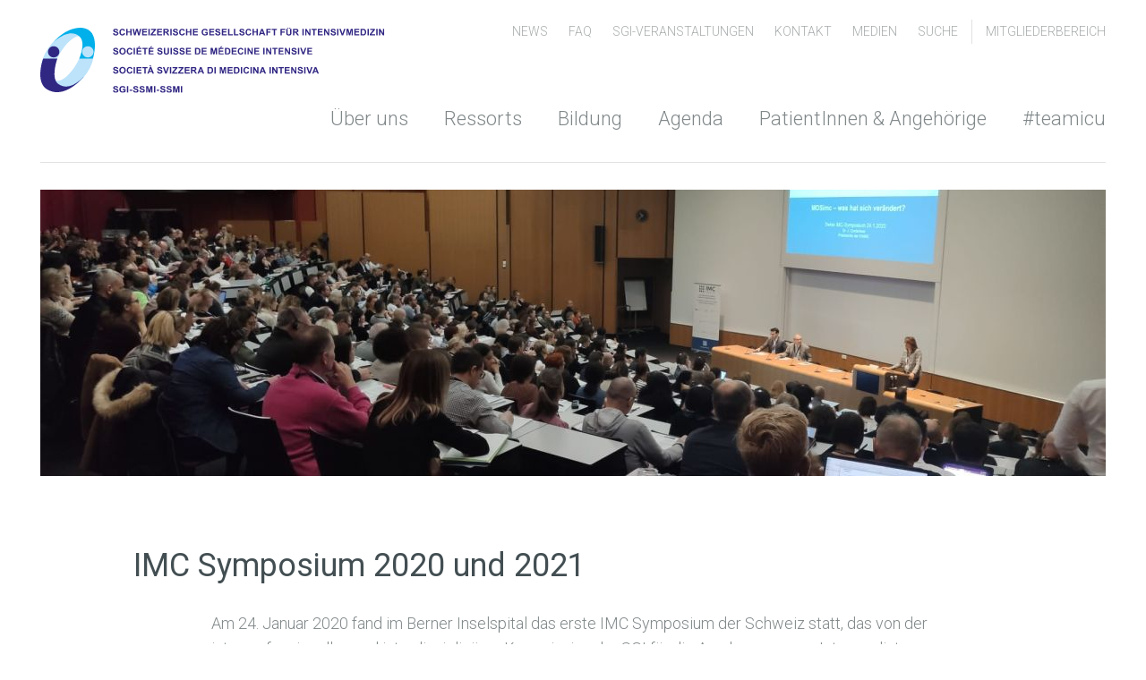

--- FILE ---
content_type: text/html; charset=utf-8
request_url: https://www.sgi-ssmi.ch/de/news-detail/items/370.html
body_size: 14277
content:
<!DOCTYPE html>
<html lang="de">
<head>
    <!--
        Lieber Quelltext-Leser

        Wir freuen  uns über Ihr Interesse an unserer Webpräsenz.
        Marco Fanetti, Jörg Richner und Tenzin Tsarma bemühen sich, Ihnen durch
        standard-konformen Code ein unbeschwertes Benutzererlebnis zu bieten.
        Lob und Kritik nehmen wir gerne über web (at) burki-scherer (punkt) ch entgegen.

    -->
            <meta charset="utf-8">
        <meta http-equiv="X-Uc-Compatible" content="IE=edge">
        <title>IMC Symposium 2020 und 2021 - SGI-SSMI-SSMI Schweizerische Gesellschaft für Intensivmedizin</title>
        <base href="https://www.sgi-ssmi.ch/">

                    <meta name="robots" content="index,follow">
            <meta name="description" content="Am 24. Januar 2020 fand im Berner Inselspital das erste IMC Symposium der Schweiz statt, das von der interprofessionellen und interdisziplinären Kommission der SGI für die …">
            <meta name="keywords" content="">
            <meta name="generator" content="Contao Open Source CMS">
            <meta name="theme-color" content="#ffffff" />
            <meta name="viewport" content="width=device-width, initial-scale=1.0, user-scalable=0">
        
    <link rel="stylesheet" type="text/css" href="resources/compiled/main.css" media="screen" />
            <link rel="stylesheet" href="assets/css/cf37dbe9ebe3.css">
    <script src="https://code.jquery.com/jquery-1.11.3.min.js"></script>
    <script src="assets/js/472de3baf506.js"></script>
<link rel="shortcut icon" type="image/x-icon" href="https://www.sgi-ssmi.ch/share/favicon-SGI.ico">
<link rel="apple-touch-icon" href="https://www.sgi-ssmi.ch/share/favicon-apple-touch-icon-SGI.png">
<link rel="alternate" hreflang="de" href="https://www.sgi-ssmi.ch/de/news-detail/items/.html">
<meta name="author" content="Schweizerische Gesellschaft für Intensivmedizin, Société Suisse de Médecine Intensive, Società Svizzera di Medicina Intensiva">
<link rel="stylesheet" href="resources/bs/bsstyle.css">


        </head>
<body id="top" class="mac chrome blink ch131 lang-de">

    <div class="l-moveable-content js-moveable-content">
                  <header class="c-header">
              

<a class="c-header__logo" href="/de/"><img src="./resources/images/sgi-logo.svg" alt="logo-sgi"></a>
<div class="c-header__nav-service">
	<div class="c-header__nav-meta">
		
<!-- indexer::stop -->
  

  
<div class="c-nav-default">
              <a href="de/news.html" title="News" class="c-nav-default__item">
            News        </a>
                  <a href="de/faq.html" title="FAQ" class="c-nav-default__item">
            FAQ        </a>
                  <a href="de/kongresse.html" title="SGI-Veranstaltungen" class="c-nav-default__item">
            SGI-Veranstaltungen        </a>
                  <a href="de/kontakt.html" title="Kontakt" class="c-nav-default__item">
            Kontakt        </a>
                  <a href="de/medien.html" title="Medien" class="c-nav-default__item">
            Medien        </a>
                  <a href="de/suche-2055.html" title="Suche" class="c-nav-default__item">
            Suche        </a>
      </div>
<!-- indexer::continue -->

	</div>
	
<!-- indexer::stop -->
  

  <nav class="c-nav-member js-member-menu">
            
                    <a href="de/mitgliederbereich.html"
               title="Mitgliederbereich"
               class="c-nav-member__item  c-nav-member__item--level-1  ">
                Mitgliederbereich            </a>
                <nav class="c-nav-member__sub">
            
                    <a href="de/covid-19.html"
               title="COVID-19"
               class="c-nav-member__item  c-nav-member__item--level-1  ">
                COVID-19            </a>
                            
                    <a href="de/choosing-wisely-empfehlungen-intensivpflege.html"
               title="Choosing wisely Empfehlungen Intensivpflege"
               class="c-nav-member__item  c-nav-member__item--level-1  ">
                Choosing wisely Empfehlungen Intensivpflege            </a>
                    </nav>
    </nav>
<!-- indexer::continue -->

</div>

<!-- indexer::stop -->
<nav class="c-nav-main js-main-nav">
  
<ul class="c-nav-main__level-1 js-nav-main__level-1 ">
                <li class="c-nav-main__item c-nav-main__item-level-1 js-nav-main__item-level-1">
                    <a href="de/ueber-uns.html" title="Über uns"  class="c-nav-main__item-link c-nav-main__item-link-level-1  js-trigger">
                            Über uns                    </a>
                  
<ul class="c-nav-main__level-2 js-nav-main__level-2 ">
            <div class="c-nav-main__container">
                <li class="c-nav-main__item c-nav-main__item-level-2 js-nav-main__item-level-2">
                    <span class="c-nav-main__item-link c-nav-main__item-link-level-2 js-nav-main__item-link-level-2">
                            Portrait                    </span>
                  
<ul class="c-nav-main__level-3 js-nav-main__level-3 no-subitems">
                <li class="c-nav-main__item c-nav-main__item-level-3 js-nav-main__item-level-3">
                    <a href="de/leitbild.html" title="Leitbild"  class="c-nav-main__item-link c-nav-main__item-link-level-3  ">
                            Leitbild                    </a>
                        </li>
                <li class="c-nav-main__item c-nav-main__item-level-3 js-nav-main__item-level-3">
                    <a href="de/unser-profil.html" title="Unser Profil"  class="c-nav-main__item-link c-nav-main__item-link-level-3  ">
                            Unser Profil                    </a>
                        </li>
                <li class="c-nav-main__item c-nav-main__item-level-3 js-nav-main__item-level-3">
                    <a href="de/statuten-822.html" title="Statuten"  class="c-nav-main__item-link c-nav-main__item-link-level-3  ">
                            Statuten                    </a>
                        </li>
                <li class="c-nav-main__item c-nav-main__item-level-3 js-nav-main__item-level-3">
                    <a href="de/organigramm.html" title="Organigramm"  class="c-nav-main__item-link c-nav-main__item-link-level-3  ">
                            Organigramm                    </a>
                        </li>
                <li class="c-nav-main__item c-nav-main__item-level-3 js-nav-main__item-level-3">
                    <a href="de/offene-positionen-bei-der-sgi.html" title="Offene Positionen bei der SGI"  class="c-nav-main__item-link c-nav-main__item-link-level-3  ">
                            Offene Positionen bei der SGI                    </a>
                        </li>
                <li class="c-nav-main__item c-nav-main__item-level-3 js-nav-main__item-level-3">
                    <a href="de/schweizerische-stiftung-intensivmedizin.html" title="Schweizerische Stiftung Intensivmedizin"  class="c-nav-main__item-link c-nav-main__item-link-level-3  ">
                            Schweizerische Stiftung Intensivmedizin                    </a>
                        </li>
        
</ul>
      </li>
                <li class="c-nav-main__item c-nav-main__item-level-2 js-nav-main__item-level-2">
                    <span class="c-nav-main__item-link c-nav-main__item-link-level-2 js-nav-main__item-link-level-2">
                            Organisation                    </span>
                  
<ul class="c-nav-main__level-3 js-nav-main__level-3 no-subitems">
                <li class="c-nav-main__item c-nav-main__item-level-3 js-nav-main__item-level-3">
                    <a href="de/praesidium-vorstand.html" title="Präsidium &amp; Vorstand"  class="c-nav-main__item-link c-nav-main__item-link-level-3  ">
                            Präsidium & Vorstand                    </a>
                        </li>
                <li class="c-nav-main__item c-nav-main__item-level-3 js-nav-main__item-level-3">
                    <a href="de/ressortverantwortliche.html" title="Ressortverantwortliche"  class="c-nav-main__item-link c-nav-main__item-link-level-3  ">
                            Ressortverantwortliche                    </a>
                        </li>
                <li class="c-nav-main__item c-nav-main__item-level-3 js-nav-main__item-level-3">
                    <a href="de/delegierte.html" title="Delegierte"  class="c-nav-main__item-link c-nav-main__item-link-level-3  ">
                            Delegierte                    </a>
                        </li>
                <li class="c-nav-main__item c-nav-main__item-level-3 js-nav-main__item-level-3">
                    <a href="de/senat.html" title="Senat"  class="c-nav-main__item-link c-nav-main__item-link-level-3  ">
                            Senat                    </a>
                        </li>
                <li class="c-nav-main__item c-nav-main__item-level-3 js-nav-main__item-level-3">
                    <a href="de/esicm.html" title="ESICM"  class="c-nav-main__item-link c-nav-main__item-link-level-3  ">
                            ESICM                    </a>
                        </li>
                <li class="c-nav-main__item c-nav-main__item-level-3 js-nav-main__item-level-3">
                    <a href="de/sbk.html" title="SBK"  class="c-nav-main__item-link c-nav-main__item-link-level-3  ">
                            SBK                    </a>
                        </li>
        
</ul>
      </li>
                <li class="c-nav-main__item c-nav-main__item-level-2 js-nav-main__item-level-2">
                    <span class="c-nav-main__item-link c-nav-main__item-link-level-2 js-nav-main__item-link-level-2">
                            Geschichte                    </span>
                  
<ul class="c-nav-main__level-3 js-nav-main__level-3 no-subitems">
                <li class="c-nav-main__item c-nav-main__item-level-3 js-nav-main__item-level-3">
                    <a href="de/DieSGIdamals.html" title="Die SGI damals"  class="c-nav-main__item-link c-nav-main__item-link-level-3  ">
                            Die SGI damals                    </a>
                        </li>
                <li class="c-nav-main__item c-nav-main__item-level-3 js-nav-main__item-level-3">
                    <a href="de/ehrenmit.html" title="Ehrenmitglieder"  class="c-nav-main__item-link c-nav-main__item-link-level-3  ">
                            Ehrenmitglieder                    </a>
                        </li>
                <li class="c-nav-main__item c-nav-main__item-level-3 js-nav-main__item-level-3">
                    <a href="de/Ehemalige-praesidenten.html" title="Ehemalige Präsidenten &amp; Präsidentinnen"  class="c-nav-main__item-link c-nav-main__item-link-level-3  ">
                            Ehemalige Präsidenten & Präsidentinnen                    </a>
                        </li>
        
</ul>
      </li>
              </div>
      <div class="js-trigger-close c-nav-main__close">
          <div class="c-nav-main__close-item"></div>
          <div class="c-nav-main__close-item"></div>
      </div>
  
</ul>
      </li>
                <li class="c-nav-main__item c-nav-main__item-level-1 js-nav-main__item-level-1">
                    <a href="de/ressorts.html" title="Ressorts"  class="c-nav-main__item-link c-nav-main__item-link-level-1  js-trigger">
                            Ressorts                    </a>
                  
<ul class="c-nav-main__level-2 js-nav-main__level-2 ">
            <div class="c-nav-main__container">
                <li class="c-nav-main__item c-nav-main__item-level-2 js-nav-main__item-level-2">
                    <span class="c-nav-main__item-link c-nav-main__item-link-level-2 js-nav-main__item-link-level-2">
                            Qualität und Management                    </span>
                  
<ul class="c-nav-main__level-3 js-nav-main__level-3 no-subitems">
                <li class="c-nav-main__item c-nav-main__item-level-3 js-nav-main__item-level-3">
                    <a href="de/zertifizierte-is.html" title="Zertifizierungskommission Intensivstationen ZK-IS"  class="c-nav-main__item-link c-nav-main__item-link-level-3  ">
                            Zertifizierungskommission Intensivstationen ZK-IS                    </a>
                        </li>
                <li class="c-nav-main__item c-nav-main__item-level-3 js-nav-main__item-level-3">
                    <a href="de/intermediate-care-imc.html" title="Interessengemeinschaft IMC (IG-IMC)"  class="c-nav-main__item-link c-nav-main__item-link-level-3  ">
                            IG-IMC                    </a>
                        </li>
                <li class="c-nav-main__item c-nav-main__item-level-3 js-nav-main__item-level-3">
                    <a href="de/datensatz.html" title="Datensatz (MDSi)"  class="c-nav-main__item-link c-nav-main__item-link-level-3  ">
                            Datensatz (MDSi)                    </a>
                        </li>
                <li class="c-nav-main__item c-nav-main__item-level-3 js-nav-main__item-level-3">
                    <a href="de/tarife.html" title="Tarife"  class="c-nav-main__item-link c-nav-main__item-link-level-3  ">
                            Tarife                    </a>
                        </li>
                <li class="c-nav-main__item c-nav-main__item-level-3 js-nav-main__item-level-3">
                    <a href="de/qualitaet_.html" title="Qualität"  class="c-nav-main__item-link c-nav-main__item-link-level-3  ">
                            Qualität                    </a>
                        </li>
                <li class="c-nav-main__item c-nav-main__item-level-3 js-nav-main__item-level-3">
                    <a href="de/praxisentwicklung.html" title="IG Praxisentwicklung"  class="c-nav-main__item-link c-nav-main__item-link-level-3  ">
                            IG Praxisentwicklung                    </a>
                        </li>
                <li class="c-nav-main__item c-nav-main__item-level-3 js-nav-main__item-level-3">
                    <a href="de/IGPHT.html" title="IG Physiotherapie"  class="c-nav-main__item-link c-nav-main__item-link-level-3  ">
                            IG Physiotherapie                    </a>
                        </li>
        
</ul>
      </li>
                <li class="c-nav-main__item c-nav-main__item-level-2 js-nav-main__item-level-2">
                    <span class="c-nav-main__item-link c-nav-main__item-link-level-2 js-nav-main__item-link-level-2">
                            Wissenschaft und Innovation                    </span>
                  
<ul class="c-nav-main__level-3 js-nav-main__level-3 no-subitems">
                <li class="c-nav-main__item c-nav-main__item-level-3 js-nav-main__item-level-3">
                    <a href="de/wissenschaft.html" title="Wissenschaft"  class="c-nav-main__item-link c-nav-main__item-link-level-3  ">
                            Wissenschaft                    </a>
                        </li>
                <li class="c-nav-main__item c-nav-main__item-level-3 js-nav-main__item-level-3">
                    <a href="de/Kongresskommission.html" title="Kongresskommission"  class="c-nav-main__item-link c-nav-main__item-link-level-3  ">
                            Kongresskommission                    </a>
                        </li>
                <li class="c-nav-main__item c-nav-main__item-level-3 js-nav-main__item-level-3">
                    <a href="de/umfragen.html" title="Umfragen"  class="c-nav-main__item-link c-nav-main__item-link-level-3  ">
                            Umfragen                    </a>
                        </li>
        
</ul>
      </li>
                <li class="c-nav-main__item c-nav-main__item-level-2 js-nav-main__item-level-2">
                    <span class="c-nav-main__item-link c-nav-main__item-link-level-2 js-nav-main__item-link-level-2">
                            Professionelle Entwicklung                    </span>
                  
<ul class="c-nav-main__level-3 js-nav-main__level-3 no-subitems">
                <li class="c-nav-main__item c-nav-main__item-level-3 js-nav-main__item-level-3">
                    <a href="de/kwfb-aerzte.html" title="KWFB-Ärzte"  class="c-nav-main__item-link c-nav-main__item-link-level-3  ">
                            KWFB-Ärzte                    </a>
                        </li>
                <li class="c-nav-main__item c-nav-main__item-level-3 js-nav-main__item-level-3">
                    <a href="de/kwfb-pflege.html" title="KWFB-Pflege"  class="c-nav-main__item-link c-nav-main__item-link-level-3  ">
                            KWFB-Pflege                    </a>
                        </li>
                <li class="c-nav-main__item c-nav-main__item-level-3 js-nav-main__item-level-3">
                    <a href="de/pruefung-pruefungskommission.html" title="Prüfungskommission"  class="c-nav-main__item-link c-nav-main__item-link-level-3  ">
                            Prüfungskommission                    </a>
                        </li>
                <li class="c-nav-main__item c-nav-main__item-level-3 js-nav-main__item-level-3">
                    <a href="de/jungmitglieder.html" title="Kommission Jungmitglieder"  class="c-nav-main__item-link c-nav-main__item-link-level-3  ">
                            Kommission Jungmitglieder                    </a>
                        </li>
                <li class="c-nav-main__item c-nav-main__item-level-3 js-nav-main__item-level-3">
                    <a href="de/management.html" title="IG Management"  class="c-nav-main__item-link c-nav-main__item-link-level-3  ">
                            IG Management                    </a>
                        </li>
                <li class="c-nav-main__item c-nav-main__item-level-3 js-nav-main__item-level-3">
                    <a href="de/pni.html" title="IG Pädiatrie und Neonatologie"  class="c-nav-main__item-link c-nav-main__item-link-level-3  ">
                            IG Pädiatrie und Neonatologie                    </a>
                        </li>
                <li class="c-nav-main__item c-nav-main__item-level-3 js-nav-main__item-level-3">
                    <a href="de/ultraschall.html" title="IG Ultraschall"  class="c-nav-main__item-link c-nav-main__item-link-level-3  ">
                            IG Ultraschall                    </a>
                        </li>
        
</ul>
      </li>
                <li class="c-nav-main__item c-nav-main__item-level-2 js-nav-main__item-level-2">
                    <span class="c-nav-main__item-link c-nav-main__item-link-level-2 js-nav-main__item-link-level-2">
                            Administration                    </span>
                  
<ul class="c-nav-main__level-3 js-nav-main__level-3 no-subitems">
                <li class="c-nav-main__item c-nav-main__item-level-3 js-nav-main__item-level-3">
                    <a href="de/generalsekretariat.html" title="Generalsekretariat"  class="c-nav-main__item-link c-nav-main__item-link-level-3  ">
                            Generalsekretariat                    </a>
                        </li>
                <li class="c-nav-main__item c-nav-main__item-level-3 js-nav-main__item-level-3">
                    <a href="de/finanzen.html" title="Finanzen &amp; Revision"  class="c-nav-main__item-link c-nav-main__item-link-level-3  ">
                            Finanzen & Revision                    </a>
                        </li>
        
</ul>
      </li>
              </div>
      <div class="js-trigger-close c-nav-main__close">
          <div class="c-nav-main__close-item"></div>
          <div class="c-nav-main__close-item"></div>
      </div>
  
</ul>
      </li>
                <li class="c-nav-main__item c-nav-main__item-level-1 js-nav-main__item-level-1">
                    <a href="de/bildung.html" title="Bildung"  class="c-nav-main__item-link c-nav-main__item-link-level-1  js-trigger">
                            Bildung                    </a>
                  
<ul class="c-nav-main__level-2 js-nav-main__level-2 ">
            <div class="c-nav-main__container">
                <li class="c-nav-main__item c-nav-main__item-level-2 js-nav-main__item-level-2">
                    <span class="c-nav-main__item-link c-nav-main__item-link-level-2 js-nav-main__item-link-level-2">
                            Weiterbildung Ärzte                    </span>
                  
<ul class="c-nav-main__level-3 js-nav-main__level-3 no-subitems">
                <li class="c-nav-main__item c-nav-main__item-level-3 js-nav-main__item-level-3">
                    <a href="de/facharzt-im-pruefung.html" title="Facharzt Intensivmedizin"  class="c-nav-main__item-link c-nav-main__item-link-level-3  ">
                            Facharzt Intensivmedizin                    </a>
                        </li>
                <li class="c-nav-main__item c-nav-main__item-level-3 js-nav-main__item-level-3">
                    <a href="de/anerkannte-wb-staette.html" title="Anerkannte Weiterbildungsstätten"  class="c-nav-main__item-link c-nav-main__item-link-level-3  ">
                            Anerkannte Weiterbildungsstätten                    </a>
                        </li>
                <li class="c-nav-main__item c-nav-main__item-level-3 js-nav-main__item-level-3">
                    <a href="de/anerkannte-wb-veranstaltungen.html" title="Anerkannte Weiterbildungsveranstaltungen"  class="c-nav-main__item-link c-nav-main__item-link-level-3  ">
                            Anerkannte Weiterbildungsveranstaltungen                    </a>
                        </li>
                <li class="c-nav-main__item c-nav-main__item-level-3 js-nav-main__item-level-3">
                    <a href="de/aequivalenz-anerkennung.html" title="Gleichwertigkeit ärztliche Weiterbildung"  class="c-nav-main__item-link c-nav-main__item-link-level-3  ">
                            Gleichwertigkeit ärztliche Weiterbildung                    </a>
                        </li>
        
</ul>
      </li>
                <li class="c-nav-main__item c-nav-main__item-level-2 js-nav-main__item-level-2">
                    <span class="c-nav-main__item-link c-nav-main__item-link-level-2 js-nav-main__item-link-level-2">
                            Fortbildung Ärzte                    </span>
                  
<ul class="c-nav-main__level-3 js-nav-main__level-3 no-subitems">
                <li class="c-nav-main__item c-nav-main__item-level-3 js-nav-main__item-level-3">
                    <a href="de/anerkannte-fbvst.html" title="Fortbildung"  class="c-nav-main__item-link c-nav-main__item-link-level-3  ">
                            Fortbildung                    </a>
                        </li>
                <li class="c-nav-main__item c-nav-main__item-level-3 js-nav-main__item-level-3">
                    <a href="de/veranstaltung-anmelden.html" title="Credits Vergabe"  class="c-nav-main__item-link c-nav-main__item-link-level-3  ">
                            Credits Vergabe                    </a>
                        </li>
                <li class="c-nav-main__item c-nav-main__item-level-3 js-nav-main__item-level-3">
                    <a href="de/logbuch-850.html" title="Nachweis von Fortbildung"  class="c-nav-main__item-link c-nav-main__item-link-level-3  ">
                            Nachweis von Fortbildung                    </a>
                        </li>
        
</ul>
      </li>
                <li class="c-nav-main__item c-nav-main__item-level-2 js-nav-main__item-level-2">
                    <span class="c-nav-main__item-link c-nav-main__item-link-level-2 js-nav-main__item-link-level-2">
                            Weiterbildung Pflege                    </span>
                  
<ul class="c-nav-main__level-3 js-nav-main__level-3 no-subitems">
                <li class="c-nav-main__item c-nav-main__item-level-3 js-nav-main__item-level-3">
                    <a href="de/nachdiplomstudium-HF.html" title="Nachdiplomstudium HF"  class="c-nav-main__item-link c-nav-main__item-link-level-3  ">
                            Nachdiplomstudium HF                    </a>
                        </li>
                <li class="c-nav-main__item c-nav-main__item-level-3 js-nav-main__item-level-3">
                    <a href="de/aequivalenzanerkennung-pflege.html" title="Gleichwertigkeit pflegerische Weiterbildung"  class="c-nav-main__item-link c-nav-main__item-link-level-3  ">
                            Gleichwertigkeit pflegerische Weiterbildung                    </a>
                        </li>
        
</ul>
      </li>
                <li class="c-nav-main__item c-nav-main__item-level-2 js-nav-main__item-level-2">
                    <span class="c-nav-main__item-link c-nav-main__item-link-level-2 js-nav-main__item-link-level-2">
                            Fortbildung Pflege                    </span>
                  
<ul class="c-nav-main__level-3 js-nav-main__level-3 no-subitems">
                <li class="c-nav-main__item c-nav-main__item-level-3 js-nav-main__item-level-3">
                    <a href="de/fortbildungsempfehlungen.html" title="Fortbildungsempfehlungen"  class="c-nav-main__item-link c-nav-main__item-link-level-3  ">
                            Fortbildungsempfehlungen                    </a>
                        </li>
                <li class="c-nav-main__item c-nav-main__item-level-3 js-nav-main__item-level-3">
                    <a href="de/logbuch.html" title="Nachweis von Fortbildung e-log"  class="c-nav-main__item-link c-nav-main__item-link-level-3  ">
                            Nachweis von Fortbildung e-log                    </a>
                        </li>
                <li class="c-nav-main__item c-nav-main__item-level-3 js-nav-main__item-level-3">
                    <a href="de/label-e-log-fuer-bildungsveranstaltungen.html" title="Label e-log für Bildungsveranstaltungen"  class="c-nav-main__item-link c-nav-main__item-link-level-3  ">
                            Label e-log für Bildungsveranstaltungen                    </a>
                        </li>
        
</ul>
      </li>
              </div>
      <div class="js-trigger-close c-nav-main__close">
          <div class="c-nav-main__close-item"></div>
          <div class="c-nav-main__close-item"></div>
      </div>
  
</ul>
      </li>
                <li class="c-nav-main__item c-nav-main__item-level-1 js-nav-main__item-level-1">
                    <a href="de/agenda.html" title="Agenda"  class="c-nav-main__item-link c-nav-main__item-link-level-1  js-trigger">
                            Agenda                    </a>
                        </li>
                <li class="c-nav-main__item c-nav-main__item-level-1 js-nav-main__item-level-1">
                    <a href="de/patienten-angehoerige.html" title="PatientInnen &amp; Angehörige"  class="c-nav-main__item-link c-nav-main__item-link-level-1  js-trigger">
                            PatientInnen & Angehörige                    </a>
                  
<ul class="c-nav-main__level-2 js-nav-main__level-2 ">
            <div class="c-nav-main__container">
                <li class="c-nav-main__item c-nav-main__item-level-2 js-nav-main__item-level-2">
                    <span class="c-nav-main__item-link c-nav-main__item-link-level-2 js-nav-main__item-link-level-2">
                            Informationen                    </span>
                  
<ul class="c-nav-main__level-3 js-nav-main__level-3 no-subitems">
                <li class="c-nav-main__item c-nav-main__item-level-3 js-nav-main__item-level-3">
                    <a href="de/allgemeines.html" title="Allgemeine Informationen"  class="c-nav-main__item-link c-nav-main__item-link-level-3  ">
                            Allgemeine Informationen                    </a>
                        </li>
                <li class="c-nav-main__item c-nav-main__item-level-3 js-nav-main__item-level-3">
                    <a href="de/kinder-zu-besuch-auf-der-intensivstation.html" title="Kinder zu Besuch auf der Intensivstation"  class="c-nav-main__item-link c-nav-main__item-link-level-3  ">
                            Kinder zu Besuch auf der Intensivstation                    </a>
                        </li>
                <li class="c-nav-main__item c-nav-main__item-level-3 js-nav-main__item-level-3">
                    <a href="de/intensivstationen-in-der-schweiz.html" title="Anreise"  class="c-nav-main__item-link c-nav-main__item-link-level-3  ">
                            Anreise                    </a>
                        </li>
        
</ul>
      </li>
                <li class="c-nav-main__item c-nav-main__item-level-2 js-nav-main__item-level-2">
                    <span class="c-nav-main__item-link c-nav-main__item-link-level-2 js-nav-main__item-link-level-2">
                            Angehörige                    </span>
                  
<ul class="c-nav-main__level-3 js-nav-main__level-3 no-subitems">
                <li class="c-nav-main__item c-nav-main__item-level-3 js-nav-main__item-level-3">
                    <a href="de/beim-angehoerigen.html" title="Vor Ort"  class="c-nav-main__item-link c-nav-main__item-link-level-3  ">
                            Vor Ort                    </a>
                        </li>
                <li class="c-nav-main__item c-nav-main__item-level-3 js-nav-main__item-level-3">
                    <a href="de/besuchszeiten.html" title="Besuchszeiten"  class="c-nav-main__item-link c-nav-main__item-link-level-3  ">
                            Besuchszeiten                    </a>
                        </li>
        
</ul>
      </li>
                <li class="c-nav-main__item c-nav-main__item-level-2 js-nav-main__item-level-2">
                    <span class="c-nav-main__item-link c-nav-main__item-link-level-2 js-nav-main__item-link-level-2">
                            Auf der Intensivstation                    </span>
                  
<ul class="c-nav-main__level-3 js-nav-main__level-3 no-subitems">
                <li class="c-nav-main__item c-nav-main__item-level-3 js-nav-main__item-level-3">
                    <a href="de/choosing-wisely-intensivpflege.html" title="Choosing Wisely Intensivpflege"  class="c-nav-main__item-link c-nav-main__item-link-level-3  ">
                            Choosing Wisely Intensivpflege                    </a>
                        </li>
                <li class="c-nav-main__item c-nav-main__item-level-3 js-nav-main__item-level-3">
                    <a href="de/patientinnenpatientenaufderIntensivstation.html" title="Kritisch kranke Patienten"  class="c-nav-main__item-link c-nav-main__item-link-level-3  ">
                            Kritisch kranke Patienten                    </a>
                        </li>
                <li class="c-nav-main__item c-nav-main__item-level-3 js-nav-main__item-level-3">
                    <a href="de/therapie.html" title="Therapie"  class="c-nav-main__item-link c-nav-main__item-link-level-3  ">
                            Therapie                    </a>
                        </li>
                <li class="c-nav-main__item c-nav-main__item-level-3 js-nav-main__item-level-3">
                    <a href="de/lebensrettende-massnahmen.html" title="Lebensrettende Massnahmen"  class="c-nav-main__item-link c-nav-main__item-link-level-3  ">
                            Lebensrettende Massnahmen                    </a>
                        </li>
                <li class="c-nav-main__item c-nav-main__item-level-3 js-nav-main__item-level-3">
                    <a href="de/palliative-massnahmen.html" title="Palliative Massnahmen"  class="c-nav-main__item-link c-nav-main__item-link-level-3  ">
                            Palliative Massnahmen                    </a>
                        </li>
                <li class="c-nav-main__item c-nav-main__item-level-3 js-nav-main__item-level-3">
                    <a href="de/kritisch-kranke-kinder.html" title="Kritisch kranke Kinder"  class="c-nav-main__item-link c-nav-main__item-link-level-3  ">
                            Kritisch kranke Kinder                    </a>
                        </li>
        
</ul>
      </li>
                <li class="c-nav-main__item c-nav-main__item-level-2 js-nav-main__item-level-2">
                    <span class="c-nav-main__item-link c-nav-main__item-link-level-2 js-nav-main__item-link-level-2">
                            Nach der Intensivstation                    </span>
                  
<ul class="c-nav-main__level-3 js-nav-main__level-3 no-subitems">
                <li class="c-nav-main__item c-nav-main__item-level-3 js-nav-main__item-level-3">
                    <a href="de/Reha.html" title="Rehabilitation"  class="c-nav-main__item-link c-nav-main__item-link-level-3  ">
                            Rehabilitation                    </a>
                        </li>
                <li class="c-nav-main__item c-nav-main__item-level-3 js-nav-main__item-level-3">
                    <a href="de/post-intensive-care-syndrome.html" title="Post-Intensive Care Syndrome / Post-Intensive Care Syndrome - Family"  class="c-nav-main__item-link c-nav-main__item-link-level-3  ">
                            Post-Intensive Care Syndrome / Post-Intensive Care Syndrome - Family                    </a>
                        </li>
        
</ul>
      </li>
              </div>
      <div class="js-trigger-close c-nav-main__close">
          <div class="c-nav-main__close-item"></div>
          <div class="c-nav-main__close-item"></div>
      </div>
  
</ul>
      </li>
                <li class="c-nav-main__item c-nav-main__item-level-1 js-nav-main__item-level-1">
                    <a href="de/teamicu.html" title="#teamicu"  class="c-nav-main__item-link c-nav-main__item-link-level-1  js-trigger">
                            #teamicu                    </a>
                  
<ul class="c-nav-main__level-2 js-nav-main__level-2 ">
            <div class="c-nav-main__container">
                <li class="c-nav-main__item c-nav-main__item-level-2 js-nav-main__item-level-2">
                    <span class="c-nav-main__item-link c-nav-main__item-link-level-2 js-nav-main__item-link-level-2">
                            Die Intensivstation                    </span>
                  
<ul class="c-nav-main__level-3 js-nav-main__level-3 no-subitems">
                <li class="c-nav-main__item c-nav-main__item-level-3 js-nav-main__item-level-3">
                    <a href="de/arbeiten-im-teamicu-auf-der-intensivstation.html" title="Arbeiten im #teamicu auf der Intensivstation"  class="c-nav-main__item-link c-nav-main__item-link-level-3  ">
                            Arbeiten im #teamicu auf der Intensivstation                    </a>
                        </li>
        
</ul>
      </li>
                <li class="c-nav-main__item c-nav-main__item-level-2 js-nav-main__item-level-2">
                    <span class="c-nav-main__item-link c-nav-main__item-link-level-2 js-nav-main__item-link-level-2">
                            Dipl. ExpertIn Intensivpflege NDS HF                    </span>
                  
<ul class="c-nav-main__level-3 js-nav-main__level-3 no-subitems">
                <li class="c-nav-main__item c-nav-main__item-level-3 js-nav-main__item-level-3">
                    <a href="de/werde-dipl-expertin-oder-experte-intensivpflege-nds-hf-.html" title="Werde Dipl. Expertin oder Experte Intensivpflege NDS HF!"  class="c-nav-main__item-link c-nav-main__item-link-level-3  ">
                            Werde Dipl. Expertin oder Experte Intensivpflege NDS HF!                    </a>
                        </li>
                <li class="c-nav-main__item c-nav-main__item-level-3 js-nav-main__item-level-3">
                    <a href="de/testimonials-Intensivpflege.html" title="Testimonials"  class="c-nav-main__item-link c-nav-main__item-link-level-3  ">
                            Testimonials                    </a>
                        </li>
                <li class="c-nav-main__item c-nav-main__item-level-3 js-nav-main__item-level-3">
                    <a href="de/faqs.html" title="FAQ's - Arbeiten in der Schweiz"  class="c-nav-main__item-link c-nav-main__item-link-level-3  ">
                            FAQ's - Arbeiten in der Schweiz                    </a>
                        </li>
        
</ul>
      </li>
                <li class="c-nav-main__item c-nav-main__item-level-2 js-nav-main__item-level-2">
                    <span class="c-nav-main__item-link c-nav-main__item-link-level-2 js-nav-main__item-link-level-2">
                            FachärztIn für Intensivmedizin                    </span>
                  
<ul class="c-nav-main__level-3 js-nav-main__level-3 no-subitems">
                <li class="c-nav-main__item c-nav-main__item-level-3 js-nav-main__item-level-3">
                    <a href="de/werde-fachaerztin-oder-facharzt-fuer-intensivmedizin-2187.html" title="Werde Fachärztin oder Facharzt für Intensivmedizin!"  class="c-nav-main__item-link c-nav-main__item-link-level-3  ">
                            Werde Fachärztin oder Facharzt für Intensivmedizin!                    </a>
                        </li>
                <li class="c-nav-main__item c-nav-main__item-level-3 js-nav-main__item-level-3">
                    <a href="de/testimonials-FachaerztIn.html" title="Testimonials"  class="c-nav-main__item-link c-nav-main__item-link-level-3  ">
                            Testimonials                    </a>
                        </li>
                <li class="c-nav-main__item c-nav-main__item-level-3 js-nav-main__item-level-3">
                    <a href="de/faqs-arbeiten-in-der-schweiz.html" title="FAQ's - Arbeiten in der Schweiz"  class="c-nav-main__item-link c-nav-main__item-link-level-3  ">
                            FAQ's - Arbeiten in der Schweiz                    </a>
                        </li>
        
</ul>
      </li>
                <li class="c-nav-main__item c-nav-main__item-level-2 js-nav-main__item-level-2">
                    <span class="c-nav-main__item-link c-nav-main__item-link-level-2 js-nav-main__item-link-level-2">
                            Das erweiterte #teamicu                    </span>
                  
<ul class="c-nav-main__level-3 js-nav-main__level-3 no-subitems">
                <li class="c-nav-main__item c-nav-main__item-level-3 js-nav-main__item-level-3">
                    <a href="de/werde-teil-des-erweiterten-teamicu-2188.html" title="Werde Teil des erweiterten #teamicu!"  class="c-nav-main__item-link c-nav-main__item-link-level-3  ">
                            Werde Teil des erweiterten #teamicu!                    </a>
                        </li>
        
</ul>
      </li>
              </div>
      <div class="js-trigger-close c-nav-main__close">
          <div class="c-nav-main__close-item"></div>
          <div class="c-nav-main__close-item"></div>
      </div>
  
</ul>
      </li>
        
</ul>
</nav>
<!-- indexer::continue -->
          </header>
        
        
        <div class="l-container-main">
            <div class="l-article-container ">
    <section class="l-article mod_article first">
        
<div class="mod_newsreader block">

  	    
  <div class="c-news-full">
      <div class="c-news-full__img__w">
      
  <picture>
    <!--[if IE 9]><video style="display: none;"><![endif]-->
          <source srcset="assets/images/7/WhatsApp%20Image%202020-01-24%20at%2011.37.17-489a5a57.jpeg" media="(max-width: 600px)">
          <source srcset="assets/images/b/WhatsApp%20Image%202020-01-24%20at%2011.37.17-5caa09cb.jpeg" media="(max-width: 900px)">
          <source srcset="assets/images/4/WhatsApp%20Image%202020-01-24%20at%2011.37.17-eced31d4.jpeg" media="(min-width: 901px)">
        <!--[if IE 9]></video><![endif]-->

<img src="files/Dateiverwaltung/de/news/2020/WhatsApp%20Image%202020-01-24%20at%2011.37.17.jpeg" alt="" class="c-image__img c-news-list__img" >

  </picture>

  <script>
    window.respimage && window.respimage({
      elements: [document.images[document.images.length - 1]]
    });
  </script>

    </div>
    <div class="l-col-offset--1 l-col--10">
    <h1 class="c-news-full__headline">IMC Symposium 2020 und 2021</h1>

    
    
          
<div class="c-text l-col--10 l-col-offset--1 ce_dma_eg_37">
	<p>Am 24. Januar 2020 fand im Berner Inselspital das erste IMC Symposium der Schweiz statt, das von der interprofessionellen und interdisziplinären Kommission der SGI für die Anerkennung von Intermediate Care Units (KAIMC) organisiert wurde.</p>
<p>Insgesamt 284 Personen besuchten die diversen Vorträge und Workshops, die an diesem Tag auf dem Programm standen. Aufgrund dieses grossen Erfolgs haben sich die Organisatorinnen und Organisatoren dazu entschlossen, am <strong>22. Januar 2021</strong> das zweite IMC Symposium durchzuführen. Save the date! </p></div>
      </div>
</div>


<!-- indexer::stop -->
<div class="l-col-offset--1 l-col--10">
  <div class="c-divider"></div>
  <a class="c-link c-link--back u-mb--80"
     href="de/news.html"
     title="zurück zur Übersicht">
    <svg class="c-arrow-left" width="22" height="17" viewBox="0 0 22 17" xmlns="http://www.w3.org/2000/svg">
      <path class="c-arrow-left__path" d="M1.91,9H21.21V8H1.91L8.06,1.85l.35-.35L7.71.79l-.35.35L.5,8H.21v.29L0,8.5l.21.21V9H.5l.1.1,6.75,6.75.35.35.71-.71-.35-.35Z" fill="#009ED3" fill-rule="evenodd"/>
    </svg>
    zurück zur Übersicht  </a>
</div>
<!-- indexer::continue -->


</div>
    </section>
</div>
<div class="l-article-container  l-article-container--grey">
    <section class="l-article mod_article last">
          <!-- indexer::stop -->
  <div class="c-news-related">

    
    <h1 class="c-news-related__headline">Diese Artikel könnten Sie auch interessieren</h1>

    <div class="c-news-related__items">
      <div class="c-news-list">
    <a class="c-news-list__content" href="de/news-detail/items/1081.html">
              <div class="c-news-list__date-w">
          <div class="c-news-list__date">
            <time datetime="2026-01-23T14:39:00+01:00">
              23. Jan            </time>
          </div>
        </div>
      
            

<img src="assets/images/7/Bildschirmfoto%202026-01-23%20um%2015.05.22-e1975767.png" width="385" height="180" alt="" class="c-image__img c-news-list__img" >



      
      <div class="c-news-list__text-w">
        <div class="c-news-list__title">
          5. Swiss IMC Symposium - 23. Januar 2026, Inselspital Bern        </div>
        <div class="c-news-list__teaser">
                      <div class="ce_text block">
              Am Morgen des 23. Januars haben&nbsp;die Türen zum 5. Swiss IMC Symposium geöffnet. Das Symposium bringt engagierte...            </div>
                  </div>
      </div>

      <button class="c-link c-link--more">Erfahren Sie mehr        <svg class="c-arrow-right" width="22" height="17" viewBox="0 0 22 17" xmlns="http://www.w3.org/2000/svg">
          <path class="c-arrow-right__path" d="M19.293 8H0v1h19.293l-6.147 6.146-.353.354.707.707.354-.353L20.707 9H21v-.293l.207-.207L21 8.293V8h-.293l-.103-.104-6.75-6.75L13.5.793l-.707.707.353.354L19.293 8z" fill="#009ED3" fill-rule="evenodd"/>
        </svg>
      </button>
    </a>
</div>
<div class="c-news-list">
    <a class="c-news-list__content" href="de/news-detail/items/1079.html">
              <div class="c-news-list__date-w">
          <div class="c-news-list__date">
            <time datetime="2026-01-13T17:20:00+01:00">
              13. Jan            </time>
          </div>
        </div>
      
            

<img src="assets/images/9/Bildschirmfoto%202026-01-13%20um%2017.32.20-a4d12c99.png" width="385" height="180" alt="" class="c-image__img c-news-list__img" >



      
      <div class="c-news-list__text-w">
        <div class="c-news-list__title">
          Brandkatastrophe Crans-Montana – Unser Dank geht an alle Einsatzkräfte        </div>
        <div class="c-news-list__teaser">
                      <div class="ce_text block">
              Die tragische Brandkatastrophe in Crans-Montana (VS) in der Neujahrsnacht hat uns alle tief erschüttert. In den...            </div>
                  </div>
      </div>

      <button class="c-link c-link--more">Erfahren Sie mehr        <svg class="c-arrow-right" width="22" height="17" viewBox="0 0 22 17" xmlns="http://www.w3.org/2000/svg">
          <path class="c-arrow-right__path" d="M19.293 8H0v1h19.293l-6.147 6.146-.353.354.707.707.354-.353L20.707 9H21v-.293l.207-.207L21 8.293V8h-.293l-.103-.104-6.75-6.75L13.5.793l-.707.707.353.354L19.293 8z" fill="#009ED3" fill-rule="evenodd"/>
        </svg>
      </button>
    </a>
</div>
<div class="c-news-list">
    <a class="c-news-list__content" href="de/news-detail/items/gruss-unserer-sgi-praesidenten-und-beste-wuensche-fuer-2026.html">
              <div class="c-news-list__date-w">
          <div class="c-news-list__date">
            <time datetime="2025-12-19T14:59:00+01:00">
              19. Dez            </time>
          </div>
        </div>
      
            

<img src="assets/images/c/Presidents%20Video%202025%20Thumb-39ce4c9c.jpg" width="385" height="180" alt="" class="c-image__img c-news-list__img" >



      
      <div class="c-news-list__text-w">
        <div class="c-news-list__title">
          Gruß unserer SGI-Präsidenten und beste Wünsche für 2026        </div>
        <div class="c-news-list__teaser">
                      <div class="ce_text block">
              Zum Jahresende möchten Prof. Mark Marston und Prof. Matthias Hänggi, Präsidenten der SGI, allen Mitgliedern herzlich für...            </div>
                  </div>
      </div>

      <button class="c-link c-link--more">Erfahren Sie mehr        <svg class="c-arrow-right" width="22" height="17" viewBox="0 0 22 17" xmlns="http://www.w3.org/2000/svg">
          <path class="c-arrow-right__path" d="M19.293 8H0v1h19.293l-6.147 6.146-.353.354.707.707.354-.353L20.707 9H21v-.293l.207-.207L21 8.293V8h-.293l-.103-.104-6.75-6.75L13.5.793l-.707.707.353.354L19.293 8z" fill="#009ED3" fill-rule="evenodd"/>
        </svg>
      </button>
    </a>
</div>
    </div>
  </div>
  <!-- indexer::continue -->
    </section>
</div>
        </div>

        
                  <footer class="c-footer">
              

<div class="c-footer__inner">
<div class="c-text l-col--10 l-col-offset--1 ce_dma_eg_37 c-footer__text">
	<address>Schweizerische Gesellschaft für Intensivmedizin<br>Société Suisse de Médecine Intensive&nbsp;<br>Società Svizzera di Medicina&nbsp;Intensiva<br>c/o <em><strong>IMK</strong></em> Institut für Medizin und Kommunikation AG<br>Münsterberg 1<br>4001 Basel</address>
<p>&nbsp;</p>
<p><i class="fa fa-phone"></i>&nbsp;<a href="tel:+41615615364">+41 61 561 53 64</a><br><a href="mailto:sgi@imk.ch"><i class="fa fa-envelope"></i></a> <a href="mailto:sgi@imk.ch">sgi@imk.ch</a></p></div>

<!-- indexer::stop -->
  

  
<div class="c-footer__nav-inner col-4 col-sc-6 col-xs-7">
              <a href="de/antrag-auf-mitgliedschaft.html" title="Mitglied werden" class="c-footer__nav-inner__item">
            Mitglied werden        </a>
                  <a href="de/stellenangebote.html" title="Stellenangebote" class="c-footer__nav-inner__item">
            Stellenangebote        </a>
                  <a href="de/kongresse.html" title="SGI-Veranstaltungen" class="c-footer__nav-inner__item">
            SGI-Veranstaltungen        </a>
                  <a href="de/broschueren.html" title="Broschüren" class="c-footer__nav-inner__item">
            Broschüren        </a>
                  <a href="de/event-erstellen.html" title="Event einreichen" class="c-footer__nav-inner__item">
            Event einreichen        </a>
      </div>
<!-- indexer::continue -->

<div class="c-footer__icon-w">
	<a class="c-footer__icon c-footer__icon--linkedin" href="http://wwww.linkedin.com">
		<i class="fa fa-linkedin" aria-hidden="true"></i>
	</a>
	<a class="c-footer__icon c-footer__icon--twitter" href="http://wwww.twitter.com">
		<i class="fa fa-twitter" aria-hidden="true"></i>
	</a>
	<a class="c-footer__icon c-footer__icon--facebook" href="http://wwww.facebook.com">
		<i class="fa fa-facebook" aria-hidden="true"></i>
	</a>
</div>
</div>
<div class="c-footer__sub">
	<div class="c-footer__sub-inner">
<!-- indexer::stop -->
  

  
<div class="c-footer__nav-sub">
              <a href="de/allgemeine-geschaeftsbedingungen.html" title="Allgemeine Geschäftsbedingungen" class="c-footer__nav-sub-item first">
            AGB        </a>
                  <a href="de/impressum.html" title="Impressum" class="c-footer__nav-sub-item ">
            Impressum        </a>
                  <a href="de/datenschutz.html" title="Datenschutz" class="c-footer__nav-sub-item ">
            Datenschutz        </a>
                  <a href="de/sitemap.html" title="Sitemap" class="c-footer__nav-sub-item ">
            Sitemap        </a>
                  <a href="de/suche.html" title="Suche" class="c-footer__nav-sub-item search last">
            Suche        </a>
      </div>
<!-- indexer::continue -->

<div class="c-footer__changelanguage">
<!-- indexer::stop -->

<div class="c-footer__nav-lang">
              <span class="c-footer__nav-lang-item is-active">
            DE        </span>
                  <a href="it/news-detail/items/370.html" title="News Detail" class="c-footer__nav-lang-item">
            IT        </a>
                  <a href="fr/news-detail/items/370.html" title="News Détail" class="c-footer__nav-lang-item">
            FR        </a>
      </div>
<!-- indexer::continue -->

</div>
</div>
</div>



<!-- indexer::stop -->
<form action="de/suche.html" id="search-form" method="get" enctype="application/x-www-form-urlencoded" class="l-col--8 l-col-offset--2 l-col-xs--12 l-col-offset-xs--0 c-form">
          <table>
      
        <div class="c-input-field-w ">
        <label class="c-input-field__label">Suchbegriff</label>
        <input
            type="text"
            name="keywords"
            id="ctrl_677"
            class="c-input-field  "
            value=""
            >
            </div>

      <input type="submit" id="ctrl_678" class="c-button c-button" value="Suche">
      </table>
  
</form>
<!-- indexer::continue -->

          </footer>
            </div>

    <!-- MOBILE MENU MODULE START !-->

    
<!-- indexer::stop -->
<nav class="c-nav-mobile js-nav-mobile">
    <div class="c-nav-mobile__button js-mobile-menu-bus js-trigger-mobile-bus">
        <span class="c-nav-mobile__button-bar"></span>
        <span class="c-nav-mobile__button-bar"></span>
        <span class="c-nav-mobile__button-bar"></span>
    </div>
    <div id="mobmenu">
  
<ul class="c-nav-mobile__level-1 js-bus-nav-mobile__level-1 ">
                              <li class="c-nav-mobile__item c-nav-mobile__item-level-1 js-bus-nav-mobile__item-level-1 js-bus-trigger-mobile-level-2">
                            <a href="de/ueber-uns.html" title="Über uns" class="c-nav-mobile__item-link c-nav-mobile__item-link-level-1 js-bus-nav-mobile__item-link-level-1 ">
                                        Über uns                            </a>
                          
<ul class="c-nav-mobile__level-2 js-bus-nav-mobile__level-2 ">
                              <li class="c-nav-mobile__item c-nav-mobile__item-level-2 js-bus-nav-mobile__item-level-2 js-bus-trigger-mobile-level-3">
                            <span class="c-nav-mobile__item-link c-nav-mobile__item-link-level-2 js-bus-nav-mobile__item-link-level-2 has-subitems">
                                        Portrait                            </span>
                          
<ul class="c-nav-mobile__level-3 js-bus-nav-mobile__level-3 no-subitems">
                              <li class="c-nav-mobile__item c-nav-mobile__item-level-3 js-bus-nav-mobile__item-level-3">
                            <a href="de/leitbild.html" title="Leitbild" class="c-nav-mobile__item-link c-nav-mobile__item-link-level-3 js-bus-nav-mobile__item-link-level-3 ">
                                        Leitbild                            </a>
                                    </li>
                                      <li class="c-nav-mobile__item c-nav-mobile__item-level-3 js-bus-nav-mobile__item-level-3">
                            <a href="de/unser-profil.html" title="Unser Profil" class="c-nav-mobile__item-link c-nav-mobile__item-link-level-3 js-bus-nav-mobile__item-link-level-3 ">
                                        Unser Profil                            </a>
                                    </li>
                                      <li class="c-nav-mobile__item c-nav-mobile__item-level-3 js-bus-nav-mobile__item-level-3">
                            <a href="de/statuten-822.html" title="Statuten" class="c-nav-mobile__item-link c-nav-mobile__item-link-level-3 js-bus-nav-mobile__item-link-level-3 ">
                                        Statuten                            </a>
                                    </li>
                                      <li class="c-nav-mobile__item c-nav-mobile__item-level-3 js-bus-nav-mobile__item-level-3">
                            <a href="de/organigramm.html" title="Organigramm" class="c-nav-mobile__item-link c-nav-mobile__item-link-level-3 js-bus-nav-mobile__item-link-level-3 ">
                                        Organigramm                            </a>
                                    </li>
                                      <li class="c-nav-mobile__item c-nav-mobile__item-level-3 js-bus-nav-mobile__item-level-3">
                            <a href="de/offene-positionen-bei-der-sgi.html" title="Offene Positionen bei der SGI" class="c-nav-mobile__item-link c-nav-mobile__item-link-level-3 js-bus-nav-mobile__item-link-level-3 ">
                                        Offene Positionen bei der SGI                            </a>
                                    </li>
                                      <li class="c-nav-mobile__item c-nav-mobile__item-level-3 js-bus-nav-mobile__item-level-3">
                            <a href="de/schweizerische-stiftung-intensivmedizin.html" title="Schweizerische Stiftung Intensivmedizin" class="c-nav-mobile__item-link c-nav-mobile__item-link-level-3 js-bus-nav-mobile__item-link-level-3 ">
                                        Schweizerische Stiftung Intensivmedizin                            </a>
                                    </li>
                </ul>
          </li>
                                      <li class="c-nav-mobile__item c-nav-mobile__item-level-2 js-bus-nav-mobile__item-level-2 js-bus-trigger-mobile-level-3">
                            <span class="c-nav-mobile__item-link c-nav-mobile__item-link-level-2 js-bus-nav-mobile__item-link-level-2 has-subitems">
                                        Organisation                            </span>
                          
<ul class="c-nav-mobile__level-3 js-bus-nav-mobile__level-3 no-subitems">
                              <li class="c-nav-mobile__item c-nav-mobile__item-level-3 js-bus-nav-mobile__item-level-3">
                            <a href="de/praesidium-vorstand.html" title="Präsidium &amp; Vorstand" class="c-nav-mobile__item-link c-nav-mobile__item-link-level-3 js-bus-nav-mobile__item-link-level-3 ">
                                        Präsidium & Vorstand                            </a>
                                    </li>
                                      <li class="c-nav-mobile__item c-nav-mobile__item-level-3 js-bus-nav-mobile__item-level-3">
                            <a href="de/ressortverantwortliche.html" title="Ressortverantwortliche" class="c-nav-mobile__item-link c-nav-mobile__item-link-level-3 js-bus-nav-mobile__item-link-level-3 ">
                                        Ressortverantwortliche                            </a>
                                    </li>
                                      <li class="c-nav-mobile__item c-nav-mobile__item-level-3 js-bus-nav-mobile__item-level-3">
                            <a href="de/delegierte.html" title="Delegierte" class="c-nav-mobile__item-link c-nav-mobile__item-link-level-3 js-bus-nav-mobile__item-link-level-3 ">
                                        Delegierte                            </a>
                                    </li>
                                      <li class="c-nav-mobile__item c-nav-mobile__item-level-3 js-bus-nav-mobile__item-level-3">
                            <a href="de/senat.html" title="Senat" class="c-nav-mobile__item-link c-nav-mobile__item-link-level-3 js-bus-nav-mobile__item-link-level-3 ">
                                        Senat                            </a>
                                    </li>
                                      <li class="c-nav-mobile__item c-nav-mobile__item-level-3 js-bus-nav-mobile__item-level-3">
                            <a href="de/esicm.html" title="ESICM" class="c-nav-mobile__item-link c-nav-mobile__item-link-level-3 js-bus-nav-mobile__item-link-level-3 ">
                                        ESICM                            </a>
                                    </li>
                                      <li class="c-nav-mobile__item c-nav-mobile__item-level-3 js-bus-nav-mobile__item-level-3">
                            <a href="de/sbk.html" title="SBK" class="c-nav-mobile__item-link c-nav-mobile__item-link-level-3 js-bus-nav-mobile__item-link-level-3 ">
                                        SBK                            </a>
                                    </li>
                </ul>
          </li>
                                      <li class="c-nav-mobile__item c-nav-mobile__item-level-2 js-bus-nav-mobile__item-level-2 js-bus-trigger-mobile-level-3">
                            <span class="c-nav-mobile__item-link c-nav-mobile__item-link-level-2 js-bus-nav-mobile__item-link-level-2 has-subitems">
                                        Geschichte                            </span>
                          
<ul class="c-nav-mobile__level-3 js-bus-nav-mobile__level-3 no-subitems">
                              <li class="c-nav-mobile__item c-nav-mobile__item-level-3 js-bus-nav-mobile__item-level-3">
                            <a href="de/DieSGIdamals.html" title="Die SGI damals" class="c-nav-mobile__item-link c-nav-mobile__item-link-level-3 js-bus-nav-mobile__item-link-level-3 ">
                                        Die SGI damals                            </a>
                                    </li>
                                      <li class="c-nav-mobile__item c-nav-mobile__item-level-3 js-bus-nav-mobile__item-level-3">
                            <a href="de/ehrenmit.html" title="Ehrenmitglieder" class="c-nav-mobile__item-link c-nav-mobile__item-link-level-3 js-bus-nav-mobile__item-link-level-3 ">
                                        Ehrenmitglieder                            </a>
                                    </li>
                                      <li class="c-nav-mobile__item c-nav-mobile__item-level-3 js-bus-nav-mobile__item-level-3">
                            <a href="de/Ehemalige-praesidenten.html" title="Ehemalige Präsidenten &amp; Präsidentinnen" class="c-nav-mobile__item-link c-nav-mobile__item-link-level-3 js-bus-nav-mobile__item-link-level-3 ">
                                        Ehemalige Präsidenten & Präsidentinnen                            </a>
                                    </li>
                </ul>
          </li>
                </ul>
          </li>
                                      <li class="c-nav-mobile__item c-nav-mobile__item-level-1 js-bus-nav-mobile__item-level-1 js-bus-trigger-mobile-level-2">
                            <a href="de/ressorts.html" title="Ressorts" class="c-nav-mobile__item-link c-nav-mobile__item-link-level-1 js-bus-nav-mobile__item-link-level-1 ">
                                        Ressorts                            </a>
                          
<ul class="c-nav-mobile__level-2 js-bus-nav-mobile__level-2 ">
                              <li class="c-nav-mobile__item c-nav-mobile__item-level-2 js-bus-nav-mobile__item-level-2 js-bus-trigger-mobile-level-3">
                            <span class="c-nav-mobile__item-link c-nav-mobile__item-link-level-2 js-bus-nav-mobile__item-link-level-2 has-subitems">
                                        Qualität und Management                            </span>
                          
<ul class="c-nav-mobile__level-3 js-bus-nav-mobile__level-3 no-subitems">
                              <li class="c-nav-mobile__item c-nav-mobile__item-level-3 js-bus-nav-mobile__item-level-3">
                            <a href="de/zertifizierte-is.html" title="Zertifizierungskommission Intensivstationen ZK-IS" class="c-nav-mobile__item-link c-nav-mobile__item-link-level-3 js-bus-nav-mobile__item-link-level-3 ">
                                        Zertifizierungskommission Intensivstationen ZK-IS                            </a>
                                    </li>
                                      <li class="c-nav-mobile__item c-nav-mobile__item-level-3 js-bus-nav-mobile__item-level-3">
                            <a href="de/intermediate-care-imc.html" title="Interessengemeinschaft IMC (IG-IMC)" class="c-nav-mobile__item-link c-nav-mobile__item-link-level-3 js-bus-nav-mobile__item-link-level-3 ">
                                        IG-IMC                            </a>
                                    </li>
                                      <li class="c-nav-mobile__item c-nav-mobile__item-level-3 js-bus-nav-mobile__item-level-3">
                            <a href="de/datensatz.html" title="Datensatz (MDSi)" class="c-nav-mobile__item-link c-nav-mobile__item-link-level-3 js-bus-nav-mobile__item-link-level-3 ">
                                        Datensatz (MDSi)                            </a>
                                    </li>
                                      <li class="c-nav-mobile__item c-nav-mobile__item-level-3 js-bus-nav-mobile__item-level-3">
                            <a href="de/tarife.html" title="Tarife" class="c-nav-mobile__item-link c-nav-mobile__item-link-level-3 js-bus-nav-mobile__item-link-level-3 ">
                                        Tarife                            </a>
                                    </li>
                                      <li class="c-nav-mobile__item c-nav-mobile__item-level-3 js-bus-nav-mobile__item-level-3">
                            <a href="de/qualitaet_.html" title="Qualität" class="c-nav-mobile__item-link c-nav-mobile__item-link-level-3 js-bus-nav-mobile__item-link-level-3 ">
                                        Qualität                            </a>
                                    </li>
                                      <li class="c-nav-mobile__item c-nav-mobile__item-level-3 js-bus-nav-mobile__item-level-3">
                            <a href="de/praxisentwicklung.html" title="IG Praxisentwicklung" class="c-nav-mobile__item-link c-nav-mobile__item-link-level-3 js-bus-nav-mobile__item-link-level-3 ">
                                        IG Praxisentwicklung                            </a>
                                    </li>
                                      <li class="c-nav-mobile__item c-nav-mobile__item-level-3 js-bus-nav-mobile__item-level-3">
                            <a href="de/IGPHT.html" title="IG Physiotherapie" class="c-nav-mobile__item-link c-nav-mobile__item-link-level-3 js-bus-nav-mobile__item-link-level-3 ">
                                        IG Physiotherapie                            </a>
                                    </li>
                </ul>
          </li>
                                      <li class="c-nav-mobile__item c-nav-mobile__item-level-2 js-bus-nav-mobile__item-level-2 js-bus-trigger-mobile-level-3">
                            <span class="c-nav-mobile__item-link c-nav-mobile__item-link-level-2 js-bus-nav-mobile__item-link-level-2 has-subitems">
                                        Wissenschaft und Innovation                            </span>
                          
<ul class="c-nav-mobile__level-3 js-bus-nav-mobile__level-3 no-subitems">
                              <li class="c-nav-mobile__item c-nav-mobile__item-level-3 js-bus-nav-mobile__item-level-3">
                            <a href="de/wissenschaft.html" title="Wissenschaft" class="c-nav-mobile__item-link c-nav-mobile__item-link-level-3 js-bus-nav-mobile__item-link-level-3 ">
                                        Wissenschaft                            </a>
                                    </li>
                                      <li class="c-nav-mobile__item c-nav-mobile__item-level-3 js-bus-nav-mobile__item-level-3">
                            <a href="de/Kongresskommission.html" title="Kongresskommission" class="c-nav-mobile__item-link c-nav-mobile__item-link-level-3 js-bus-nav-mobile__item-link-level-3 ">
                                        Kongresskommission                            </a>
                                    </li>
                                      <li class="c-nav-mobile__item c-nav-mobile__item-level-3 js-bus-nav-mobile__item-level-3">
                            <a href="de/umfragen.html" title="Umfragen" class="c-nav-mobile__item-link c-nav-mobile__item-link-level-3 js-bus-nav-mobile__item-link-level-3 ">
                                        Umfragen                            </a>
                                    </li>
                </ul>
          </li>
                                      <li class="c-nav-mobile__item c-nav-mobile__item-level-2 js-bus-nav-mobile__item-level-2 js-bus-trigger-mobile-level-3">
                            <span class="c-nav-mobile__item-link c-nav-mobile__item-link-level-2 js-bus-nav-mobile__item-link-level-2 has-subitems">
                                        Professionelle Entwicklung                            </span>
                          
<ul class="c-nav-mobile__level-3 js-bus-nav-mobile__level-3 no-subitems">
                              <li class="c-nav-mobile__item c-nav-mobile__item-level-3 js-bus-nav-mobile__item-level-3">
                            <a href="de/kwfb-aerzte.html" title="KWFB-Ärzte" class="c-nav-mobile__item-link c-nav-mobile__item-link-level-3 js-bus-nav-mobile__item-link-level-3 ">
                                        KWFB-Ärzte                            </a>
                                    </li>
                                      <li class="c-nav-mobile__item c-nav-mobile__item-level-3 js-bus-nav-mobile__item-level-3">
                            <a href="de/kwfb-pflege.html" title="KWFB-Pflege" class="c-nav-mobile__item-link c-nav-mobile__item-link-level-3 js-bus-nav-mobile__item-link-level-3 ">
                                        KWFB-Pflege                            </a>
                                    </li>
                                      <li class="c-nav-mobile__item c-nav-mobile__item-level-3 js-bus-nav-mobile__item-level-3">
                            <a href="de/pruefung-pruefungskommission.html" title="Prüfungskommission" class="c-nav-mobile__item-link c-nav-mobile__item-link-level-3 js-bus-nav-mobile__item-link-level-3 ">
                                        Prüfungskommission                            </a>
                                    </li>
                                      <li class="c-nav-mobile__item c-nav-mobile__item-level-3 js-bus-nav-mobile__item-level-3">
                            <a href="de/jungmitglieder.html" title="Kommission Jungmitglieder" class="c-nav-mobile__item-link c-nav-mobile__item-link-level-3 js-bus-nav-mobile__item-link-level-3 ">
                                        Kommission Jungmitglieder                            </a>
                                    </li>
                                      <li class="c-nav-mobile__item c-nav-mobile__item-level-3 js-bus-nav-mobile__item-level-3">
                            <a href="de/management.html" title="IG Management" class="c-nav-mobile__item-link c-nav-mobile__item-link-level-3 js-bus-nav-mobile__item-link-level-3 ">
                                        IG Management                            </a>
                                    </li>
                                      <li class="c-nav-mobile__item c-nav-mobile__item-level-3 js-bus-nav-mobile__item-level-3">
                            <a href="de/pni.html" title="IG Pädiatrie und Neonatologie" class="c-nav-mobile__item-link c-nav-mobile__item-link-level-3 js-bus-nav-mobile__item-link-level-3 ">
                                        IG Pädiatrie und Neonatologie                            </a>
                                    </li>
                                      <li class="c-nav-mobile__item c-nav-mobile__item-level-3 js-bus-nav-mobile__item-level-3">
                            <a href="de/ultraschall.html" title="IG Ultraschall" class="c-nav-mobile__item-link c-nav-mobile__item-link-level-3 js-bus-nav-mobile__item-link-level-3 ">
                                        IG Ultraschall                            </a>
                                    </li>
                </ul>
          </li>
                                      <li class="c-nav-mobile__item c-nav-mobile__item-level-2 js-bus-nav-mobile__item-level-2 js-bus-trigger-mobile-level-3">
                            <span class="c-nav-mobile__item-link c-nav-mobile__item-link-level-2 js-bus-nav-mobile__item-link-level-2 has-subitems">
                                        Administration                            </span>
                          
<ul class="c-nav-mobile__level-3 js-bus-nav-mobile__level-3 no-subitems">
                              <li class="c-nav-mobile__item c-nav-mobile__item-level-3 js-bus-nav-mobile__item-level-3">
                            <a href="de/generalsekretariat.html" title="Generalsekretariat" class="c-nav-mobile__item-link c-nav-mobile__item-link-level-3 js-bus-nav-mobile__item-link-level-3 ">
                                        Generalsekretariat                            </a>
                                    </li>
                                      <li class="c-nav-mobile__item c-nav-mobile__item-level-3 js-bus-nav-mobile__item-level-3">
                            <a href="de/finanzen.html" title="Finanzen &amp; Revision" class="c-nav-mobile__item-link c-nav-mobile__item-link-level-3 js-bus-nav-mobile__item-link-level-3 ">
                                        Finanzen & Revision                            </a>
                                    </li>
                </ul>
          </li>
                </ul>
          </li>
                                      <li class="c-nav-mobile__item c-nav-mobile__item-level-1 js-bus-nav-mobile__item-level-1 js-bus-trigger-mobile-level-2">
                            <a href="de/bildung.html" title="Bildung" class="c-nav-mobile__item-link c-nav-mobile__item-link-level-1 js-bus-nav-mobile__item-link-level-1 ">
                                        Bildung                            </a>
                          
<ul class="c-nav-mobile__level-2 js-bus-nav-mobile__level-2 ">
                              <li class="c-nav-mobile__item c-nav-mobile__item-level-2 js-bus-nav-mobile__item-level-2 js-bus-trigger-mobile-level-3">
                            <span class="c-nav-mobile__item-link c-nav-mobile__item-link-level-2 js-bus-nav-mobile__item-link-level-2 has-subitems">
                                        Weiterbildung Ärzte                            </span>
                          
<ul class="c-nav-mobile__level-3 js-bus-nav-mobile__level-3 no-subitems">
                              <li class="c-nav-mobile__item c-nav-mobile__item-level-3 js-bus-nav-mobile__item-level-3">
                            <a href="de/facharzt-im-pruefung.html" title="Facharzt Intensivmedizin" class="c-nav-mobile__item-link c-nav-mobile__item-link-level-3 js-bus-nav-mobile__item-link-level-3 ">
                                        Facharzt Intensivmedizin                            </a>
                                    </li>
                                      <li class="c-nav-mobile__item c-nav-mobile__item-level-3 js-bus-nav-mobile__item-level-3">
                            <a href="de/anerkannte-wb-staette.html" title="Anerkannte Weiterbildungsstätten" class="c-nav-mobile__item-link c-nav-mobile__item-link-level-3 js-bus-nav-mobile__item-link-level-3 ">
                                        Anerkannte Weiterbildungsstätten                            </a>
                                    </li>
                                      <li class="c-nav-mobile__item c-nav-mobile__item-level-3 js-bus-nav-mobile__item-level-3">
                            <a href="de/anerkannte-wb-veranstaltungen.html" title="Anerkannte Weiterbildungsveranstaltungen" class="c-nav-mobile__item-link c-nav-mobile__item-link-level-3 js-bus-nav-mobile__item-link-level-3 ">
                                        Anerkannte Weiterbildungsveranstaltungen                            </a>
                                    </li>
                                      <li class="c-nav-mobile__item c-nav-mobile__item-level-3 js-bus-nav-mobile__item-level-3">
                            <a href="de/aequivalenz-anerkennung.html" title="Gleichwertigkeit ärztliche Weiterbildung" class="c-nav-mobile__item-link c-nav-mobile__item-link-level-3 js-bus-nav-mobile__item-link-level-3 ">
                                        Gleichwertigkeit ärztliche Weiterbildung                            </a>
                                    </li>
                </ul>
          </li>
                                      <li class="c-nav-mobile__item c-nav-mobile__item-level-2 js-bus-nav-mobile__item-level-2 js-bus-trigger-mobile-level-3">
                            <span class="c-nav-mobile__item-link c-nav-mobile__item-link-level-2 js-bus-nav-mobile__item-link-level-2 has-subitems">
                                        Fortbildung Ärzte                            </span>
                          
<ul class="c-nav-mobile__level-3 js-bus-nav-mobile__level-3 no-subitems">
                              <li class="c-nav-mobile__item c-nav-mobile__item-level-3 js-bus-nav-mobile__item-level-3">
                            <a href="de/anerkannte-fbvst.html" title="Fortbildung" class="c-nav-mobile__item-link c-nav-mobile__item-link-level-3 js-bus-nav-mobile__item-link-level-3 ">
                                        Fortbildung                            </a>
                                    </li>
                                      <li class="c-nav-mobile__item c-nav-mobile__item-level-3 js-bus-nav-mobile__item-level-3">
                            <a href="de/veranstaltung-anmelden.html" title="Credits Vergabe" class="c-nav-mobile__item-link c-nav-mobile__item-link-level-3 js-bus-nav-mobile__item-link-level-3 ">
                                        Credits Vergabe                            </a>
                                    </li>
                                      <li class="c-nav-mobile__item c-nav-mobile__item-level-3 js-bus-nav-mobile__item-level-3">
                            <a href="de/logbuch-850.html" title="Nachweis von Fortbildung" class="c-nav-mobile__item-link c-nav-mobile__item-link-level-3 js-bus-nav-mobile__item-link-level-3 ">
                                        Nachweis von Fortbildung                            </a>
                                    </li>
                </ul>
          </li>
                                      <li class="c-nav-mobile__item c-nav-mobile__item-level-2 js-bus-nav-mobile__item-level-2 js-bus-trigger-mobile-level-3">
                            <span class="c-nav-mobile__item-link c-nav-mobile__item-link-level-2 js-bus-nav-mobile__item-link-level-2 has-subitems">
                                        Weiterbildung Pflege                            </span>
                          
<ul class="c-nav-mobile__level-3 js-bus-nav-mobile__level-3 no-subitems">
                              <li class="c-nav-mobile__item c-nav-mobile__item-level-3 js-bus-nav-mobile__item-level-3">
                            <a href="de/nachdiplomstudium-HF.html" title="Nachdiplomstudium HF" class="c-nav-mobile__item-link c-nav-mobile__item-link-level-3 js-bus-nav-mobile__item-link-level-3 ">
                                        Nachdiplomstudium HF                            </a>
                                    </li>
                                      <li class="c-nav-mobile__item c-nav-mobile__item-level-3 js-bus-nav-mobile__item-level-3">
                            <a href="de/aequivalenzanerkennung-pflege.html" title="Gleichwertigkeit pflegerische Weiterbildung" class="c-nav-mobile__item-link c-nav-mobile__item-link-level-3 js-bus-nav-mobile__item-link-level-3 ">
                                        Gleichwertigkeit pflegerische Weiterbildung                            </a>
                                    </li>
                </ul>
          </li>
                                      <li class="c-nav-mobile__item c-nav-mobile__item-level-2 js-bus-nav-mobile__item-level-2 js-bus-trigger-mobile-level-3">
                            <span class="c-nav-mobile__item-link c-nav-mobile__item-link-level-2 js-bus-nav-mobile__item-link-level-2 has-subitems">
                                        Fortbildung Pflege                            </span>
                          
<ul class="c-nav-mobile__level-3 js-bus-nav-mobile__level-3 no-subitems">
                              <li class="c-nav-mobile__item c-nav-mobile__item-level-3 js-bus-nav-mobile__item-level-3">
                            <a href="de/fortbildungsempfehlungen.html" title="Fortbildungsempfehlungen" class="c-nav-mobile__item-link c-nav-mobile__item-link-level-3 js-bus-nav-mobile__item-link-level-3 ">
                                        Fortbildungsempfehlungen                            </a>
                                    </li>
                                      <li class="c-nav-mobile__item c-nav-mobile__item-level-3 js-bus-nav-mobile__item-level-3">
                            <a href="de/logbuch.html" title="Nachweis von Fortbildung e-log" class="c-nav-mobile__item-link c-nav-mobile__item-link-level-3 js-bus-nav-mobile__item-link-level-3 ">
                                        Nachweis von Fortbildung e-log                            </a>
                                    </li>
                                      <li class="c-nav-mobile__item c-nav-mobile__item-level-3 js-bus-nav-mobile__item-level-3">
                            <a href="de/label-e-log-fuer-bildungsveranstaltungen.html" title="Label e-log für Bildungsveranstaltungen" class="c-nav-mobile__item-link c-nav-mobile__item-link-level-3 js-bus-nav-mobile__item-link-level-3 ">
                                        Label e-log für Bildungsveranstaltungen                            </a>
                                    </li>
                </ul>
          </li>
                </ul>
          </li>
                                      <li class="c-nav-mobile__item c-nav-mobile__item-level-1 js-bus-nav-mobile__item-level-1 js-bus-trigger-mobile-level-2">
                            <a href="de/agenda.html" title="Agenda" class="c-nav-mobile__item-link c-nav-mobile__item-link-level-1 js-bus-nav-mobile__item-link-level-1 ">
                                        Agenda                            </a>
                                    </li>
                                      <li class="c-nav-mobile__item c-nav-mobile__item-level-1 js-bus-nav-mobile__item-level-1 js-bus-trigger-mobile-level-2">
                            <a href="de/patienten-angehoerige.html" title="PatientInnen &amp; Angehörige" class="c-nav-mobile__item-link c-nav-mobile__item-link-level-1 js-bus-nav-mobile__item-link-level-1 ">
                                        PatientInnen & Angehörige                            </a>
                          
<ul class="c-nav-mobile__level-2 js-bus-nav-mobile__level-2 ">
                              <li class="c-nav-mobile__item c-nav-mobile__item-level-2 js-bus-nav-mobile__item-level-2 js-bus-trigger-mobile-level-3">
                            <span class="c-nav-mobile__item-link c-nav-mobile__item-link-level-2 js-bus-nav-mobile__item-link-level-2 has-subitems">
                                        Informationen                            </span>
                          
<ul class="c-nav-mobile__level-3 js-bus-nav-mobile__level-3 no-subitems">
                              <li class="c-nav-mobile__item c-nav-mobile__item-level-3 js-bus-nav-mobile__item-level-3">
                            <a href="de/allgemeines.html" title="Allgemeine Informationen" class="c-nav-mobile__item-link c-nav-mobile__item-link-level-3 js-bus-nav-mobile__item-link-level-3 ">
                                        Allgemeine Informationen                            </a>
                                    </li>
                                      <li class="c-nav-mobile__item c-nav-mobile__item-level-3 js-bus-nav-mobile__item-level-3">
                            <a href="de/kinder-zu-besuch-auf-der-intensivstation.html" title="Kinder zu Besuch auf der Intensivstation" class="c-nav-mobile__item-link c-nav-mobile__item-link-level-3 js-bus-nav-mobile__item-link-level-3 ">
                                        Kinder zu Besuch auf der Intensivstation                            </a>
                                    </li>
                                      <li class="c-nav-mobile__item c-nav-mobile__item-level-3 js-bus-nav-mobile__item-level-3">
                            <a href="de/intensivstationen-in-der-schweiz.html" title="Anreise" class="c-nav-mobile__item-link c-nav-mobile__item-link-level-3 js-bus-nav-mobile__item-link-level-3 ">
                                        Anreise                            </a>
                                    </li>
                </ul>
          </li>
                                      <li class="c-nav-mobile__item c-nav-mobile__item-level-2 js-bus-nav-mobile__item-level-2 js-bus-trigger-mobile-level-3">
                            <span class="c-nav-mobile__item-link c-nav-mobile__item-link-level-2 js-bus-nav-mobile__item-link-level-2 has-subitems">
                                        Angehörige                            </span>
                          
<ul class="c-nav-mobile__level-3 js-bus-nav-mobile__level-3 no-subitems">
                              <li class="c-nav-mobile__item c-nav-mobile__item-level-3 js-bus-nav-mobile__item-level-3">
                            <a href="de/beim-angehoerigen.html" title="Vor Ort" class="c-nav-mobile__item-link c-nav-mobile__item-link-level-3 js-bus-nav-mobile__item-link-level-3 ">
                                        Vor Ort                            </a>
                                    </li>
                                      <li class="c-nav-mobile__item c-nav-mobile__item-level-3 js-bus-nav-mobile__item-level-3">
                            <a href="de/besuchszeiten.html" title="Besuchszeiten" class="c-nav-mobile__item-link c-nav-mobile__item-link-level-3 js-bus-nav-mobile__item-link-level-3 ">
                                        Besuchszeiten                            </a>
                                    </li>
                </ul>
          </li>
                                      <li class="c-nav-mobile__item c-nav-mobile__item-level-2 js-bus-nav-mobile__item-level-2 js-bus-trigger-mobile-level-3">
                            <span class="c-nav-mobile__item-link c-nav-mobile__item-link-level-2 js-bus-nav-mobile__item-link-level-2 has-subitems">
                                        Auf der Intensivstation                            </span>
                          
<ul class="c-nav-mobile__level-3 js-bus-nav-mobile__level-3 no-subitems">
                              <li class="c-nav-mobile__item c-nav-mobile__item-level-3 js-bus-nav-mobile__item-level-3">
                            <a href="de/choosing-wisely-intensivpflege.html" title="Choosing Wisely Intensivpflege" class="c-nav-mobile__item-link c-nav-mobile__item-link-level-3 js-bus-nav-mobile__item-link-level-3 ">
                                        Choosing Wisely Intensivpflege                            </a>
                                    </li>
                                      <li class="c-nav-mobile__item c-nav-mobile__item-level-3 js-bus-nav-mobile__item-level-3">
                            <a href="de/patientinnenpatientenaufderIntensivstation.html" title="Kritisch kranke Patienten" class="c-nav-mobile__item-link c-nav-mobile__item-link-level-3 js-bus-nav-mobile__item-link-level-3 ">
                                        Kritisch kranke Patienten                            </a>
                                    </li>
                                      <li class="c-nav-mobile__item c-nav-mobile__item-level-3 js-bus-nav-mobile__item-level-3">
                            <a href="de/therapie.html" title="Therapie" class="c-nav-mobile__item-link c-nav-mobile__item-link-level-3 js-bus-nav-mobile__item-link-level-3 ">
                                        Therapie                            </a>
                                    </li>
                                      <li class="c-nav-mobile__item c-nav-mobile__item-level-3 js-bus-nav-mobile__item-level-3">
                            <a href="de/lebensrettende-massnahmen.html" title="Lebensrettende Massnahmen" class="c-nav-mobile__item-link c-nav-mobile__item-link-level-3 js-bus-nav-mobile__item-link-level-3 ">
                                        Lebensrettende Massnahmen                            </a>
                                    </li>
                                      <li class="c-nav-mobile__item c-nav-mobile__item-level-3 js-bus-nav-mobile__item-level-3">
                            <a href="de/palliative-massnahmen.html" title="Palliative Massnahmen" class="c-nav-mobile__item-link c-nav-mobile__item-link-level-3 js-bus-nav-mobile__item-link-level-3 ">
                                        Palliative Massnahmen                            </a>
                                    </li>
                                      <li class="c-nav-mobile__item c-nav-mobile__item-level-3 js-bus-nav-mobile__item-level-3">
                            <a href="de/kritisch-kranke-kinder.html" title="Kritisch kranke Kinder" class="c-nav-mobile__item-link c-nav-mobile__item-link-level-3 js-bus-nav-mobile__item-link-level-3 ">
                                        Kritisch kranke Kinder                            </a>
                                    </li>
                </ul>
          </li>
                                      <li class="c-nav-mobile__item c-nav-mobile__item-level-2 js-bus-nav-mobile__item-level-2 js-bus-trigger-mobile-level-3">
                            <span class="c-nav-mobile__item-link c-nav-mobile__item-link-level-2 js-bus-nav-mobile__item-link-level-2 has-subitems">
                                        Nach der Intensivstation                            </span>
                          
<ul class="c-nav-mobile__level-3 js-bus-nav-mobile__level-3 no-subitems">
                              <li class="c-nav-mobile__item c-nav-mobile__item-level-3 js-bus-nav-mobile__item-level-3">
                            <a href="de/Reha.html" title="Rehabilitation" class="c-nav-mobile__item-link c-nav-mobile__item-link-level-3 js-bus-nav-mobile__item-link-level-3 ">
                                        Rehabilitation                            </a>
                                    </li>
                                      <li class="c-nav-mobile__item c-nav-mobile__item-level-3 js-bus-nav-mobile__item-level-3">
                            <a href="de/post-intensive-care-syndrome.html" title="Post-Intensive Care Syndrome / Post-Intensive Care Syndrome - Family" class="c-nav-mobile__item-link c-nav-mobile__item-link-level-3 js-bus-nav-mobile__item-link-level-3 ">
                                        Post-Intensive Care Syndrome / Post-Intensive Care Syndrome - Family                            </a>
                                    </li>
                </ul>
          </li>
                </ul>
          </li>
                                      <li class="c-nav-mobile__item c-nav-mobile__item-level-1 js-bus-nav-mobile__item-level-1 js-bus-trigger-mobile-level-2">
                            <a href="de/teamicu.html" title="#teamicu" class="c-nav-mobile__item-link c-nav-mobile__item-link-level-1 js-bus-nav-mobile__item-link-level-1 ">
                                        #teamicu                            </a>
                          
<ul class="c-nav-mobile__level-2 js-bus-nav-mobile__level-2 ">
                              <li class="c-nav-mobile__item c-nav-mobile__item-level-2 js-bus-nav-mobile__item-level-2 js-bus-trigger-mobile-level-3">
                            <span class="c-nav-mobile__item-link c-nav-mobile__item-link-level-2 js-bus-nav-mobile__item-link-level-2 has-subitems">
                                        Die Intensivstation                            </span>
                          
<ul class="c-nav-mobile__level-3 js-bus-nav-mobile__level-3 no-subitems">
                              <li class="c-nav-mobile__item c-nav-mobile__item-level-3 js-bus-nav-mobile__item-level-3">
                            <a href="de/arbeiten-im-teamicu-auf-der-intensivstation.html" title="Arbeiten im #teamicu auf der Intensivstation" class="c-nav-mobile__item-link c-nav-mobile__item-link-level-3 js-bus-nav-mobile__item-link-level-3 ">
                                        Arbeiten im #teamicu auf der Intensivstation                            </a>
                                    </li>
                </ul>
          </li>
                                      <li class="c-nav-mobile__item c-nav-mobile__item-level-2 js-bus-nav-mobile__item-level-2 js-bus-trigger-mobile-level-3">
                            <span class="c-nav-mobile__item-link c-nav-mobile__item-link-level-2 js-bus-nav-mobile__item-link-level-2 has-subitems">
                                        Dipl. ExpertIn Intensivpflege NDS HF                            </span>
                          
<ul class="c-nav-mobile__level-3 js-bus-nav-mobile__level-3 no-subitems">
                              <li class="c-nav-mobile__item c-nav-mobile__item-level-3 js-bus-nav-mobile__item-level-3">
                            <a href="de/werde-dipl-expertin-oder-experte-intensivpflege-nds-hf-.html" title="Werde Dipl. Expertin oder Experte Intensivpflege NDS HF!" class="c-nav-mobile__item-link c-nav-mobile__item-link-level-3 js-bus-nav-mobile__item-link-level-3 ">
                                        Werde Dipl. Expertin oder Experte Intensivpflege NDS HF!                            </a>
                                    </li>
                                      <li class="c-nav-mobile__item c-nav-mobile__item-level-3 js-bus-nav-mobile__item-level-3">
                            <a href="de/testimonials-Intensivpflege.html" title="Testimonials" class="c-nav-mobile__item-link c-nav-mobile__item-link-level-3 js-bus-nav-mobile__item-link-level-3 ">
                                        Testimonials                            </a>
                                    </li>
                                      <li class="c-nav-mobile__item c-nav-mobile__item-level-3 js-bus-nav-mobile__item-level-3">
                            <a href="de/faqs.html" title="FAQ's - Arbeiten in der Schweiz" class="c-nav-mobile__item-link c-nav-mobile__item-link-level-3 js-bus-nav-mobile__item-link-level-3 ">
                                        FAQ's - Arbeiten in der Schweiz                            </a>
                                    </li>
                </ul>
          </li>
                                      <li class="c-nav-mobile__item c-nav-mobile__item-level-2 js-bus-nav-mobile__item-level-2 js-bus-trigger-mobile-level-3">
                            <span class="c-nav-mobile__item-link c-nav-mobile__item-link-level-2 js-bus-nav-mobile__item-link-level-2 has-subitems">
                                        FachärztIn für Intensivmedizin                            </span>
                          
<ul class="c-nav-mobile__level-3 js-bus-nav-mobile__level-3 no-subitems">
                              <li class="c-nav-mobile__item c-nav-mobile__item-level-3 js-bus-nav-mobile__item-level-3">
                            <a href="de/werde-fachaerztin-oder-facharzt-fuer-intensivmedizin-2187.html" title="Werde Fachärztin oder Facharzt für Intensivmedizin!" class="c-nav-mobile__item-link c-nav-mobile__item-link-level-3 js-bus-nav-mobile__item-link-level-3 ">
                                        Werde Fachärztin oder Facharzt für Intensivmedizin!                            </a>
                                    </li>
                                      <li class="c-nav-mobile__item c-nav-mobile__item-level-3 js-bus-nav-mobile__item-level-3">
                            <a href="de/testimonials-FachaerztIn.html" title="Testimonials" class="c-nav-mobile__item-link c-nav-mobile__item-link-level-3 js-bus-nav-mobile__item-link-level-3 ">
                                        Testimonials                            </a>
                                    </li>
                                      <li class="c-nav-mobile__item c-nav-mobile__item-level-3 js-bus-nav-mobile__item-level-3">
                            <a href="de/faqs-arbeiten-in-der-schweiz.html" title="FAQ's - Arbeiten in der Schweiz" class="c-nav-mobile__item-link c-nav-mobile__item-link-level-3 js-bus-nav-mobile__item-link-level-3 ">
                                        FAQ's - Arbeiten in der Schweiz                            </a>
                                    </li>
                </ul>
          </li>
                                      <li class="c-nav-mobile__item c-nav-mobile__item-level-2 js-bus-nav-mobile__item-level-2 js-bus-trigger-mobile-level-3">
                            <span class="c-nav-mobile__item-link c-nav-mobile__item-link-level-2 js-bus-nav-mobile__item-link-level-2 has-subitems">
                                        Das erweiterte #teamicu                            </span>
                          
<ul class="c-nav-mobile__level-3 js-bus-nav-mobile__level-3 no-subitems">
                              <li class="c-nav-mobile__item c-nav-mobile__item-level-3 js-bus-nav-mobile__item-level-3">
                            <a href="de/werde-teil-des-erweiterten-teamicu-2188.html" title="Werde Teil des erweiterten #teamicu!" class="c-nav-mobile__item-link c-nav-mobile__item-link-level-3 js-bus-nav-mobile__item-link-level-3 ">
                                        Werde Teil des erweiterten #teamicu!                            </a>
                                    </li>
                </ul>
          </li>
                </ul>
          </li>
                        <div class="c-header__nav-meta">
            
                
<!-- indexer::stop -->
  

  
<div class="c-nav-default">
              <a href="de/news.html" title="News" class="c-nav-default__item">
            News        </a>
                  <a href="de/faq.html" title="FAQ" class="c-nav-default__item">
            FAQ        </a>
                  <a href="de/kongresse.html" title="SGI-Veranstaltungen" class="c-nav-default__item">
            SGI-Veranstaltungen        </a>
                  <a href="de/kontakt.html" title="Kontakt" class="c-nav-default__item">
            Kontakt        </a>
                  <a href="de/medien.html" title="Medien" class="c-nav-default__item">
            Medien        </a>
                  <a href="de/suche-2055.html" title="Suche" class="c-nav-default__item">
            Suche        </a>
      </div>
<!-- indexer::continue -->

                <div class="c-header__nav-meta-link">
                    
<!-- indexer::stop -->
  

  <nav class="c-nav-member js-member-menu">
            
                    <a href="de/mitgliederbereich.html"
               title="Mitgliederbereich"
               class="c-nav-member__item  c-nav-member__item--level-1  ">
                Mitgliederbereich            </a>
                <nav class="c-nav-member__sub">
            
                    <a href="de/covid-19.html"
               title="COVID-19"
               class="c-nav-member__item  c-nav-member__item--level-1  ">
                COVID-19            </a>
                            
                    <a href="de/choosing-wisely-empfehlungen-intensivpflege.html"
               title="Choosing wisely Empfehlungen Intensivpflege"
               class="c-nav-member__item  c-nav-member__item--level-1  ">
                Choosing wisely Empfehlungen Intensivpflege            </a>
                    </nav>
    </nav>
<!-- indexer::continue -->

                </div>
            
            
            
        </div>
    </ul>
</div>
</nav>
<!-- indexer::continue -->


    <!-- MOBILE MENU MODULE END !-->

    <noscript id="deferred-styles">

    </noscript>
    <script src="resources/compiled/main.js" async></script>
    
<script src="assets/jquery/mediaelement/2.21.2/js/mediaelement-and-player.min.js"></script>
<script>
  (function($) {
    $(document).ready(function() {
      $('video,audio').filter(function() {
          return $(this).parents('picture').length === 0;
      }).mediaelementplayer({
        // Put custom options here
        pluginPath: '/assets/jquery/mediaelement/2.21.2/',
        flashName: 'legacy/flashmediaelement.swf',
        silverlightName: 'legacy/silverlightmediaelement.xap'
      });
    });
  })(jQuery);
</script>

<!-- // Add the colorbox -->
<script>
  (function($) {
    $(document).ready(function() {
      $('a[data-lightbox]').map(function() {
      
        $(this).colorbox({
          // Put custom options here
          current: "Bild {current} von {total}",
          loop: false,
          rel: $(this).attr('data-lightbox'),
          maxWidth: '95%',
          maxHeight: '95%'
        });

      });
    });

  })(jQuery);
</script>

<script>setTimeout(function(){var e=function(e,t){try{var n=new XMLHttpRequest}catch(r){return}n.open("GET",e,!0),n.onreadystatechange=function(){this.readyState==4&&this.status==200&&typeof t=="function"&&t(this.responseText)},n.send()},t="system/cron/cron.";e(t+"txt",function(n){parseInt(n||0)<Math.round(+(new Date)/1e3)-60&&e(t+"php")})},5e3);</script>

<script src="resources/bs/bsscript.js"></script>

    <!-- Google tag (gtag.js) -->
    <script async src="https://www.googletagmanager.com/gtag/js?id=G-7G3C841SKV"></script>
    <script>
      window.dataLayer = window.dataLayer || [];
      function gtag(){dataLayer.push(arguments);}
      gtag('js', new Date());
      gtag('config', 'G-7G3C841SKV',{'anonymize_ip':!0});
    </script>
    <!-- GOOGLE ANALYTICS STOP !-->
</body>
</html>

--- FILE ---
content_type: text/css
request_url: https://www.sgi-ssmi.ch/resources/compiled/main.css
body_size: 20913
content:
@import url(https://fonts.googleapis.com/css?family=Roboto:300,400,500,700);/*!
 * Datepicker v0.6.5
 * https://github.com/fengyuanchen/datepicker
 *
 * Copyright (c) 2014-2018 Chen Fengyuan
 * Released under the MIT license
 *
 * Date: 2018-03-31T06:16:43.444Z
 */.datepicker-container{background-color:#fff;direction:ltr;font-size:12px;left:0;line-height:30px;position:fixed;top:0;-ms-touch-action:none;touch-action:none;-webkit-user-select:none;-moz-user-select:none;-ms-user-select:none;user-select:none;width:210px;z-index:-1;-webkit-tap-highlight-color:transparent;-webkit-touch-callout:none}.datepicker-container:after,.datepicker-container:before{border:5px solid transparent;content:" ";display:block;height:0;position:absolute;width:0}.datepicker-dropdown{border:1px solid #ccc;box-shadow:0 3px 6px #ccc;box-sizing:content-box;position:absolute;z-index:1}.datepicker-inline{position:static}.datepicker-top-left,.datepicker-top-right{border-top-color:#39f}.datepicker-top-left:after,.datepicker-top-left:before,.datepicker-top-right:after,.datepicker-top-right:before{border-top:0;left:10px;top:-5px}.datepicker-top-left:before,.datepicker-top-right:before{border-bottom-color:#39f}.datepicker-top-left:after,.datepicker-top-right:after{border-bottom-color:#fff;top:-4px}.datepicker-bottom-left,.datepicker-bottom-right{border-bottom-color:#39f}.datepicker-bottom-left:after,.datepicker-bottom-left:before,.datepicker-bottom-right:after,.datepicker-bottom-right:before{border-bottom:0;bottom:-5px;left:10px}.datepicker-bottom-left:before,.datepicker-bottom-right:before{border-top-color:#39f}.datepicker-bottom-left:after,.datepicker-bottom-right:after{border-top-color:#fff;bottom:-4px}.datepicker-bottom-right:after,.datepicker-bottom-right:before,.datepicker-top-right:after,.datepicker-top-right:before{left:auto;right:10px}.datepicker-panel>ul{margin:0;padding:0;width:102%}.datepicker-panel>ul:after,.datepicker-panel>ul:before{content:" ";display:table}.datepicker-panel>ul:after{clear:both}.datepicker-panel>ul>li{background-color:#fff;cursor:pointer;float:left;height:30px;list-style:none;margin:0;padding:0;text-align:center;width:30px}.datepicker-panel>ul>li:hover{background-color:#e5f2ff}.datepicker-panel>ul>li.muted,.datepicker-panel>ul>li.muted:hover{color:#999}.datepicker-panel>ul>li.highlighted{background-color:#e5f2ff}.datepicker-panel>ul>li.highlighted:hover{background-color:#cce5ff}.datepicker-panel>ul>li.picked,.datepicker-panel>ul>li.picked:hover{color:#39f}.datepicker-panel>ul>li.disabled,.datepicker-panel>ul>li.disabled:hover{background-color:#fff;color:#ccc;cursor:default}.datepicker-panel>ul>li.disabled.highlighted,.datepicker-panel>ul>li.disabled:hover.highlighted{background-color:#e5f2ff}.datepicker-panel>ul>li[data-view="month next"],.datepicker-panel>ul>li[data-view="month prev"],.datepicker-panel>ul>li[data-view="year next"],.datepicker-panel>ul>li[data-view="year prev"],.datepicker-panel>ul>li[data-view="years next"],.datepicker-panel>ul>li[data-view="years prev"],.datepicker-panel>ul>li[data-view=next]{font-size:18px}.datepicker-panel>ul>li[data-view="month current"],.datepicker-panel>ul>li[data-view="year current"],.datepicker-panel>ul>li[data-view="years current"]{width:150px}.datepicker-panel>ul[data-view=months]>li,.datepicker-panel>ul[data-view=years]>li{height:52.5px;line-height:52.5px;width:52.5px}.datepicker-panel>ul[data-view=week]>li,.datepicker-panel>ul[data-view=week]>li:hover{background-color:#fff;cursor:default}.datepicker-hide{display:none}/*!
 * baguetteBox.js
 * @author  feimosi
 * @version 1.10.0
 * @url https://github.com/feimosi/baguetteBox.js
 */#baguetteBox-overlay{display:none;opacity:0;position:fixed;overflow:hidden;top:0;left:0;width:100%;height:100%;z-index:1000000;background-color:#222;background-color:rgba(0,0,0,.8);transition:opacity .5s ease}#baguetteBox-overlay.visible{opacity:1}#baguetteBox-overlay .full-image{display:inline-block;position:relative;width:100%;height:100%;text-align:center}#baguetteBox-overlay .full-image figure{display:inline;margin:0;height:100%}#baguetteBox-overlay .full-image img{display:inline-block;width:auto;height:auto;max-height:100%;max-width:100%;vertical-align:middle;box-shadow:0 0 8px rgba(0,0,0,.6)}#baguetteBox-overlay .full-image figcaption{display:block;position:absolute;bottom:0;width:100%;text-align:center;line-height:1.8;white-space:normal;color:#ccc;background-color:#000;background-color:rgba(0,0,0,.6);font-family:sans-serif}#baguetteBox-overlay .full-image:before{content:"";display:inline-block;height:50%;width:1px;margin-right:-1px}#baguetteBox-slider{position:absolute;left:0;top:0;height:100%;width:100%;white-space:nowrap;transition:left .4s ease,transform .4s ease}#baguetteBox-slider.bounce-from-right{animation:bounceFromRight .4s ease-out}#baguetteBox-slider.bounce-from-left{animation:bounceFromLeft .4s ease-out}@keyframes bounceFromRight{0%,to{margin-left:0}50%{margin-left:-30px}}@keyframes bounceFromLeft{0%,to{margin-left:0}50%{margin-left:30px}}.baguetteBox-button#next-button,.baguetteBox-button#previous-button{top:50%;top:calc(50% - 30px);width:44px;height:60px}.baguetteBox-button{position:absolute;cursor:pointer;outline:0;padding:0;margin:0;border:0;border-radius:15%;background-color:#323232;background-color:rgba(50,50,50,.5);color:#ddd;font:1.6em sans-serif;transition:background-color .4s ease}.baguetteBox-button:focus,.baguetteBox-button:hover{background-color:rgba(50,50,50,.9)}.baguetteBox-button#next-button{right:2%}.baguetteBox-button#previous-button{left:2%}.baguetteBox-button#close-button{top:20px;right:2%;right:calc(2% + 6px);width:30px;height:30px}.baguetteBox-button svg{position:absolute;left:0;top:0}.baguetteBox-spinner{width:40px;height:40px;display:inline-block;position:absolute;top:50%;left:50%;margin-top:-20px;margin-left:-20px}.baguetteBox-double-bounce1,.baguetteBox-double-bounce2{width:100%;height:100%;border-radius:50%;background-color:#fff;opacity:.6;position:absolute;top:0;left:0;animation:bounce 2s infinite ease-in-out}.baguetteBox-double-bounce2{animation-delay:-1s}@keyframes bounce{0%,to{transform:scale(0)}50%{transform:scale(1)}}.swiper-container{margin-left:auto;margin-right:auto;position:relative;overflow:hidden;z-index:1}.swiper-container-no-flexbox .swiper-slide{float:left}.swiper-container-vertical>.swiper-wrapper{-ms-flex-direction:column;flex-direction:column}.swiper-wrapper{position:relative;width:100%;height:100%;z-index:1;display:-ms-flexbox;display:flex;transition-property:transform;box-sizing:content-box}.swiper-container-android .swiper-slide,.swiper-wrapper{transform:translateZ(0)}.swiper-container-multirow>.swiper-wrapper{-webkit-box-lines:multiple;-moz-box-lines:multiple;-ms-flex-wrap:wrap;flex-wrap:wrap}.swiper-container-free-mode>.swiper-wrapper{transition-timing-function:ease-out;margin:0 auto}.swiper-slide{-webkit-flex-shrink:0;-ms-flex:0 0 auto;-ms-flex-negative:0;flex-shrink:0;width:100%;height:100%;position:relative}.swiper-container-autoheight,.swiper-container-autoheight .swiper-slide{height:auto}.swiper-container-autoheight .swiper-wrapper{-ms-flex-align:start;align-items:flex-start;transition-property:transform,height}.swiper-container .swiper-notification{position:absolute;left:0;top:0;pointer-events:none;opacity:0;z-index:-1000}.swiper-wp8-horizontal{-ms-touch-action:pan-y;touch-action:pan-y}.swiper-wp8-vertical{-ms-touch-action:pan-x;touch-action:pan-x}.swiper-button-next,.swiper-button-prev{position:absolute;top:50%;width:27px;height:44px;margin-top:-22px;z-index:10;cursor:pointer;background-size:27px 44px;background-position:50%;background-repeat:no-repeat}.swiper-button-next.swiper-button-disabled,.swiper-button-prev.swiper-button-disabled{opacity:.35;cursor:auto;pointer-events:none}.swiper-button-prev,.swiper-container-rtl .swiper-button-next{background-image:url("data:image/svg+xml;charset=utf-8,%3Csvg xmlns='http://www.w3.org/2000/svg' viewBox='0 0 27 44'%3E%3Cpath d='M0 22L22 0l2.1 2.1L4.2 22l19.9 19.9L22 44 0 22z' fill='%23007aff'/%3E%3C/svg%3E");left:10px;right:auto}.swiper-button-prev.swiper-button-black,.swiper-container-rtl .swiper-button-next.swiper-button-black{background-image:url("data:image/svg+xml;charset=utf-8,%3Csvg xmlns='http://www.w3.org/2000/svg' viewBox='0 0 27 44'%3E%3Cpath d='M0 22L22 0l2.1 2.1L4.2 22l19.9 19.9L22 44 0 22z'/%3E%3C/svg%3E")}.swiper-button-prev.swiper-button-white,.swiper-container-rtl .swiper-button-next.swiper-button-white{background-image:url("data:image/svg+xml;charset=utf-8,%3Csvg xmlns='http://www.w3.org/2000/svg' viewBox='0 0 27 44'%3E%3Cpath d='M0 22L22 0l2.1 2.1L4.2 22l19.9 19.9L22 44 0 22z' fill='%23fff'/%3E%3C/svg%3E")}.swiper-button-next,.swiper-container-rtl .swiper-button-prev{background-image:url("data:image/svg+xml;charset=utf-8,%3Csvg xmlns='http://www.w3.org/2000/svg' viewBox='0 0 27 44'%3E%3Cpath d='M27 22L5 44l-2.1-2.1L22.8 22 2.9 2.1 5 0l22 22z' fill='%23007aff'/%3E%3C/svg%3E");right:10px;left:auto}.swiper-button-next.swiper-button-black,.swiper-container-rtl .swiper-button-prev.swiper-button-black{background-image:url("data:image/svg+xml;charset=utf-8,%3Csvg xmlns='http://www.w3.org/2000/svg' viewBox='0 0 27 44'%3E%3Cpath d='M27 22L5 44l-2.1-2.1L22.8 22 2.9 2.1 5 0l22 22z'/%3E%3C/svg%3E")}.swiper-button-next.swiper-button-white,.swiper-container-rtl .swiper-button-prev.swiper-button-white{background-image:url("data:image/svg+xml;charset=utf-8,%3Csvg xmlns='http://www.w3.org/2000/svg' viewBox='0 0 27 44'%3E%3Cpath d='M27 22L5 44l-2.1-2.1L22.8 22 2.9 2.1 5 0l22 22z' fill='%23fff'/%3E%3C/svg%3E")}.swiper-pagination{position:absolute;text-align:center;transition:.3s;transform:translateZ(0);z-index:10}.swiper-pagination.swiper-pagination-hidden{opacity:0}.swiper-container-horizontal>.swiper-pagination-bullets,.swiper-pagination-custom,.swiper-pagination-fraction{bottom:10px;left:0;width:100%}.swiper-pagination-bullet{width:8px;height:8px;display:inline-block;border-radius:100%;background:#000;opacity:.2}button.swiper-pagination-bullet{border:none;margin:0;padding:0;box-shadow:none;-moz-appearance:none;-ms-appearance:none;-webkit-appearance:none;appearance:none}.swiper-pagination-clickable .swiper-pagination-bullet{cursor:pointer}.swiper-pagination-white .swiper-pagination-bullet{background:#fff}.swiper-pagination-bullet-active{opacity:1;background:#007aff}.swiper-pagination-white .swiper-pagination-bullet-active{background:#fff}.swiper-pagination-black .swiper-pagination-bullet-active{background:#000}.swiper-container-vertical>.swiper-pagination-bullets{right:10px;top:50%;transform:translate3d(0,-50%,0)}.swiper-container-vertical>.swiper-pagination-bullets .swiper-pagination-bullet{margin:5px 0;display:block}.swiper-container-horizontal>.swiper-pagination-bullets .swiper-pagination-bullet{margin:0 5px}.swiper-pagination-progress{background:rgba(0,0,0,.25);position:absolute}.swiper-pagination-progress .swiper-pagination-progressbar{background:#007aff;position:absolute;left:0;top:0;width:100%;height:100%;transform:scale(0);transform-origin:left top}.swiper-container-rtl .swiper-pagination-progress .swiper-pagination-progressbar{transform-origin:right top}.swiper-container-horizontal>.swiper-pagination-progress{width:100%;height:4px;left:0;top:0}.swiper-container-vertical>.swiper-pagination-progress{width:4px;height:100%;left:0;top:0}.swiper-pagination-progress.swiper-pagination-white{background:hsla(0,0%,100%,.5)}.swiper-pagination-progress.swiper-pagination-white .swiper-pagination-progressbar{background:#fff}.swiper-pagination-progress.swiper-pagination-black .swiper-pagination-progressbar{background:#000}.swiper-container-3d{-o-perspective:1200px;perspective:1200px}.swiper-container-3d .swiper-cube-shadow,.swiper-container-3d .swiper-slide,.swiper-container-3d .swiper-slide-shadow-bottom,.swiper-container-3d .swiper-slide-shadow-left,.swiper-container-3d .swiper-slide-shadow-right,.swiper-container-3d .swiper-slide-shadow-top,.swiper-container-3d .swiper-wrapper{transform-style:preserve-3d}.swiper-container-3d .swiper-slide-shadow-bottom,.swiper-container-3d .swiper-slide-shadow-left,.swiper-container-3d .swiper-slide-shadow-right,.swiper-container-3d .swiper-slide-shadow-top{position:absolute;left:0;top:0;width:100%;height:100%;pointer-events:none;z-index:10}.swiper-container-3d .swiper-slide-shadow-left{background-image:linear-gradient(270deg,rgba(0,0,0,.5),transparent)}.swiper-container-3d .swiper-slide-shadow-right{background-image:linear-gradient(90deg,rgba(0,0,0,.5),transparent)}.swiper-container-3d .swiper-slide-shadow-top{background-image:linear-gradient(0deg,rgba(0,0,0,.5),transparent)}.swiper-container-3d .swiper-slide-shadow-bottom{background-image:linear-gradient(180deg,rgba(0,0,0,.5),transparent)}.swiper-container-coverflow .swiper-wrapper,.swiper-container-flip .swiper-wrapper{-ms-perspective:1200px}.swiper-container-cube,.swiper-container-flip{overflow:visible}.swiper-container-cube .swiper-slide,.swiper-container-flip .swiper-slide{pointer-events:none;-webkit-backface-visibility:hidden;backface-visibility:hidden;z-index:1}.swiper-container-cube .swiper-slide .swiper-slide,.swiper-container-flip .swiper-slide .swiper-slide{pointer-events:none}.swiper-container-cube .swiper-slide-active,.swiper-container-cube .swiper-slide-active .swiper-slide-active,.swiper-container-flip .swiper-slide-active,.swiper-container-flip .swiper-slide-active .swiper-slide-active{pointer-events:auto}.swiper-container-cube .swiper-slide-shadow-bottom,.swiper-container-cube .swiper-slide-shadow-left,.swiper-container-cube .swiper-slide-shadow-right,.swiper-container-cube .swiper-slide-shadow-top,.swiper-container-flip .swiper-slide-shadow-bottom,.swiper-container-flip .swiper-slide-shadow-left,.swiper-container-flip .swiper-slide-shadow-right,.swiper-container-flip .swiper-slide-shadow-top{z-index:0;-webkit-backface-visibility:hidden;backface-visibility:hidden}.swiper-container-cube .swiper-slide{visibility:hidden;transform-origin:0 0;width:100%;height:100%}.swiper-container-cube.swiper-container-rtl .swiper-slide{transform-origin:100% 0}.swiper-container-cube .swiper-slide-active,.swiper-container-cube .swiper-slide-next,.swiper-container-cube .swiper-slide-next+.swiper-slide,.swiper-container-cube .swiper-slide-prev{pointer-events:auto;visibility:visible}.swiper-container-cube .swiper-cube-shadow{position:absolute;left:0;bottom:0;width:100%;height:100%;background:#000;opacity:.6;filter:blur(50px);z-index:0}.swiper-container-fade.swiper-container-free-mode .swiper-slide{transition-timing-function:ease-out}.swiper-container-fade .swiper-slide{pointer-events:none;transition-property:opacity}.swiper-container-fade .swiper-slide .swiper-slide{pointer-events:none}.swiper-container-fade .swiper-slide-active,.swiper-container-fade .swiper-slide-active .swiper-slide-active{pointer-events:auto}.swiper-zoom-container{width:100%;height:100%;display:-ms-flexbox;display:flex;-ms-flex-pack:center;justify-content:center;-ms-flex-align:center;align-items:center;text-align:center}.swiper-zoom-container>canvas,.swiper-zoom-container>img,.swiper-zoom-container>svg{max-width:100%;max-height:100%;object-fit:contain}.swiper-scrollbar{border-radius:10px;position:relative;-ms-touch-action:none;background:rgba(0,0,0,.1)}.swiper-container-horizontal>.swiper-scrollbar{position:absolute;left:1%;bottom:3px;z-index:50;height:5px;width:98%}.swiper-container-vertical>.swiper-scrollbar{position:absolute;right:3px;top:1%;z-index:50;width:5px;height:98%}.swiper-scrollbar-drag{height:100%;width:100%;position:relative;background:rgba(0,0,0,.5);border-radius:10px;left:0;top:0}.swiper-scrollbar-cursor-drag{cursor:move}.swiper-lazy-preloader{width:42px;height:42px;position:absolute;left:50%;top:50%;margin-left:-21px;margin-top:-21px;z-index:10;transform-origin:50%;animation:swiper-preloader-spin 1s steps(12) infinite}.swiper-lazy-preloader:after{display:block;content:"";width:100%;height:100%;background-image:url("data:image/svg+xml;charset=utf-8,%3Csvg viewBox='0 0 120 120' xmlns='http://www.w3.org/2000/svg' xmlns:xlink='http://www.w3.org/1999/xlink'%3E%3Cdefs%3E%3Cpath id='a' stroke='%236c6c6c' stroke-width='11' stroke-linecap='round' d='M60 7v20'/%3E%3C/defs%3E%3Cuse xlink:href='%23a' opacity='.27'/%3E%3Cuse xlink:href='%23a' opacity='.27' transform='rotate(30 60 60)'/%3E%3Cuse xlink:href='%23a' opacity='.27' transform='rotate(60 60 60)'/%3E%3Cuse xlink:href='%23a' opacity='.27' transform='rotate(90 60 60)'/%3E%3Cuse xlink:href='%23a' opacity='.27' transform='rotate(120 60 60)'/%3E%3Cuse xlink:href='%23a' opacity='.27' transform='rotate(150 60 60)'/%3E%3Cuse xlink:href='%23a' opacity='.37' transform='rotate(180 60 60)'/%3E%3Cuse xlink:href='%23a' opacity='.46' transform='rotate(210 60 60)'/%3E%3Cuse xlink:href='%23a' opacity='.56' transform='rotate(240 60 60)'/%3E%3Cuse xlink:href='%23a' opacity='.66' transform='rotate(270 60 60)'/%3E%3Cuse xlink:href='%23a' opacity='.75' transform='rotate(300 60 60)'/%3E%3Cuse xlink:href='%23a' opacity='.85' transform='rotate(330 60 60)'/%3E%3C/svg%3E");background-position:50%;background-size:100%;background-repeat:no-repeat}.swiper-lazy-preloader-white:after{background-image:url("data:image/svg+xml;charset=utf-8,%3Csvg viewBox='0 0 120 120' xmlns='http://www.w3.org/2000/svg' xmlns:xlink='http://www.w3.org/1999/xlink'%3E%3Cdefs%3E%3Cpath id='a' stroke='%23fff' stroke-width='11' stroke-linecap='round' d='M60 7v20'/%3E%3C/defs%3E%3Cuse xlink:href='%23a' opacity='.27'/%3E%3Cuse xlink:href='%23a' opacity='.27' transform='rotate(30 60 60)'/%3E%3Cuse xlink:href='%23a' opacity='.27' transform='rotate(60 60 60)'/%3E%3Cuse xlink:href='%23a' opacity='.27' transform='rotate(90 60 60)'/%3E%3Cuse xlink:href='%23a' opacity='.27' transform='rotate(120 60 60)'/%3E%3Cuse xlink:href='%23a' opacity='.27' transform='rotate(150 60 60)'/%3E%3Cuse xlink:href='%23a' opacity='.37' transform='rotate(180 60 60)'/%3E%3Cuse xlink:href='%23a' opacity='.46' transform='rotate(210 60 60)'/%3E%3Cuse xlink:href='%23a' opacity='.56' transform='rotate(240 60 60)'/%3E%3Cuse xlink:href='%23a' opacity='.66' transform='rotate(270 60 60)'/%3E%3Cuse xlink:href='%23a' opacity='.75' transform='rotate(300 60 60)'/%3E%3Cuse xlink:href='%23a' opacity='.85' transform='rotate(330 60 60)'/%3E%3C/svg%3E")}@keyframes swiper-preloader-spin{to{transform:rotate(1turn)}}/*!
 *  Font Awesome 4.7.0 by @davegandy - http://fontawesome.io - @fontawesome
 *  License - http://fontawesome.io/license (Font: SIL OFL 1.1, CSS: MIT License)
 */@font-face{font-family:FontAwesome;src:url(674f50d287a8c48dc19ba404d20fe713.eot);src:url(674f50d287a8c48dc19ba404d20fe713.eot?#iefix&v=4.7.0) format("embedded-opentype"),url(af7ae505a9eed503f8b8e6982036873e.woff2) format("woff2"),url(fee66e712a8a08eef5805a46892932ad.woff) format("woff"),url(b06871f281fee6b241d60582ae9369b9.ttf) format("truetype"),url(912ec66d7572ff821749319396470bde.svg#fontawesomeregular) format("svg");font-weight:400;font-style:normal}.fa{display:inline-block;font:normal normal normal 14px/1 FontAwesome;font-size:inherit;text-rendering:auto;-webkit-font-smoothing:antialiased;-moz-osx-font-smoothing:grayscale}.fa-lg{font-size:1.33333em;line-height:.75em;vertical-align:-15%}.fa-2x{font-size:2em}.fa-3x{font-size:3em}.fa-4x{font-size:4em}.fa-5x{font-size:5em}.fa-fw{width:1.28571em;text-align:center}.fa-ul{padding-left:0;margin-left:2.14286em;list-style-type:none}.fa-ul>li{position:relative}.fa-li{position:absolute;left:-2.14286em;width:2.14286em;top:.14286em;text-align:center}.fa-li.fa-lg{left:-1.85714em}.fa-border{padding:.2em .25em .15em;border:.08em solid #eee;border-radius:.1em}.fa-pull-left{float:left}.fa-pull-right{float:right}.fa.fa-pull-left{margin-right:.3em}.fa.fa-pull-right{margin-left:.3em}.pull-right{float:right}.pull-left{float:left}.fa.pull-left{margin-right:.3em}.fa.pull-right{margin-left:.3em}.fa-spin{animation:fa-spin 2s infinite linear}.fa-pulse{animation:fa-spin 1s infinite steps(8)}@keyframes fa-spin{0%{transform:rotate(0deg)}to{transform:rotate(359deg)}}.fa-rotate-90{-ms-filter:"progid:DXImageTransform.Microsoft.BasicImage(rotation=1)";transform:rotate(90deg)}.fa-rotate-180{-ms-filter:"progid:DXImageTransform.Microsoft.BasicImage(rotation=2)";transform:rotate(180deg)}.fa-rotate-270{-ms-filter:"progid:DXImageTransform.Microsoft.BasicImage(rotation=3)";transform:rotate(270deg)}.fa-flip-horizontal{-ms-filter:"progid:DXImageTransform.Microsoft.BasicImage(rotation=0, mirror=1)";transform:scaleX(-1)}.fa-flip-vertical{-ms-filter:"progid:DXImageTransform.Microsoft.BasicImage(rotation=2, mirror=1)";transform:scaleY(-1)}:root .fa-flip-horizontal,:root .fa-flip-vertical,:root .fa-rotate-90,:root .fa-rotate-180,:root .fa-rotate-270{filter:none}.fa-stack{position:relative;display:inline-block;width:2em;height:2em;line-height:2em;vertical-align:middle}.fa-stack-1x,.fa-stack-2x{position:absolute;left:0;width:100%;text-align:center}.fa-stack-1x{line-height:inherit}.fa-stack-2x{font-size:2em}.fa-inverse{color:#fff}.fa-glass:before{content:"\F000"}.fa-music:before{content:"\F001"}.fa-search:before{content:"\F002"}.fa-envelope-o:before{content:"\F003"}.fa-heart:before{content:"\F004"}.fa-star:before{content:"\F005"}.fa-star-o:before{content:"\F006"}.fa-user:before{content:"\F007"}.fa-film:before{content:"\F008"}.fa-th-large:before{content:"\F009"}.fa-th:before{content:"\F00A"}.fa-th-list:before{content:"\F00B"}.fa-check:before{content:"\F00C"}.fa-close:before,.fa-remove:before,.fa-times:before{content:"\F00D"}.fa-search-plus:before{content:"\F00E"}.fa-search-minus:before{content:"\F010"}.fa-power-off:before{content:"\F011"}.fa-signal:before{content:"\F012"}.fa-cog:before,.fa-gear:before{content:"\F013"}.fa-trash-o:before{content:"\F014"}.fa-home:before{content:"\F015"}.fa-file-o:before{content:"\F016"}.fa-clock-o:before{content:"\F017"}.fa-road:before{content:"\F018"}.fa-download:before{content:"\F019"}.fa-arrow-circle-o-down:before{content:"\F01A"}.fa-arrow-circle-o-up:before{content:"\F01B"}.fa-inbox:before{content:"\F01C"}.fa-play-circle-o:before{content:"\F01D"}.fa-repeat:before,.fa-rotate-right:before{content:"\F01E"}.fa-refresh:before{content:"\F021"}.fa-list-alt:before{content:"\F022"}.fa-lock:before{content:"\F023"}.fa-flag:before{content:"\F024"}.fa-headphones:before{content:"\F025"}.fa-volume-off:before{content:"\F026"}.fa-volume-down:before{content:"\F027"}.fa-volume-up:before{content:"\F028"}.fa-qrcode:before{content:"\F029"}.fa-barcode:before{content:"\F02A"}.fa-tag:before{content:"\F02B"}.fa-tags:before{content:"\F02C"}.fa-book:before{content:"\F02D"}.fa-bookmark:before{content:"\F02E"}.fa-print:before{content:"\F02F"}.fa-camera:before{content:"\F030"}.fa-font:before{content:"\F031"}.fa-bold:before{content:"\F032"}.fa-italic:before{content:"\F033"}.fa-text-height:before{content:"\F034"}.fa-text-width:before{content:"\F035"}.fa-align-left:before{content:"\F036"}.fa-align-center:before{content:"\F037"}.fa-align-right:before{content:"\F038"}.fa-align-justify:before{content:"\F039"}.fa-list:before{content:"\F03A"}.fa-dedent:before,.fa-outdent:before{content:"\F03B"}.fa-indent:before{content:"\F03C"}.fa-video-camera:before{content:"\F03D"}.fa-image:before,.fa-photo:before,.fa-picture-o:before{content:"\F03E"}.fa-pencil:before{content:"\F040"}.fa-map-marker:before{content:"\F041"}.fa-adjust:before{content:"\F042"}.fa-tint:before{content:"\F043"}.fa-edit:before,.fa-pencil-square-o:before{content:"\F044"}.fa-share-square-o:before{content:"\F045"}.fa-check-square-o:before{content:"\F046"}.fa-arrows:before{content:"\F047"}.fa-step-backward:before{content:"\F048"}.fa-fast-backward:before{content:"\F049"}.fa-backward:before{content:"\F04A"}.fa-play:before{content:"\F04B"}.fa-pause:before{content:"\F04C"}.fa-stop:before{content:"\F04D"}.fa-forward:before{content:"\F04E"}.fa-fast-forward:before{content:"\F050"}.fa-step-forward:before{content:"\F051"}.fa-eject:before{content:"\F052"}.fa-chevron-left:before{content:"\F053"}.fa-chevron-right:before{content:"\F054"}.fa-plus-circle:before{content:"\F055"}.fa-minus-circle:before{content:"\F056"}.fa-times-circle:before{content:"\F057"}.fa-check-circle:before{content:"\F058"}.fa-question-circle:before{content:"\F059"}.fa-info-circle:before{content:"\F05A"}.fa-crosshairs:before{content:"\F05B"}.fa-times-circle-o:before{content:"\F05C"}.fa-check-circle-o:before{content:"\F05D"}.fa-ban:before{content:"\F05E"}.fa-arrow-left:before{content:"\F060"}.fa-arrow-right:before{content:"\F061"}.fa-arrow-up:before{content:"\F062"}.fa-arrow-down:before{content:"\F063"}.fa-mail-forward:before,.fa-share:before{content:"\F064"}.fa-expand:before{content:"\F065"}.fa-compress:before{content:"\F066"}.fa-plus:before{content:"\F067"}.fa-minus:before{content:"\F068"}.fa-asterisk:before{content:"\F069"}.fa-exclamation-circle:before{content:"\F06A"}.fa-gift:before{content:"\F06B"}.fa-leaf:before{content:"\F06C"}.fa-fire:before{content:"\F06D"}.fa-eye:before{content:"\F06E"}.fa-eye-slash:before{content:"\F070"}.fa-exclamation-triangle:before,.fa-warning:before{content:"\F071"}.fa-plane:before{content:"\F072"}.fa-calendar:before{content:"\F073"}.fa-random:before{content:"\F074"}.fa-comment:before{content:"\F075"}.fa-magnet:before{content:"\F076"}.fa-chevron-up:before{content:"\F077"}.fa-chevron-down:before{content:"\F078"}.fa-retweet:before{content:"\F079"}.fa-shopping-cart:before{content:"\F07A"}.fa-folder:before{content:"\F07B"}.fa-folder-open:before{content:"\F07C"}.fa-arrows-v:before{content:"\F07D"}.fa-arrows-h:before{content:"\F07E"}.fa-bar-chart-o:before,.fa-bar-chart:before{content:"\F080"}.fa-twitter-square:before{content:"\F081"}.fa-facebook-square:before{content:"\F082"}.fa-camera-retro:before{content:"\F083"}.fa-key:before{content:"\F084"}.fa-cogs:before,.fa-gears:before{content:"\F085"}.fa-comments:before{content:"\F086"}.fa-thumbs-o-up:before{content:"\F087"}.fa-thumbs-o-down:before{content:"\F088"}.fa-star-half:before{content:"\F089"}.fa-heart-o:before{content:"\F08A"}.fa-sign-out:before{content:"\F08B"}.fa-linkedin-square:before{content:"\F08C"}.fa-thumb-tack:before{content:"\F08D"}.fa-external-link:before{content:"\F08E"}.fa-sign-in:before{content:"\F090"}.fa-trophy:before{content:"\F091"}.fa-github-square:before{content:"\F092"}.fa-upload:before{content:"\F093"}.fa-lemon-o:before{content:"\F094"}.fa-phone:before{content:"\F095"}.fa-square-o:before{content:"\F096"}.fa-bookmark-o:before{content:"\F097"}.fa-phone-square:before{content:"\F098"}.fa-twitter:before{content:"\F099"}.fa-facebook-f:before,.fa-facebook:before{content:"\F09A"}.fa-github:before{content:"\F09B"}.fa-unlock:before{content:"\F09C"}.fa-credit-card:before{content:"\F09D"}.fa-feed:before,.fa-rss:before{content:"\F09E"}.fa-hdd-o:before{content:"\F0A0"}.fa-bullhorn:before{content:"\F0A1"}.fa-bell:before{content:"\F0F3"}.fa-certificate:before{content:"\F0A3"}.fa-hand-o-right:before{content:"\F0A4"}.fa-hand-o-left:before{content:"\F0A5"}.fa-hand-o-up:before{content:"\F0A6"}.fa-hand-o-down:before{content:"\F0A7"}.fa-arrow-circle-left:before{content:"\F0A8"}.fa-arrow-circle-right:before{content:"\F0A9"}.fa-arrow-circle-up:before{content:"\F0AA"}.fa-arrow-circle-down:before{content:"\F0AB"}.fa-globe:before{content:"\F0AC"}.fa-wrench:before{content:"\F0AD"}.fa-tasks:before{content:"\F0AE"}.fa-filter:before{content:"\F0B0"}.fa-briefcase:before{content:"\F0B1"}.fa-arrows-alt:before{content:"\F0B2"}.fa-group:before,.fa-users:before{content:"\F0C0"}.fa-chain:before,.fa-link:before{content:"\F0C1"}.fa-cloud:before{content:"\F0C2"}.fa-flask:before{content:"\F0C3"}.fa-cut:before,.fa-scissors:before{content:"\F0C4"}.fa-copy:before,.fa-files-o:before{content:"\F0C5"}.fa-paperclip:before{content:"\F0C6"}.fa-floppy-o:before,.fa-save:before{content:"\F0C7"}.fa-square:before{content:"\F0C8"}.fa-bars:before,.fa-navicon:before,.fa-reorder:before{content:"\F0C9"}.fa-list-ul:before{content:"\F0CA"}.fa-list-ol:before{content:"\F0CB"}.fa-strikethrough:before{content:"\F0CC"}.fa-underline:before{content:"\F0CD"}.fa-table:before{content:"\F0CE"}.fa-magic:before{content:"\F0D0"}.fa-truck:before{content:"\F0D1"}.fa-pinterest:before{content:"\F0D2"}.fa-pinterest-square:before{content:"\F0D3"}.fa-google-plus-square:before{content:"\F0D4"}.fa-google-plus:before{content:"\F0D5"}.fa-money:before{content:"\F0D6"}.fa-caret-down:before{content:"\F0D7"}.fa-caret-up:before{content:"\F0D8"}.fa-caret-left:before{content:"\F0D9"}.fa-caret-right:before{content:"\F0DA"}.fa-columns:before{content:"\F0DB"}.fa-sort:before,.fa-unsorted:before{content:"\F0DC"}.fa-sort-desc:before,.fa-sort-down:before{content:"\F0DD"}.fa-sort-asc:before,.fa-sort-up:before{content:"\F0DE"}.fa-envelope:before{content:"\F0E0"}.fa-linkedin:before{content:"\F0E1"}.fa-rotate-left:before,.fa-undo:before{content:"\F0E2"}.fa-gavel:before,.fa-legal:before{content:"\F0E3"}.fa-dashboard:before,.fa-tachometer:before{content:"\F0E4"}.fa-comment-o:before{content:"\F0E5"}.fa-comments-o:before{content:"\F0E6"}.fa-bolt:before,.fa-flash:before{content:"\F0E7"}.fa-sitemap:before{content:"\F0E8"}.fa-umbrella:before{content:"\F0E9"}.fa-clipboard:before,.fa-paste:before{content:"\F0EA"}.fa-lightbulb-o:before{content:"\F0EB"}.fa-exchange:before{content:"\F0EC"}.fa-cloud-download:before{content:"\F0ED"}.fa-cloud-upload:before{content:"\F0EE"}.fa-user-md:before{content:"\F0F0"}.fa-stethoscope:before{content:"\F0F1"}.fa-suitcase:before{content:"\F0F2"}.fa-bell-o:before{content:"\F0A2"}.fa-coffee:before{content:"\F0F4"}.fa-cutlery:before{content:"\F0F5"}.fa-file-text-o:before{content:"\F0F6"}.fa-building-o:before{content:"\F0F7"}.fa-hospital-o:before{content:"\F0F8"}.fa-ambulance:before{content:"\F0F9"}.fa-medkit:before{content:"\F0FA"}.fa-fighter-jet:before{content:"\F0FB"}.fa-beer:before{content:"\F0FC"}.fa-h-square:before{content:"\F0FD"}.fa-plus-square:before{content:"\F0FE"}.fa-angle-double-left:before{content:"\F100"}.fa-angle-double-right:before{content:"\F101"}.fa-angle-double-up:before{content:"\F102"}.fa-angle-double-down:before{content:"\F103"}.fa-angle-left:before{content:"\F104"}.fa-angle-right:before{content:"\F105"}.fa-angle-up:before{content:"\F106"}.fa-angle-down:before{content:"\F107"}.fa-desktop:before{content:"\F108"}.fa-laptop:before{content:"\F109"}.fa-tablet:before{content:"\F10A"}.fa-mobile-phone:before,.fa-mobile:before{content:"\F10B"}.fa-circle-o:before{content:"\F10C"}.fa-quote-left:before{content:"\F10D"}.fa-quote-right:before{content:"\F10E"}.fa-spinner:before{content:"\F110"}.fa-circle:before{content:"\F111"}.fa-mail-reply:before,.fa-reply:before{content:"\F112"}.fa-github-alt:before{content:"\F113"}.fa-folder-o:before{content:"\F114"}.fa-folder-open-o:before{content:"\F115"}.fa-smile-o:before{content:"\F118"}.fa-frown-o:before{content:"\F119"}.fa-meh-o:before{content:"\F11A"}.fa-gamepad:before{content:"\F11B"}.fa-keyboard-o:before{content:"\F11C"}.fa-flag-o:before{content:"\F11D"}.fa-flag-checkered:before{content:"\F11E"}.fa-terminal:before{content:"\F120"}.fa-code:before{content:"\F121"}.fa-mail-reply-all:before,.fa-reply-all:before{content:"\F122"}.fa-star-half-empty:before,.fa-star-half-full:before,.fa-star-half-o:before{content:"\F123"}.fa-location-arrow:before{content:"\F124"}.fa-crop:before{content:"\F125"}.fa-code-fork:before{content:"\F126"}.fa-chain-broken:before,.fa-unlink:before{content:"\F127"}.fa-question:before{content:"\F128"}.fa-info:before{content:"\F129"}.fa-exclamation:before{content:"\F12A"}.fa-superscript:before{content:"\F12B"}.fa-subscript:before{content:"\F12C"}.fa-eraser:before{content:"\F12D"}.fa-puzzle-piece:before{content:"\F12E"}.fa-microphone:before{content:"\F130"}.fa-microphone-slash:before{content:"\F131"}.fa-shield:before{content:"\F132"}.fa-calendar-o:before{content:"\F133"}.fa-fire-extinguisher:before{content:"\F134"}.fa-rocket:before{content:"\F135"}.fa-maxcdn:before{content:"\F136"}.fa-chevron-circle-left:before{content:"\F137"}.fa-chevron-circle-right:before{content:"\F138"}.fa-chevron-circle-up:before{content:"\F139"}.fa-chevron-circle-down:before{content:"\F13A"}.fa-html5:before{content:"\F13B"}.fa-css3:before{content:"\F13C"}.fa-anchor:before{content:"\F13D"}.fa-unlock-alt:before{content:"\F13E"}.fa-bullseye:before{content:"\F140"}.fa-ellipsis-h:before{content:"\F141"}.fa-ellipsis-v:before{content:"\F142"}.fa-rss-square:before{content:"\F143"}.fa-play-circle:before{content:"\F144"}.fa-ticket:before{content:"\F145"}.fa-minus-square:before{content:"\F146"}.fa-minus-square-o:before{content:"\F147"}.fa-level-up:before{content:"\F148"}.fa-level-down:before{content:"\F149"}.fa-check-square:before{content:"\F14A"}.fa-pencil-square:before{content:"\F14B"}.fa-external-link-square:before{content:"\F14C"}.fa-share-square:before{content:"\F14D"}.fa-compass:before{content:"\F14E"}.fa-caret-square-o-down:before,.fa-toggle-down:before{content:"\F150"}.fa-caret-square-o-up:before,.fa-toggle-up:before{content:"\F151"}.fa-caret-square-o-right:before,.fa-toggle-right:before{content:"\F152"}.fa-eur:before,.fa-euro:before{content:"\F153"}.fa-gbp:before{content:"\F154"}.fa-dollar:before,.fa-usd:before{content:"\F155"}.fa-inr:before,.fa-rupee:before{content:"\F156"}.fa-cny:before,.fa-jpy:before,.fa-rmb:before,.fa-yen:before{content:"\F157"}.fa-rouble:before,.fa-rub:before,.fa-ruble:before{content:"\F158"}.fa-krw:before,.fa-won:before{content:"\F159"}.fa-bitcoin:before,.fa-btc:before{content:"\F15A"}.fa-file:before{content:"\F15B"}.fa-file-text:before{content:"\F15C"}.fa-sort-alpha-asc:before{content:"\F15D"}.fa-sort-alpha-desc:before{content:"\F15E"}.fa-sort-amount-asc:before{content:"\F160"}.fa-sort-amount-desc:before{content:"\F161"}.fa-sort-numeric-asc:before{content:"\F162"}.fa-sort-numeric-desc:before{content:"\F163"}.fa-thumbs-up:before{content:"\F164"}.fa-thumbs-down:before{content:"\F165"}.fa-youtube-square:before{content:"\F166"}.fa-youtube:before{content:"\F167"}.fa-xing:before{content:"\F168"}.fa-xing-square:before{content:"\F169"}.fa-youtube-play:before{content:"\F16A"}.fa-dropbox:before{content:"\F16B"}.fa-stack-overflow:before{content:"\F16C"}.fa-instagram:before{content:"\F16D"}.fa-flickr:before{content:"\F16E"}.fa-adn:before{content:"\F170"}.fa-bitbucket:before{content:"\F171"}.fa-bitbucket-square:before{content:"\F172"}.fa-tumblr:before{content:"\F173"}.fa-tumblr-square:before{content:"\F174"}.fa-long-arrow-down:before{content:"\F175"}.fa-long-arrow-up:before{content:"\F176"}.fa-long-arrow-left:before{content:"\F177"}.fa-long-arrow-right:before{content:"\F178"}.fa-apple:before{content:"\F179"}.fa-windows:before{content:"\F17A"}.fa-android:before{content:"\F17B"}.fa-linux:before{content:"\F17C"}.fa-dribbble:before{content:"\F17D"}.fa-skype:before{content:"\F17E"}.fa-foursquare:before{content:"\F180"}.fa-trello:before{content:"\F181"}.fa-female:before{content:"\F182"}.fa-male:before{content:"\F183"}.fa-gittip:before,.fa-gratipay:before{content:"\F184"}.fa-sun-o:before{content:"\F185"}.fa-moon-o:before{content:"\F186"}.fa-archive:before{content:"\F187"}.fa-bug:before{content:"\F188"}.fa-vk:before{content:"\F189"}.fa-weibo:before{content:"\F18A"}.fa-renren:before{content:"\F18B"}.fa-pagelines:before{content:"\F18C"}.fa-stack-exchange:before{content:"\F18D"}.fa-arrow-circle-o-right:before{content:"\F18E"}.fa-arrow-circle-o-left:before{content:"\F190"}.fa-caret-square-o-left:before,.fa-toggle-left:before{content:"\F191"}.fa-dot-circle-o:before{content:"\F192"}.fa-wheelchair:before{content:"\F193"}.fa-vimeo-square:before{content:"\F194"}.fa-try:before,.fa-turkish-lira:before{content:"\F195"}.fa-plus-square-o:before{content:"\F196"}.fa-space-shuttle:before{content:"\F197"}.fa-slack:before{content:"\F198"}.fa-envelope-square:before{content:"\F199"}.fa-wordpress:before{content:"\F19A"}.fa-openid:before{content:"\F19B"}.fa-bank:before,.fa-institution:before,.fa-university:before{content:"\F19C"}.fa-graduation-cap:before,.fa-mortar-board:before{content:"\F19D"}.fa-yahoo:before{content:"\F19E"}.fa-google:before{content:"\F1A0"}.fa-reddit:before{content:"\F1A1"}.fa-reddit-square:before{content:"\F1A2"}.fa-stumbleupon-circle:before{content:"\F1A3"}.fa-stumbleupon:before{content:"\F1A4"}.fa-delicious:before{content:"\F1A5"}.fa-digg:before{content:"\F1A6"}.fa-pied-piper-pp:before{content:"\F1A7"}.fa-pied-piper-alt:before{content:"\F1A8"}.fa-drupal:before{content:"\F1A9"}.fa-joomla:before{content:"\F1AA"}.fa-language:before{content:"\F1AB"}.fa-fax:before{content:"\F1AC"}.fa-building:before{content:"\F1AD"}.fa-child:before{content:"\F1AE"}.fa-paw:before{content:"\F1B0"}.fa-spoon:before{content:"\F1B1"}.fa-cube:before{content:"\F1B2"}.fa-cubes:before{content:"\F1B3"}.fa-behance:before{content:"\F1B4"}.fa-behance-square:before{content:"\F1B5"}.fa-steam:before{content:"\F1B6"}.fa-steam-square:before{content:"\F1B7"}.fa-recycle:before{content:"\F1B8"}.fa-automobile:before,.fa-car:before{content:"\F1B9"}.fa-cab:before,.fa-taxi:before{content:"\F1BA"}.fa-tree:before{content:"\F1BB"}.fa-spotify:before{content:"\F1BC"}.fa-deviantart:before{content:"\F1BD"}.fa-soundcloud:before{content:"\F1BE"}.fa-database:before{content:"\F1C0"}.fa-file-pdf-o:before{content:"\F1C1"}.fa-file-word-o:before{content:"\F1C2"}.fa-file-excel-o:before{content:"\F1C3"}.fa-file-powerpoint-o:before{content:"\F1C4"}.fa-file-image-o:before,.fa-file-photo-o:before,.fa-file-picture-o:before{content:"\F1C5"}.fa-file-archive-o:before,.fa-file-zip-o:before{content:"\F1C6"}.fa-file-audio-o:before,.fa-file-sound-o:before{content:"\F1C7"}.fa-file-movie-o:before,.fa-file-video-o:before{content:"\F1C8"}.fa-file-code-o:before{content:"\F1C9"}.fa-vine:before{content:"\F1CA"}.fa-codepen:before{content:"\F1CB"}.fa-jsfiddle:before{content:"\F1CC"}.fa-life-bouy:before,.fa-life-buoy:before,.fa-life-ring:before,.fa-life-saver:before,.fa-support:before{content:"\F1CD"}.fa-circle-o-notch:before{content:"\F1CE"}.fa-ra:before,.fa-rebel:before,.fa-resistance:before{content:"\F1D0"}.fa-empire:before,.fa-ge:before{content:"\F1D1"}.fa-git-square:before{content:"\F1D2"}.fa-git:before{content:"\F1D3"}.fa-hacker-news:before,.fa-y-combinator-square:before,.fa-yc-square:before{content:"\F1D4"}.fa-tencent-weibo:before{content:"\F1D5"}.fa-qq:before{content:"\F1D6"}.fa-wechat:before,.fa-weixin:before{content:"\F1D7"}.fa-paper-plane:before,.fa-send:before{content:"\F1D8"}.fa-paper-plane-o:before,.fa-send-o:before{content:"\F1D9"}.fa-history:before{content:"\F1DA"}.fa-circle-thin:before{content:"\F1DB"}.fa-header:before{content:"\F1DC"}.fa-paragraph:before{content:"\F1DD"}.fa-sliders:before{content:"\F1DE"}.fa-share-alt:before{content:"\F1E0"}.fa-share-alt-square:before{content:"\F1E1"}.fa-bomb:before{content:"\F1E2"}.fa-futbol-o:before,.fa-soccer-ball-o:before{content:"\F1E3"}.fa-tty:before{content:"\F1E4"}.fa-binoculars:before{content:"\F1E5"}.fa-plug:before{content:"\F1E6"}.fa-slideshare:before{content:"\F1E7"}.fa-twitch:before{content:"\F1E8"}.fa-yelp:before{content:"\F1E9"}.fa-newspaper-o:before{content:"\F1EA"}.fa-wifi:before{content:"\F1EB"}.fa-calculator:before{content:"\F1EC"}.fa-paypal:before{content:"\F1ED"}.fa-google-wallet:before{content:"\F1EE"}.fa-cc-visa:before{content:"\F1F0"}.fa-cc-mastercard:before{content:"\F1F1"}.fa-cc-discover:before{content:"\F1F2"}.fa-cc-amex:before{content:"\F1F3"}.fa-cc-paypal:before{content:"\F1F4"}.fa-cc-stripe:before{content:"\F1F5"}.fa-bell-slash:before{content:"\F1F6"}.fa-bell-slash-o:before{content:"\F1F7"}.fa-trash:before{content:"\F1F8"}.fa-copyright:before{content:"\F1F9"}.fa-at:before{content:"\F1FA"}.fa-eyedropper:before{content:"\F1FB"}.fa-paint-brush:before{content:"\F1FC"}.fa-birthday-cake:before{content:"\F1FD"}.fa-area-chart:before{content:"\F1FE"}.fa-pie-chart:before{content:"\F200"}.fa-line-chart:before{content:"\F201"}.fa-lastfm:before{content:"\F202"}.fa-lastfm-square:before{content:"\F203"}.fa-toggle-off:before{content:"\F204"}.fa-toggle-on:before{content:"\F205"}.fa-bicycle:before{content:"\F206"}.fa-bus:before{content:"\F207"}.fa-ioxhost:before{content:"\F208"}.fa-angellist:before{content:"\F209"}.fa-cc:before{content:"\F20A"}.fa-ils:before,.fa-shekel:before,.fa-sheqel:before{content:"\F20B"}.fa-meanpath:before{content:"\F20C"}.fa-buysellads:before{content:"\F20D"}.fa-connectdevelop:before{content:"\F20E"}.fa-dashcube:before{content:"\F210"}.fa-forumbee:before{content:"\F211"}.fa-leanpub:before{content:"\F212"}.fa-sellsy:before{content:"\F213"}.fa-shirtsinbulk:before{content:"\F214"}.fa-simplybuilt:before{content:"\F215"}.fa-skyatlas:before{content:"\F216"}.fa-cart-plus:before{content:"\F217"}.fa-cart-arrow-down:before{content:"\F218"}.fa-diamond:before{content:"\F219"}.fa-ship:before{content:"\F21A"}.fa-user-secret:before{content:"\F21B"}.fa-motorcycle:before{content:"\F21C"}.fa-street-view:before{content:"\F21D"}.fa-heartbeat:before{content:"\F21E"}.fa-venus:before{content:"\F221"}.fa-mars:before{content:"\F222"}.fa-mercury:before{content:"\F223"}.fa-intersex:before,.fa-transgender:before{content:"\F224"}.fa-transgender-alt:before{content:"\F225"}.fa-venus-double:before{content:"\F226"}.fa-mars-double:before{content:"\F227"}.fa-venus-mars:before{content:"\F228"}.fa-mars-stroke:before{content:"\F229"}.fa-mars-stroke-v:before{content:"\F22A"}.fa-mars-stroke-h:before{content:"\F22B"}.fa-neuter:before{content:"\F22C"}.fa-genderless:before{content:"\F22D"}.fa-facebook-official:before{content:"\F230"}.fa-pinterest-p:before{content:"\F231"}.fa-whatsapp:before{content:"\F232"}.fa-server:before{content:"\F233"}.fa-user-plus:before{content:"\F234"}.fa-user-times:before{content:"\F235"}.fa-bed:before,.fa-hotel:before{content:"\F236"}.fa-viacoin:before{content:"\F237"}.fa-train:before{content:"\F238"}.fa-subway:before{content:"\F239"}.fa-medium:before{content:"\F23A"}.fa-y-combinator:before,.fa-yc:before{content:"\F23B"}.fa-optin-monster:before{content:"\F23C"}.fa-opencart:before{content:"\F23D"}.fa-expeditedssl:before{content:"\F23E"}.fa-battery-4:before,.fa-battery-full:before,.fa-battery:before{content:"\F240"}.fa-battery-3:before,.fa-battery-three-quarters:before{content:"\F241"}.fa-battery-2:before,.fa-battery-half:before{content:"\F242"}.fa-battery-1:before,.fa-battery-quarter:before{content:"\F243"}.fa-battery-0:before,.fa-battery-empty:before{content:"\F244"}.fa-mouse-pointer:before{content:"\F245"}.fa-i-cursor:before{content:"\F246"}.fa-object-group:before{content:"\F247"}.fa-object-ungroup:before{content:"\F248"}.fa-sticky-note:before{content:"\F249"}.fa-sticky-note-o:before{content:"\F24A"}.fa-cc-jcb:before{content:"\F24B"}.fa-cc-diners-club:before{content:"\F24C"}.fa-clone:before{content:"\F24D"}.fa-balance-scale:before{content:"\F24E"}.fa-hourglass-o:before{content:"\F250"}.fa-hourglass-1:before,.fa-hourglass-start:before{content:"\F251"}.fa-hourglass-2:before,.fa-hourglass-half:before{content:"\F252"}.fa-hourglass-3:before,.fa-hourglass-end:before{content:"\F253"}.fa-hourglass:before{content:"\F254"}.fa-hand-grab-o:before,.fa-hand-rock-o:before{content:"\F255"}.fa-hand-paper-o:before,.fa-hand-stop-o:before{content:"\F256"}.fa-hand-scissors-o:before{content:"\F257"}.fa-hand-lizard-o:before{content:"\F258"}.fa-hand-spock-o:before{content:"\F259"}.fa-hand-pointer-o:before{content:"\F25A"}.fa-hand-peace-o:before{content:"\F25B"}.fa-trademark:before{content:"\F25C"}.fa-registered:before{content:"\F25D"}.fa-creative-commons:before{content:"\F25E"}.fa-gg:before{content:"\F260"}.fa-gg-circle:before{content:"\F261"}.fa-tripadvisor:before{content:"\F262"}.fa-odnoklassniki:before{content:"\F263"}.fa-odnoklassniki-square:before{content:"\F264"}.fa-get-pocket:before{content:"\F265"}.fa-wikipedia-w:before{content:"\F266"}.fa-safari:before{content:"\F267"}.fa-chrome:before{content:"\F268"}.fa-firefox:before{content:"\F269"}.fa-opera:before{content:"\F26A"}.fa-internet-explorer:before{content:"\F26B"}.fa-television:before,.fa-tv:before{content:"\F26C"}.fa-contao:before{content:"\F26D"}.fa-500px:before{content:"\F26E"}.fa-amazon:before{content:"\F270"}.fa-calendar-plus-o:before{content:"\F271"}.fa-calendar-minus-o:before{content:"\F272"}.fa-calendar-times-o:before{content:"\F273"}.fa-calendar-check-o:before{content:"\F274"}.fa-industry:before{content:"\F275"}.fa-map-pin:before{content:"\F276"}.fa-map-signs:before{content:"\F277"}.fa-map-o:before{content:"\F278"}.fa-map:before{content:"\F279"}.fa-commenting:before{content:"\F27A"}.fa-commenting-o:before{content:"\F27B"}.fa-houzz:before{content:"\F27C"}.fa-vimeo:before{content:"\F27D"}.fa-black-tie:before{content:"\F27E"}.fa-fonticons:before{content:"\F280"}.fa-reddit-alien:before{content:"\F281"}.fa-edge:before{content:"\F282"}.fa-credit-card-alt:before{content:"\F283"}.fa-codiepie:before{content:"\F284"}.fa-modx:before{content:"\F285"}.fa-fort-awesome:before{content:"\F286"}.fa-usb:before{content:"\F287"}.fa-product-hunt:before{content:"\F288"}.fa-mixcloud:before{content:"\F289"}.fa-scribd:before{content:"\F28A"}.fa-pause-circle:before{content:"\F28B"}.fa-pause-circle-o:before{content:"\F28C"}.fa-stop-circle:before{content:"\F28D"}.fa-stop-circle-o:before{content:"\F28E"}.fa-shopping-bag:before{content:"\F290"}.fa-shopping-basket:before{content:"\F291"}.fa-hashtag:before{content:"\F292"}.fa-bluetooth:before{content:"\F293"}.fa-bluetooth-b:before{content:"\F294"}.fa-percent:before{content:"\F295"}.fa-gitlab:before{content:"\F296"}.fa-wpbeginner:before{content:"\F297"}.fa-wpforms:before{content:"\F298"}.fa-envira:before{content:"\F299"}.fa-universal-access:before{content:"\F29A"}.fa-wheelchair-alt:before{content:"\F29B"}.fa-question-circle-o:before{content:"\F29C"}.fa-blind:before{content:"\F29D"}.fa-audio-description:before{content:"\F29E"}.fa-volume-control-phone:before{content:"\F2A0"}.fa-braille:before{content:"\F2A1"}.fa-assistive-listening-systems:before{content:"\F2A2"}.fa-american-sign-language-interpreting:before,.fa-asl-interpreting:before{content:"\F2A3"}.fa-deaf:before,.fa-deafness:before,.fa-hard-of-hearing:before{content:"\F2A4"}.fa-glide:before{content:"\F2A5"}.fa-glide-g:before{content:"\F2A6"}.fa-sign-language:before,.fa-signing:before{content:"\F2A7"}.fa-low-vision:before{content:"\F2A8"}.fa-viadeo:before{content:"\F2A9"}.fa-viadeo-square:before{content:"\F2AA"}.fa-snapchat:before{content:"\F2AB"}.fa-snapchat-ghost:before{content:"\F2AC"}.fa-snapchat-square:before{content:"\F2AD"}.fa-pied-piper:before{content:"\F2AE"}.fa-first-order:before{content:"\F2B0"}.fa-yoast:before{content:"\F2B1"}.fa-themeisle:before{content:"\F2B2"}.fa-google-plus-circle:before,.fa-google-plus-official:before{content:"\F2B3"}.fa-fa:before,.fa-font-awesome:before{content:"\F2B4"}.fa-handshake-o:before{content:"\F2B5"}.fa-envelope-open:before{content:"\F2B6"}.fa-envelope-open-o:before{content:"\F2B7"}.fa-linode:before{content:"\F2B8"}.fa-address-book:before{content:"\F2B9"}.fa-address-book-o:before{content:"\F2BA"}.fa-address-card:before,.fa-vcard:before{content:"\F2BB"}.fa-address-card-o:before,.fa-vcard-o:before{content:"\F2BC"}.fa-user-circle:before{content:"\F2BD"}.fa-user-circle-o:before{content:"\F2BE"}.fa-user-o:before{content:"\F2C0"}.fa-id-badge:before{content:"\F2C1"}.fa-drivers-license:before,.fa-id-card:before{content:"\F2C2"}.fa-drivers-license-o:before,.fa-id-card-o:before{content:"\F2C3"}.fa-quora:before{content:"\F2C4"}.fa-free-code-camp:before{content:"\F2C5"}.fa-telegram:before{content:"\F2C6"}.fa-thermometer-4:before,.fa-thermometer-full:before,.fa-thermometer:before{content:"\F2C7"}.fa-thermometer-3:before,.fa-thermometer-three-quarters:before{content:"\F2C8"}.fa-thermometer-2:before,.fa-thermometer-half:before{content:"\F2C9"}.fa-thermometer-1:before,.fa-thermometer-quarter:before{content:"\F2CA"}.fa-thermometer-0:before,.fa-thermometer-empty:before{content:"\F2CB"}.fa-shower:before{content:"\F2CC"}.fa-bath:before,.fa-bathtub:before,.fa-s15:before{content:"\F2CD"}.fa-podcast:before{content:"\F2CE"}.fa-window-maximize:before{content:"\F2D0"}.fa-window-minimize:before{content:"\F2D1"}.fa-window-restore:before{content:"\F2D2"}.fa-times-rectangle:before,.fa-window-close:before{content:"\F2D3"}.fa-times-rectangle-o:before,.fa-window-close-o:before{content:"\F2D4"}.fa-bandcamp:before{content:"\F2D5"}.fa-grav:before{content:"\F2D6"}.fa-etsy:before{content:"\F2D7"}.fa-imdb:before{content:"\F2D8"}.fa-ravelry:before{content:"\F2D9"}.fa-eercast:before{content:"\F2DA"}.fa-microchip:before{content:"\F2DB"}.fa-snowflake-o:before{content:"\F2DC"}.fa-superpowers:before{content:"\F2DD"}.fa-wpexplorer:before{content:"\F2DE"}.fa-meetup:before{content:"\F2E0"}.sr-only{position:absolute;width:1px;height:1px;padding:0;margin:-1px;overflow:hidden;clip:rect(0,0,0,0);border:0}.sr-only-focusable:active,.sr-only-focusable:focus{position:static;width:auto;height:auto;margin:0;overflow:visible;clip:auto}@font-face{font-family:Roboto;font-weight:400;font-style:normal}abbr,address,article,aside,audio,b,blockquote,body,canvas,caption,cite,code,dd,del,details,dfn,div,dl,dt,em,fieldset,figcaption,figure,footer,form,h1,h2,h3,h4,h5,h6,header,hgroup,html,i,iframe,img,ins,kbd,label,legend,li,mark,menu,nav,object,ol,p,pre,q,samp,section,small,span,strong,sub,summary,sup,table,tbody,td,tfoot,th,thead,time,tr,ul,var,video{margin:0;outline:0;border:0;background:transparent;padding:0;vertical-align:baseline;font-size:100%}article,aside,details,figcaption,figure,footer,header,hgroup,menu,nav,section{display:block}ul{list-style:none}blockquote,q{quotes:none}blockquote:after,blockquote:before,q:after,q:before{content:""}a{margin:0;background:transparent;cursor:pointer;padding:0;vertical-align:baseline;color:inherit;font-size:inherit}a,ins{text-decoration:none}ins{color:currentColor}ins,mark{background-color:none}mark{color:inherit;font-weight:700}del{text-decoration:line-through}abbr[title],dfn[title]{border:none;cursor:help}table{border-collapse:collapse;border-spacing:0}hr{display:block;margin:0;border:0;border-top:1px solid currentColor;padding:0;height:1px}input,select{vertical-align:middle}button,input,label,select,textarea{display:inline-block;opacity:inherit;margin:0;border:0;border-radius:0;background:none;padding:0;vertical-align:middle;line-height:inherit;letter-spacing:inherit;white-space:inherit;font:inherit;-webkit-appearance:none;-moz-appearance:none;appearance:none}button:disabled,input:disabled,label:disabled,select:disabled,textarea:disabled{color:inherit}button:focus,input:focus,textarea:focus{outline:0}input[type=search]{-webkit-appearance:none;-moz-appearance:none;appearance:none;box-sizing:border-box}::-webkit-search-cancel-button,::-webkit-search-decoration{display:none}button,input[type=button],input[type=reset],input[type=submit]{cursor:pointer;overflow:visible}textarea{overflow:auto;vertical-align:top}select::-ms-expand{display:none}select[multiple]{vertical-align:top}::-moz-focus-inner{border:0;padding:0}input[type=date]::-webkit-inner-spin-button{-webkit-appearance:none;appearance:none}input[type=number]{-webkit-appearance:textfield;-moz-appearance:textfield;appearance:textfield}input[type=number]::-webkit-inner-spin-button{-webkit-appearance:none;appearance:none}::-webkit-input-placeholder{color:inherit}:-moz-placeholder,::-moz-placeholder{opacity:1;color:inherit}:-ms-input-placeholder{color:inherit}body,html{box-sizing:border-box}:after,:before,:not(text){font:inherit}:after,:before,:not(html):not(body){box-sizing:inherit}a,img{outline:none}.l-article>:last-child{margin-bottom:0}svg:not(:root){overflow:hidden}a,button,input{-webkit-tap-highlight-color:rgba(0,0,0,0)}:root{background-color:#fff;color:#81888a}img{max-width:100%;vertical-align:middle;line-height:0}html{min-height:100%}body{display:-ms-flexbox;display:flex;-ms-flex-direction:column;flex-direction:column;min-height:100vh;overflow-y:scroll}body.is-open-menu{height:100vh;overflow:hidden}ol,ul{padding-left:20px}nav ol,nav ul{padding-left:0}.l-col--0{width:0}.l-col--0,.l-col--1{-ms-flex-preferred-size:0 0 auto;flex-basis:0 0 auto;padding-right:5px;padding-left:5px}.l-col--1{width:8.33333%}.l-col--2{width:16.66667%}.l-col--2,.l-col--3{-ms-flex-preferred-size:0 0 auto;flex-basis:0 0 auto;padding-right:5px;padding-left:5px}.l-col--3{width:25%}.l-col--4{width:33.33333%}.l-col--4,.l-col--5{-ms-flex-preferred-size:0 0 auto;flex-basis:0 0 auto;padding-right:5px;padding-left:5px}.l-col--5{width:41.66667%}.l-col--6{width:50%}.l-col--6,.l-col--7{-ms-flex-preferred-size:0 0 auto;flex-basis:0 0 auto;padding-right:5px;padding-left:5px}.l-col--7{width:58.33333%}.l-col--8{width:66.66667%}.l-col--8,.l-col--9{-ms-flex-preferred-size:0 0 auto;flex-basis:0 0 auto;padding-right:5px;padding-left:5px}.l-col--9{width:75%}.l-col--10{width:83.33333%}.l-col--10,.l-col--11{-ms-flex-preferred-size:0 0 auto;flex-basis:0 0 auto;padding-right:5px;padding-left:5px}.l-col--11{width:91.66667%}.l-col--12{width:100%;-ms-flex-preferred-size:0 0 auto;flex-basis:0 0 auto;padding-right:5px;padding-left:5px}@media only screen and (max-width:1799px){.l-col-lg--0,.l-col-lg--1,.l-col-lg--2,.l-col-lg--3,.l-col-lg--4,.l-col-lg--5,.l-col-lg--6,.l-col-lg--7,.l-col-lg--8,.l-col-lg--9,.l-col-lg--10,.l-col-lg--11,.l-col-lg--12{-ms-flex-preferred-size:0 0 auto;flex-basis:0 0 auto;padding-right:5px;padding-left:5px}.l-col-lg--0{width:0}.l-col-lg--1{width:8.33333%}.l-col-lg--2{width:16.66667%}.l-col-lg--3{width:25%}.l-col-lg--4{width:33.33333%}.l-col-lg--5{width:41.66667%}.l-col-lg--6{width:50%}.l-col-lg--7{width:58.33333%}.l-col-lg--8{width:66.66667%}.l-col-lg--9{width:75%}.l-col-lg--10{width:83.33333%}.l-col-lg--11{width:91.66667%}.l-col-lg--12{width:100%}}@media only screen and (max-width:1199px){.l-col-md--0,.l-col-md--1,.l-col-md--2,.l-col-md--3,.l-col-md--4,.l-col-md--5,.l-col-md--6,.l-col-md--7,.l-col-md--8,.l-col-md--9,.l-col-md--10,.l-col-md--11,.l-col-md--12{-ms-flex-preferred-size:0 0 auto;flex-basis:0 0 auto;padding-right:5px;padding-left:5px}.l-col-md--0{width:0}.l-col-md--1{width:8.33333%}.l-col-md--2{width:16.66667%}.l-col-md--3{width:25%}.l-col-md--4{width:33.33333%}.l-col-md--5{width:41.66667%}.l-col-md--6{width:50%}.l-col-md--7{width:58.33333%}.l-col-md--8{width:66.66667%}.l-col-md--9{width:75%}.l-col-md--10{width:83.33333%}.l-col-md--11{width:91.66667%}.l-col-md--12{width:100%}}@media only screen and (max-width:899px){.l-col-sm--0,.l-col-sm--1,.l-col-sm--2,.l-col-sm--3,.l-col-sm--4,.l-col-sm--5,.l-col-sm--6,.l-col-sm--7,.l-col-sm--8,.l-col-sm--9,.l-col-sm--10,.l-col-sm--11,.l-col-sm--12{-ms-flex-preferred-size:0 0 auto;flex-basis:0 0 auto;padding-right:5px;padding-left:5px}.l-col-sm--0{width:0}.l-col-sm--1{width:8.33333%}.l-col-sm--2{width:16.66667%}.l-col-sm--3{width:25%}.l-col-sm--4{width:33.33333%}.l-col-sm--5{width:41.66667%}.l-col-sm--6{width:50%}.l-col-sm--7{width:58.33333%}.l-col-sm--8{width:66.66667%}.l-col-sm--9{width:75%}.l-col-sm--10{width:83.33333%}.l-col-sm--11{width:91.66667%}.l-col-sm--12{width:100%}}@media only screen and (max-width:599px){.l-col-xs--0,.l-col-xs--1,.l-col-xs--2,.l-col-xs--3,.l-col-xs--4,.l-col-xs--5,.l-col-xs--6,.l-col-xs--7,.l-col-xs--8,.l-col-xs--9,.l-col-xs--10,.l-col-xs--11,.l-col-xs--12{-ms-flex-preferred-size:0 0 auto;flex-basis:0 0 auto;padding-right:5px;padding-left:5px}.l-col-xs--0{width:0}.l-col-xs--1{width:8.33333%}.l-col-xs--2{width:16.66667%}.l-col-xs--3{width:25%}.l-col-xs--4{width:33.33333%}.l-col-xs--5{width:41.66667%}.l-col-xs--6{width:50%}.l-col-xs--7{width:58.33333%}.l-col-xs--8{width:66.66667%}.l-col-xs--9{width:75%}.l-col-xs--10{width:83.33333%}.l-col-xs--11{width:91.66667%}.l-col-xs--12{width:100%}}.l-col-offset--0{margin-left:0}.l-col-offset--1{margin-left:8.33333%}.l-col-offset--2{margin-left:16.66667%}.l-col-offset--3{margin-left:25%}.l-col-offset--4{margin-left:33.33333%}.l-col-offset--5{margin-left:41.66667%}.l-col-offset--6{margin-left:50%}.l-col-offset--7{margin-left:58.33333%}.l-col-offset--8{margin-left:66.66667%}.l-col-offset--9{margin-left:75%}.l-col-offset--10{margin-left:83.33333%}.l-col-offset--11{margin-left:91.66667%}.l-col-offset--12{margin-left:100%}@media only screen and (max-width:1799px){.l-col-offset-lg--0{margin-left:0}.l-col-offset-lg--1{margin-left:8.33333%}.l-col-offset-lg--2{margin-left:16.66667%}.l-col-offset-lg--3{margin-left:25%}.l-col-offset-lg--4{margin-left:33.33333%}.l-col-offset-lg--5{margin-left:41.66667%}.l-col-offset-lg--6{margin-left:50%}.l-col-offset-lg--7{margin-left:58.33333%}.l-col-offset-lg--8{margin-left:66.66667%}.l-col-offset-lg--9{margin-left:75%}.l-col-offset-lg--10{margin-left:83.33333%}.l-col-offset-lg--11{margin-left:91.66667%}.l-col-offset-lg--12{margin-left:100%}}@media only screen and (max-width:1199px){.l-col-offset-md--0{margin-left:0}.l-col-offset-md--1{margin-left:8.33333%}.l-col-offset-md--2{margin-left:16.66667%}.l-col-offset-md--3{margin-left:25%}.l-col-offset-md--4{margin-left:33.33333%}.l-col-offset-md--5{margin-left:41.66667%}.l-col-offset-md--6{margin-left:50%}.l-col-offset-md--7{margin-left:58.33333%}.l-col-offset-md--8{margin-left:66.66667%}.l-col-offset-md--9{margin-left:75%}.l-col-offset-md--10{margin-left:83.33333%}.l-col-offset-md--11{margin-left:91.66667%}.l-col-offset-md--12{margin-left:100%}}@media only screen and (max-width:899px){.l-col-offset-sm--0{margin-left:0}.l-col-offset-sm--1{margin-left:8.33333%}.l-col-offset-sm--2{margin-left:16.66667%}.l-col-offset-sm--3{margin-left:25%}.l-col-offset-sm--4{margin-left:33.33333%}.l-col-offset-sm--5{margin-left:41.66667%}.l-col-offset-sm--6{margin-left:50%}.l-col-offset-sm--7{margin-left:58.33333%}.l-col-offset-sm--8{margin-left:66.66667%}.l-col-offset-sm--9{margin-left:75%}.l-col-offset-sm--10{margin-left:83.33333%}.l-col-offset-sm--11{margin-left:91.66667%}.l-col-offset-sm--12{margin-left:100%}}@media only screen and (max-width:599px){.l-col-offset-xs--0{margin-left:0}.l-col-offset-xs--1{margin-left:8.33333%}.l-col-offset-xs--2{margin-left:16.66667%}.l-col-offset-xs--3{margin-left:25%}.l-col-offset-xs--4{margin-left:33.33333%}.l-col-offset-xs--5{margin-left:41.66667%}.l-col-offset-xs--6{margin-left:50%}.l-col-offset-xs--7{margin-left:58.33333%}.l-col-offset-xs--8{margin-left:66.66667%}.l-col-offset-xs--9{margin-left:75%}.l-col-offset-xs--10{margin-left:83.33333%}.l-col-offset-xs--11{margin-left:91.66667%}.l-col-offset-xs--12{margin-left:100%}}.l-container-main{-ms-flex:1 1 auto;flex:1 1 auto}@media only screen and (max-width:899px){.l-container-main{display:-ms-flexbox;display:flex;-ms-flex-direction:column;flex-direction:column}}.l-moveable-content{transform:translateX(0);transition:transform .25s cubic-bezier(.33,.7,.32,1) 0ms}.l-moveable-content.is-open-menu{transform:translateX(-320px)}.l-article{display:-ms-flexbox;display:flex;-ms-flex-wrap:wrap;flex-wrap:wrap;margin:0 auto;width:100%;max-width:1190px}@media only screen and (max-width:1199px){.l-article{width:calc(100% - 20px)}}.l-article-container{margin:0 auto;padding-bottom:70px;width:calc(100% - 20px);max-width:1190px}.l-article-container--grey{background:#f7f7f7;padding-top:70px;width:100%;max-width:none}.home .l-article-container--grey+.l-article-container--grey{margin-top:5px}.l-article-container--grey>.l-article{width:calc(100% - 20px)}.l-article-container--grey+.l-article-container{padding-top:70px}.home .l-article-container--grey{padding:30px 0}.l-row{display:-ms-flexbox;display:flex;-ms-flex-wrap:wrap;flex-wrap:wrap;-ms-flex-pack:justify;justify-content:space-between;margin-right:-5px;margin-left:-5px;width:calc(100% + 10px)}.l-masonry{column-gap:10px;column-fill:initial;column-count:3;margin-bottom:70px}@media only screen and (max-width:899px){.l-masonry{column-count:2}}@media only screen and (max-width:599px){.l-masonry{column-count:1}}.l-masonry--two{column-gap:20px;column-count:2}@media only screen and (max-width:599px){.l-masonry--two{column-count:1}}.l-masonry--no-margin-bottom{margin-bottom:0}:root{font-family:Roboto,"Arial sans-serif";font-weight:300;font-style:normal;line-height:163%;font-size:16px;text-align:left}a:focus,a:hover{cursor:pointer}ol a,p a,ul a{color:#009ed3}ol a:focus,ol a:hover,p a:focus,p a:hover,ul a:focus,ul a:hover{text-decoration:underline}b,strong{font-weight:700}em{font-style:italic}h1{font-family:Roboto,"Arial sans-serif";font-weight:400;font-style:normal;line-height:116%;font-size:36px;margin-bottom:30px;color:#424e52}h2{line-height:115%;font-size:26px}h2,h3{font-family:Roboto,"Arial sans-serif";font-weight:400;font-style:normal;margin-bottom:10px;color:#424e52}h3{line-height:113%;font-size:22px}h4{font-family:Roboto,"Arial sans-serif";font-weight:400;font-style:normal;line-height:120%;font-size:20px;margin-bottom:20px;color:#424e52}h1.no-space-bottom,h2.no-space-bottom,h3.no-space-bottom{margin-bottom:0}p{line-height:160%;font-size:18px}p+h1,p+h2{margin-top:30px}p+h3,p+ol,p+p,p+ul{margin-top:10px}.c-text-image ul li,.c-text ul li{line-height:160%;font-size:18px;margin:4px 0;list-style:initial}ul+ol,ul+p,ul+ul{margin-top:10px}.c-text-image ol li,.c-text ol li{line-height:160%;font-size:18px;margin:4px 0;list-style:decimal}ol+ol,ol+p,ol+ul{margin-top:10px}.t-uppercase{text-transform:uppercase}sub{vertical-align:sub}sub,sup{line-height:157%;font-size:14px}sup{vertical-align:super}.c-checkbox-container{margin:40px 0;width:100%}.c-course-detail{margin-top:40px;width:100%}.c-course-detail-right{margin-top:10px}.c-course-detail__title{margin-bottom:30px}.c-course-detail__back{display:block;margin-top:30px;width:100%}.c-course-detail__back__icon{margin-right:5px;padding-top:2px;vertical-align:top}.c-event-detail{margin-top:40px;width:100%}.c-event-detail-right{margin-top:10px}.c-event-detail-right .t-right-column-title{display:block}.c-event-detail__title{margin-bottom:30px}.c-event-detail__back{display:block;margin-top:30px;width:100%}.c-event-detail__back__icon{margin-right:5px;padding-top:2px;vertical-align:top}.c-events--home{margin-bottom:10px;background-color:#fff;padding:30px;width:100%;height:380px}@media only screen and (max-width:899px){.c-events--home{padding:30px 10px}}.c-events__title{margin-bottom:30px}.c-events__link{float:right}.c-events-related{display:-ms-flexbox;display:flex;-ms-flex-pack:justify;justify-content:space-between;width:100%}.c-events-related__title{-ms-flex-preferred-size:100%;flex-basis:100%;margin-bottom:45px;text-align:center}.c-footer{background:#626768;color:hsla(0,0%,100%,.8)}.c-footer__inner{display:-ms-flexbox;display:flex;-ms-flex-wrap:wrap;flex-wrap:wrap;-ms-flex-pack:justify;justify-content:space-between;margin:0 auto;border-right:20px solid transparent;border-left:20px solid transparent;padding:60px 0;max-width:1230px}@media only screen and (max-width:1199px){.c-footer__inner{border-right:none;border-left:none;padding:60px 20px;max-width:1190px}}@media only screen and (max-width:899px){.c-footer__inner{-ms-flex-direction:column;flex-direction:column}}.c-footer__sub{background:#f7f7f7;color:#424e52}.c-footer__sub-inner{line-height:157%;font-size:14px;display:-ms-flexbox;display:flex;-ms-flex-align:center;align-items:center;-ms-flex-pack:end;justify-content:flex-end;margin:0 auto;max-width:1190px;height:80px}@media only screen and (max-width:1199px){.c-footer__sub-inner{padding:0 20px}}@media only screen and (max-width:599px){.c-footer__sub-inner{-ms-flex-pack:start;justify-content:flex-start}}.c-footer__text{max-width:550px}.c-footer__text p{line-height:157%;font-size:14px}.c-footer__text h3{line-height:150%;font-size:20px;font-family:Roboto,"Arial sans-serif";font-weight:400;font-style:normal;margin-bottom:10px;color:hsla(0,0%,100%,.8)}@media only screen and (max-width:899px){.c-footer__text{display:none}}.c-footer__text a{color:currentColor}.c-footer__text.c-text{margin-bottom:0;margin-left:0}.c-footer__icon-w{display:none;-ms-flex:1 0 100%;flex:1 0 100%;-ms-flex-pack:end;justify-content:flex-end;margin-top:-50px}@media only screen and (max-width:899px){.c-footer__icon-w{-ms-flex-preferred-size:50px;flex-basis:50px;margin-top:20px}}.c-footer__icon{display:-ms-flexbox;display:flex;-ms-flex-preferred-size:50px;flex-basis:50px;-ms-flex-align:center;align-items:center;-ms-flex-pack:center;justify-content:center;margin-left:20px;border:1px solid #fff;border-radius:50%;width:50px;height:50px}.c-footer__nav-inner{line-height:150%;font-size:20px;display:-ms-flexbox;display:flex;-ms-flex-direction:column;flex-direction:column;text-align:right}.c-footer__changelanguage{margin-left:50px}@media only screen and (max-width:899px){.c-footer__changelanguage{margin-left:20px}}.c-footer__nav-sub-item,.c-footer__nav-sub-item-active{margin-left:20px}.c-footer__nav-sub-item-active{color:#009ed3}.c-footer__nav-inner__item{margin-bottom:10px}.c-footer__nav-inner__item--active{color:#f7f7f7}.c-footer__nav-lang-item+.c-footer__nav-lang-item{margin-left:8px;border-left:1px solid #424e52;padding-left:10px}.c-footer__nav-lang-item-active,.c-footer__nav-lang-item:focus,.c-footer__nav-lang-item:hover{color:#009ed3}.c-form{display:-ms-flexbox;display:flex;-ms-flex-wrap:wrap;flex-wrap:wrap;-ms-flex-pack:justify;justify-content:space-between;margin-bottom:70px}.c-form__text{display:block;margin-top:20px;margin-bottom:10px;width:100%}.c-header{display:-ms-flexbox;display:flex;-ms-flex-wrap:wrap;flex-wrap:wrap;-ms-flex-pack:justify;justify-content:space-between;margin:0 auto 30px;border-bottom:1px solid #e1e1e1;padding-bottom:20px;width:calc(100% - 20px);max-width:1190px}.c-header,.c-header__logo{padding-top:20px}@media only screen and (max-width:899px){.c-header__logo{padding-top:0;max-width:50%}}.c-header__nav-meta{line-height:150%;font-size:20px;font-family:Roboto,"Arial sans-serif";font-weight:300;font-style:normal;margin-top:2px;margin-right:15px;border-right:1px solid #e1e1e1;padding-top:3px;padding-right:5px;padding-bottom:3px;text-transform:uppercase}@media only screen and (max-width:899px){.c-header__nav-meta{position:relative;margin-top:40px;border-right:none;padding-left:20px;text-transform:none;color:#fff}}.c-header__nav-meta-link{line-height:150%;font-size:20px;font-family:Roboto,"Arial sans-serif";font-weight:300;font-style:normal}.c-header__nav-meta-link a{padding:0}.c-header__nav-service{line-height:157%;font-size:14px;display:-ms-flexbox;display:flex;-ms-flex-align:start;align-items:flex-start;color:#a7abac}@media only screen and (max-width:899px){.c-header__nav-service{display:none}}.c-map{width:100%}.c-map__inputs{display:-ms-flexbox;display:flex;-ms-flex-pack:justify;justify-content:space-between;margin-bottom:15px;padding:0}@media only screen and (max-width:899px){.c-map__inputs{-ms-flex-direction:column;flex-direction:column}}.c-map__filter{padding-top:20px;width:100%}@media only screen and (max-width:899px){.c-map__filter{display:none}}.c-map__filter-title{display:none;border-bottom:1px solid #e1e1e1;padding-top:35px;padding-bottom:15px;width:100%;text-align:right;color:#009ed3}@media only screen and (max-width:899px){.c-map__filter-title{display:block}}.mixitup-container{min-width:100%}.mixitup-container.has-border{border-bottom:1px solid #fff}.mixitup-no-matches{transition:.45s cubic-bezier(.33,.7,.32,1) 0ms;visibility:visible;padding:30px 0;height:auto;text-align:center}.mixitup-no-matches.is-hidden{visibility:hidden;padding:0;height:0}.c-news-detail{margin-top:40px;width:100%}.c-news-detail__date{margin-bottom:40px}.c-news-detail__back{display:block;margin-top:90px}.c-news-detail__back__icon{margin-right:5px;padding-top:2px;vertical-align:top}.c-news-full__headline{margin-top:80px}.c-news-related{-ms-flex-preferred-size:100%;flex-basis:100%}.c-news-related__headline{text-align:center}.c-news-related__items{display:-ms-flexbox;display:flex;-ms-flex-wrap:wrap;flex-wrap:wrap}.c-news-related__items .c-news-list{-ms-flex-preferred-size:100%;flex-basis:100%;-ms-flex-positive:1;flex-grow:1;width:auto}@media only screen and (min-width:600px){.c-news-related__items .c-news-list{-ms-flex-preferred-size:25%;flex-basis:25%;max-width:33%}.c-news-related__items .c-news-list:not(:first-child){margin-left:45px}}.c-news-related__items .c-news-list__text-w{padding-right:0;padding-left:0}.c-news-list{padding-bottom:10px;padding-left:0;width:100%}.c-news-list__content{display:block;position:relative;margin-bottom:10px;background-color:#f7f7f7;break-inside:avoid-column}.c-news-list__date-w{z-index:4;position:absolute;top:17px;right:-3px;background-clip:content-box;background-color:#009ed3;padding-left:10px;height:28px;overflow:hidden}.c-news-list__date-w:before{z-index:-1;position:absolute;top:0;left:10px;transform:rotate(40deg) skewX(30deg);background-color:inherit;padding-bottom:50%;width:15.7%;content:" ";transform-origin:0 0}.c-news-list__date{font-family:Roboto,"Arial sans-serif";font-weight:400;font-style:normal;line-height:157%;font-size:14px;display:inline-block;margin-top:4px;padding:0 20px;text-transform:uppercase;color:#fff}.c-news-list__img{min-width:100%;height:auto}.c-news-list__text-w{padding:20px 10px 30px}@media only screen and (min-width:600px){.c-news-teaser .c-news-list__text-w{padding-bottom:0}}.c-news-list__text-w--noimg{padding:50px 10px 30px}.c-news-list__title{font-family:Roboto,"Arial sans-serif";font-weight:300;font-style:normal;line-height:120%;font-size:20px;margin-bottom:10px;color:#424e52}.c-news-list__teaser{padding-bottom:10px}.c-news-list__teaser,.c-news-list__teaser p{line-height:157%;font-size:14px}.c-news-archiv{margin-top:80px;margin-bottom:100px}@media only screen and (max-width:899px){.c-news-archiv--content-w{-ms-flex-preferred-size:100%;flex-basis:100%;margin-left:0}}.c-news-archiv--content-w h1:not(.c-news-archiv--main-headline){display:none}.c-news-archiv--filter-w{-ms-flex-order:2;order:2}@media only screen and (max-width:899px){.c-news-archiv--filter-w{-ms-flex-preferred-size:100%;flex-basis:100%;margin-top:20px}}.c-news-archiv--filter-w ul{padding:0}.c-news-archiv--filter-w li{margin-top:15px}.c-news-archiv--filter-w li .is-active,.c-news-archiv--filter-w li:focus,.c-news-archiv--filter-w li:hover{color:#009ed3}.c-news-archiv--filter{background-color:#f7f7f7;padding:40px 30px}.c-news-archiv--filter-headline{line-height:116%;font-size:16px}.c-news-archiv--date,.c-news-archiv--entry,.c-news-archiv--headline{display:block}.c-news-archiv--date{line-height:157%;font-size:14px;color:#81888a}.c-news-archiv--headline{line-height:120%;font-size:20px}.c-news-archiv--entry{margin-bottom:20px}@media only screen and (min-width:600px){.c-news-archiv--entry{padding-right:15px}}.c-news-archiv--entry:hover .c-news-archiv--date,.c-news-archiv--entry:hover .c-news-archiv--headline{color:#009ed3}.c-news-teaser{padding-right:40px}@media only screen and (max-width:899px){.c-news-teaser{padding-right:5px;padding-bottom:10px}}.c-news-teaser__title{display:inline-block}.c-news-teaser__link{float:right;padding-top:2px}.c-button{font-family:Roboto,"Arial sans-serif";font-weight:400;font-style:normal;line-height:116%;font-size:16px;display:inline-block;transition:background .25s cubic-bezier(.33,.7,.32,1) 0ms,color .25s cubic-bezier(.33,.7,.32,1) 0ms,box-shadow .25s cubic-bezier(.33,.7,.32,1) 0ms;border-radius:2px;box-shadow:0 2px 0 0 #006587;background:#009ed3;padding:17px 30px 15px;min-width:160px;text-align:center;color:#fff}.c-button:hover{background:#008fbf;text-decoration:none}.c-img-card-horizontal__text-w .c-button{display:inline-block}.c-form .c-button{margin-top:30px}.c-product-box .c-button{-ms-flex-item-align:end;align-self:flex-end;width:100%}.c-map__filter .c-button{margin-bottom:20px}.c-button--default{font-family:Roboto,"Arial sans-serif";font-weight:300;font-style:normal;box-shadow:none;background-color:#a7abac}.c-button--default:hover{background-color:#9da1a2}.c-button--small{box-shadow:none;padding:6px 0;min-width:0;font-size:13px}.c-input-field-w--flex .c-button--small{-ms-flex:0 1 50%;flex:0 1 50%}.c-button:disabled{color:#f7f7f7;opacity:.5;cursor:not-allowed}.c-checkbox{visibility:hidden;width:0;height:0}.c-checkbox-label{position:relative;-webkit-user-select:none;-moz-user-select:none;-ms-user-select:none;user-select:none}.c-checkbox-label:focus,.c-checkbox-label:hover{cursor:pointer}.c-checkbox-label:focus:after,.c-checkbox-label:hover:after{opacity:.4}.c-checkbox-label:before{display:inline-block;position:relative;margin-top:-2px;margin-right:10px;margin-left:-4px;border:1px solid #a7abac;background:#fff;width:22px;height:21px;vertical-align:middle;content:""}.c-checkbox-label:after{display:block;position:absolute;top:-1px;left:-1px;opacity:0;font-family:FontAwesome;content:"\F00C"}.c-checkbox:checked+.c-checkbox-label:after{opacity:1}.c-footer .c-facebook{display:block;margin-bottom:5px}.c-facebook__icon{margin-right:3px;border-radius:50%;padding-top:4px;padding-left:7px;width:25px;height:25px}.c-input-field-w{position:relative;width:100%}.c-input-field-w--flex{display:-ms-flexbox;display:flex}.c-input-field-w.is-half-width{width:calc(50% - 5px)}@media only screen and (max-width:899px){.c-input-field-w.is-half-width{width:100%}}.c-input-field{margin-bottom:10px;border:2px solid #e1e1e1;background:#fff;padding:25px 17px 5px;width:100%;color:#626768}.c-input-field:-ms-input-placeholder{color:#a7abac}.c-input-field::placeholder{color:#a7abac}.c-map__filter .c-input-field{padding:17px;max-width:190px}@media only screen and (max-width:899px){.c-map__filter .c-input-field{max-width:none}}.c-input-field--small{margin-bottom:0;padding:3px 4px;font-size:13px}.c-input-field.error{border-color:#d11a10}.c-input-field__label{line-height:157%;font-size:14px;position:absolute;top:8px;left:19px;color:#a7abac}.c-input-field__error{line-height:157%;font-size:14px;margin-top:-10px;margin-bottom:10px;color:#d11a10}.c-select-w{position:relative;margin-bottom:10px;border:2px solid #e1e1e1;background:#fff;padding:0 17px;width:100%}.c-select-w.is-half-width{width:calc(50% - 5px);height:64px}@media only screen and (max-width:899px){.c-select-w.is-half-width{margin-bottom:10px;width:100%}}.c-map__filter .c-select-w{margin-left:10px}@media only screen and (max-width:899px){.c-map__filter .c-select-w{margin-left:0;max-width:none}}.c-event-filter .c-select-w{margin-top:10px;margin-right:10px}.c-select{outline:none;height:60px}.c-select,.c-textarea{width:100%;color:#626768}.c-textarea{margin-bottom:10px;border:2px solid #e1e1e1;background:#fff;padding:27px 17px 17px}.c-textarea.is-half-width{width:calc(50% - 5px)}.c-textarea:-ms-input-placeholder{color:#a7abac}.c-textarea::placeholder{color:#a7abac}.c-textarea__label{line-height:157%;font-size:14px;position:absolute;top:8px;left:19px;color:#a7abac}.c-textarea__w{position:relative;width:100%}.c-accordion{margin-bottom:70px;padding-top:10px;padding-bottom:10px}.c-accordion__item{margin-bottom:5px;box-shadow:0 1px 2px 0 rgba(0,0,0,.1);background-color:#fff}.c-accordion__item.is-open,.c-accordion__item:hover{box-shadow:0 1px 2px 0 rgba(0,0,0,.18)}.c-accordion__item--filter{box-shadow:none;background-color:transparent;width:100%}.c-accordion__item--filter.is-open,.c-accordion__item--filter:hover{box-shadow:none}.c-accordion__item.is-open .c-accordion__item-chevron{transform:rotate(180deg)}.c-map__filter-title .c-accordion__item-chevron{font-size:25px;padding:0;vertical-align:middle;line-height:0;color:#009ed3}.c-accordion__item-plus{font-size:25px;float:right;line-height:1}.c-accordion__item.is-open .c-accordion__item-plus{transform:rotate(45deg);color:#009ed3}.c-accordion__item-label{display:-ms-flexbox;display:flex;-ms-flex-align:center;align-items:center;-ms-flex-pack:justify;justify-content:space-between;background-color:#f7f7f7;cursor:pointer;padding:17px}.l-article-container--grey .c-accordion__item-label{background-color:#fff}.c-accordion__item-title{font-family:Roboto,"Arial sans-serif";font-weight:300;font-style:normal;line-height:163%;font-size:16px;display:inline-block;margin-bottom:0;max-width:calc(100% - 64px)}.c-accordion__content{display:-ms-flexbox;display:flex;-ms-flex-wrap:wrap;flex-wrap:wrap;background-color:#f7f7f7;padding:0 17px 17px}.l-article-container--grey .c-accordion__content{background-color:#fff}.c-accordion__content :last-of-type{margin-bottom:0}.c-changelanguage{position:relative;-ms-flex:0 0 110px;flex:0 0 110px;margin-top:-1px;cursor:pointer;padding-left:5px;color:#fff}@media only screen and (max-width:899px){.c-changelanguage{display:none}}.c-changelanguage:after{line-height:113%;font-size:22px;z-index:-1;position:absolute;top:-3px;right:12px;font-family:FontAwesome;content:"\F107"}.ie .c-changelanguage:after{top:-10px}.c-changelanguage--select{outline:none;padding-right:15px}.c-contact-form{margin-right:30px;margin-bottom:70px;width:600px}@media only screen and (max-width:899px){.c-contact-form{width:100%}}.c-course-list-item{position:relative;margin-bottom:10px;width:100%}.c-course-list-item,.c-course-list-item__img-w{display:-ms-flexbox;display:flex;background-color:#fff}.c-course-list-item__img-w{min-width:130px;min-height:175px}@media only screen and (max-width:899px){.c-course-list-item__img-w{display:none}}.c-course-list-item__icon{-ms-flex-item-align:center;-ms-grid-row-align:center;align-self:center;width:100%;text-align:center;color:#fff;font-size:50px}.c-course-list-item__text{padding:25px}.c-course-list-item__date,.c-course-list-item__teaser{margin-bottom:10px}.c-course-list-item__info{color:#fff}.c-coursebox{display:-ms-flexbox;display:flex;position:relative;-ms-flex-direction:column;flex-direction:column;margin-bottom:10px;background-color:#fff;padding:30px}@media only screen and (max-width:899px){.c-coursebox{margin-bottom:5px}}.c-coursebox__title-w{position:relative;margin-bottom:20px;height:65px}.c-coursebox__title{font-family:Roboto,"Arial sans-serif";font-weight:500;font-style:normal;position:absolute;bottom:0;border-bottom:2px solid #fff;padding-bottom:20px;width:100%;text-align:center}.c-coursebox__files{-ms-flex-item-align:center;-ms-grid-row-align:center;align-self:center;margin-bottom:10px;padding:0 10px;white-space:nowrap}.c-event-list{display:-ms-flexbox;display:flex;-ms-flex-wrap:wrap;flex-wrap:wrap;-ms-flex-pack:start;justify-content:flex-start;margin-top:20px;margin-left:-10px;width:calc(100% + 10px)}.c-event-list--home{-ms-flex-pack:justify;justify-content:space-between;margin-top:0;margin-left:0}.c-event-list__inner{display:-ms-flexbox;display:flex;-ms-flex-preferred-size:100%;flex-basis:100%;-ms-flex-wrap:wrap;flex-wrap:wrap;-ms-flex-pack:justify;justify-content:space-between}.c-event-filter{padding-bottom:40px;width:100%}.c-event-filter,.c-logobox{display:-ms-flexbox;display:flex}.c-logobox{position:relative;-ms-flex-pack:center;justify-content:center;margin-top:-1px;border-top:1px solid #fff;border-right:1px solid #fff;border-bottom:1px solid #fff;padding:30px;width:25%;height:140px;overflow:hidden}@media only screen and (max-width:899px){.c-logobox{width:50%}.c-logobox:nth-of-type(odd){border-left:1px solid #fff}}.c-logobox:first-of-type,.c-logobox:nth-of-type(4n+1){border-left:1px solid #fff}.c-logobox--no-link:focus,.c-logobox--no-link:hover{cursor:default}.c-logobox__img{-ms-flex-item-align:center;-ms-grid-row-align:center;align-self:center;transition:margin-top .45s cubic-bezier(.33,.7,.32,1) 0ms;width:auto;height:auto;max-height:100%}.c-logobox:focus .c-logobox__img,.c-logobox:hover .c-logobox__img{margin-top:-50px}.c-logobox--no-link:focus .c-logobox__img,.c-logobox--no-link:hover .c-logobox__img{margin-top:0}.c-logobox__link{position:absolute;bottom:-50px;left:0;transition:bottom .45s cubic-bezier(.33,.7,.32,1) 0ms;background-color:#fff;padding:15px 0;width:100%;height:50px;text-align:center}.c-logobox:focus .c-logobox__link,.c-logobox:hover .c-logobox__link{bottom:0}.c-nav-main{-ms-flex-preferred-size:100%;flex-basis:100%;transition:height .25s cubic-bezier(.33,.7,.32,1) 0ms;opacity:1;height:40px;overflow:auto;will-change:height}.c-nav-main.is-open-menu{height:350px}@media only screen and (max-width:1199px){.c-nav-main.is-open-menu{height:450px}}@media only screen and (max-width:899px){.c-nav-main{display:none}}.ie .c-nav-main{margin-top:-30px}.c-nav-main__level-1{display:-ms-flexbox;display:flex;-ms-flex-pack:end;justify-content:flex-end}.c-nav-main__item-level-1,.c-nav-main__item-level-1--active{line-height:113%;font-size:22px;margin-right:40px;cursor:pointer;text-align:right}.c-nav-main__item-level-1--active:last-child,.c-nav-main__item-level-1:last-child{margin-right:0}.c-nav-main__item-level-1--active:before,.c-nav-main__item-level-1:before{position:absolute;top:158px;transition:border-bottom .25s cubic-bezier(.33,.7,.32,1) 0ms;border-top:0 solid;border-right:7px solid transparent;border-bottom:7px solid transparent;border-left:7px solid transparent;content:""}.ie11 .c-nav-main__item-level-1--active:before,.ie11 .c-nav-main__item-level-1:before{top:126px}.c-nav-main__item-level-1--active.is-open:before,.c-nav-main__item-level-1.is-open:before{border-bottom:7px solid #009ed3}.c-nav-main__item-level-1--active.is-open:focus>.c-nav-main__item-link-level-1,.c-nav-main__item-level-1--active.is-open:hover>.c-nav-main__item-link-level-1,.c-nav-main__item-level-1--active:focus>.c-nav-main__item-link-level-1,.c-nav-main__item-level-1--active:hover>.c-nav-main__item-link-level-1,.c-nav-main__item-level-1--active>.is-trail,.c-nav-main__item-level-1.is-open:focus>.c-nav-main__item-link-level-1,.c-nav-main__item-level-1.is-open:hover>.c-nav-main__item-link-level-1,.c-nav-main__item-level-1:focus>.c-nav-main__item-link-level-1,.c-nav-main__item-level-1:hover>.c-nav-main__item-link-level-1,.c-nav-main__item-level-1>.is-trail{color:#009ed3}.c-nav-main__item-link-level-1{color:#81888a}.is-open>.c-nav-main__item-link-level-1{color:#009ed3}.c-nav-main__level-2{line-height:163%;font-size:16px;z-index:7;position:absolute;top:164px;left:0;-ms-flex-direction:row;flex-direction:row;transition:min-height .25s cubic-bezier(.33,.7,.32,1) 0ms;background:#009ed3;width:100%;height:0;min-height:0;overflow:hidden;color:transparent;will-change:min-height}.ie11 .c-nav-main__level-2{top:131px}.is-open-menu .c-nav-main__level-2{z-index:-1;display:-ms-flexbox;display:flex;min-height:300px;color:transparent}@media only screen and (max-width:1199px){.is-open-menu .c-nav-main__level-2{min-height:400px}}.c-nav-main__level-2.is-open{z-index:5;color:#fff}.c-nav-main__item-level-2,.c-nav-main__item-level-2--active{line-height:163%;font-size:16px;font-family:Roboto,"Arial sans-serif";font-weight:400;font-style:normal;cursor:default;padding-left:40px;max-width:330px;text-align:left;pointer-events:none}.no-subitems .c-nav-main__item-level-2,.no-subitems .c-nav-main__item-level-2--active{margin-bottom:10px;cursor:pointer;padding-left:0;pointer-events:auto}.c-nav-main__item-level-2--active:first-child,.c-nav-main__item-level-2:first-child{padding-left:0}.c-nav-main__item-link-level-2{display:block;padding-bottom:10px;color:#fff}.no-subitems .c-nav-main__item-link-level-2{transition:opacity .25s cubic-bezier(.33,.7,.32,1) 0ms;padding:0}.no-subitems .c-nav-main__item-link-level-2:active,.no-subitems .c-nav-main__item-link-level-2:hover{opacity:.6}.c-nav-main__level-3{line-height:157%;font-size:14px;font-family:Roboto,"Arial sans-serif";font-weight:300;font-style:normal;display:inline;text-align:left;text-transform:none}.c-nav-main__item-level-3--active{opacity:.6}.c-nav-main__item-level-3,.c-nav-main__item-level-3--active{display:-ms-flexbox;display:flex;-ms-flex-align:center;align-items:center;transition:opacity .25s cubic-bezier(.33,.7,.32,1) 0ms;pointer-events:auto}.c-nav-main__item-level-3--active:active,.c-nav-main__item-level-3--active:hover,.c-nav-main__item-level-3:active,.c-nav-main__item-level-3:hover{opacity:.6}.c-nav-main__item-link-level-3{display:block;margin-bottom:10px;color:#fff}.c-nav-main__container{display:-ms-flexbox;display:flex;position:relative;-ms-flex-preferred-size:1190px;flex-basis:1190px;-ms-flex-pack:justify;justify-content:space-between;margin:0 auto;cursor:auto;padding-top:35px;padding-bottom:30px;max-width:1190px;min-height:300px}@media only screen and (max-width:1199px){.c-nav-main__container{padding-right:30px;padding-left:30px;min-height:400px}}.no-subitems .c-nav-main__container{display:block;-ms-flex-pack:start;justify-content:flex-start;column-count:2;margin:0 auto;padding-right:300px;padding-left:485px}@media only screen and (max-width:1199px){.no-subitems .c-nav-main__container{padding-left:330px}}.c-nav-main__item-link{transition:color .25s cubic-bezier(.33,.7,.32,1) 0ms}.c-nav-main__item-link:focus,.c-nav-main__item-link:hover{text-decoration:none}.c-nav-main__external{margin-right:2px}.c-nav-main__close{position:absolute;top:12px;right:12px;cursor:pointer;width:20px;height:20px}.c-nav-main__close-item{position:relative;top:10px;right:2px;transform:rotate(45deg);background:#fff;width:25px;height:1px;content:""}.c-nav-main__close-item:last-of-type{top:9px;right:3px;transform:rotate(-45deg)}.c-nav-mobile{display:block;position:absolute;top:17px;right:15px;color:#fff}@media only screen and (min-width:900px){.c-nav-mobile{display:none}}.c-nav-mobile .c-nav-default__item--active,.c-nav-mobile .c-nav-default__item:hover{color:#bbe3fa}.c-nav-mobile__button{display:inline-block;position:relative;right:0;float:right;transform:rotate(0deg);transition:right .25s cubic-bezier(.33,.7,.32,1) 0ms;margin-top:8px;cursor:pointer;width:35px;height:35px}.is-open-menu .c-nav-mobile__button{right:320px}.c-nav-mobile__button-bar{display:block;position:absolute;left:0;transform:rotate(0deg);transition:.25s cubic-bezier(.33,.7,.32,1) 0ms;opacity:1;background:#009ed3;width:100%;height:5px}.c-nav-mobile__button-bar:first-child{top:0;transform-origin:left center}.c-nav-mobile__button-bar:nth-child(2){top:11px;transform-origin:left center}.c-nav-mobile__button-bar:nth-child(3){top:22px;transform-origin:left center}.is-open-menu .c-nav-mobile__button-bar:first-child{top:0;left:8px;transform:rotate(45deg)}.is-open-menu .c-nav-mobile__button-bar:nth-child(2){opacity:0;width:0}.is-open-menu .c-nav-mobile__button-bar:nth-child(3){top:25px;left:8px;transform:rotate(-45deg)}.c-nav-mobile__level-1{line-height:191%;font-size:24px;font-family:Roboto,"Arial sans-serif";font-weight:400;font-style:normal;position:fixed;top:0;right:-320px;bottom:0;transition:right .25s cubic-bezier(.33,.7,.32,1) 0ms;background:#009ed3;padding-top:30px;padding-right:20px;width:305px;min-height:100vh;overflow-y:scroll}.is-open-menu .c-nav-mobile__level-1{right:0}.c-nav-mobile__item-level-1{padding-left:20px}.c-nav-mobile__item-link-level-1{font-family:Roboto,"Arial sans-serif";font-weight:300;font-style:normal}.c-nav-mobile__level-2{line-height:116%;font-size:18px;display:none;margin:10px -20px;background:#008bba;padding:20px;list-style:none}.c-nav-mobile__level-2.no-subitems{padding-top:10px}.c-nav-mobile__level-2.is-open{display:block}.c-nav-mobile__item-level-2{padding-bottom:40px}.no-subitems .c-nav-mobile__item-level-2{padding-bottom:0}.c-nav-mobile__item-link-level-2{display:block;margin-bottom:10px}.c-nav-mobile__level-3{line-height:157%;font-size:14px;font-family:Roboto,"Arial sans-serif";font-weight:300;font-style:normal;list-style:none}.c-nav-mobile__item-level-3{margin-bottom:5px}.c-nav-mobile__item{list-style:none}.c-nav-mobile__item-link-level-1.is-trail,.c-nav-mobile__item-link-level-3.is-trail{color:#bbe3fa}.c-nav-mobile__item-link-level-1,.c-nav-mobile__item-link-level-2,.c-nav-mobile__item-link-level-3{color:#fff}.c-nav-mobile__item-link-level-1:focus,.c-nav-mobile__item-link-level-2:focus,.c-nav-mobile__item-link-level-3:focus,.c-teaserbox{text-decoration:none}.c-teaserbox{margin-bottom:10px;background:#fff}@media only screen and (max-width:899px){.c-teaserbox{margin-bottom:5px}}.l-sub-column .c-teaserbox{background:#fff;width:calc(25% - 7.5px)}.c-teaserbox__img-w{z-index:1;overflow:hidden}.c-teaserbox__img{z-index:2;transform:scale(1) rotate(.001deg);transition:transform .45s cubic-bezier(.33,.7,.32,1) 0ms,opacity .45s cubic-bezier(.33,.7,.32,1) 0ms;perspective:1000px;-webkit-backface-visibility:hidden;backface-visibility:hidden}.c-teaserbox:focus .c-teaserbox__img,.c-teaserbox:hover .c-teaserbox__img{transform:scale(1.1) rotate(.001deg)}.c-teaserbox__text-w{position:relative;padding:20px 25px}.c-teaserbox__text-w:before{position:absolute;top:-1px;left:0;background:#fff;width:100%;height:2px;content:" "}.c-teaserbox__title{margin-bottom:10px}.l-sub-column .c-teaserbox__title{line-height:150%;font-size:20px}.c-teaserbox__text{margin-bottom:30px}.c-teaserbox:focus .c-teaserbox__more,.c-teaserbox:hover .c-teaserbox__more{text-decoration:underline}.c-header-image{display:-ms-flexbox;display:flex;-ms-flex-pack:center;justify-content:center;margin-bottom:70px;background:transparent;height:auto}@media only screen and (max-width:899px){.c-header-image{margin-bottom:30px}}.c-header-image__img{display:block}.c-lead-text{margin:0 auto 70px;text-align:center}@media only screen and (max-width:599px){.c-lead-text{margin:0 auto 30px}}.c-lead-text p{line-height:150%;font-size:20px}.c-text-image{display:-ms-flexbox;display:flex;-ms-flex-wrap:wrap;flex-wrap:wrap;margin:0 auto 50px}.c-accordion .c-text-image{margin-right:0;margin-left:0;padding:0;width:100%}.c-text-image__text{line-height:150%;font-size:20px}.image-is-right .c-text-image__text{-ms-flex-order:1;order:1;padding-right:30px}@media only screen and (max-width:599px){.image-is-right .c-text-image__text{padding-right:0}}.c-accordion .image-is-right .c-text-image__text{padding-left:0}.image-is-left .c-text-image__text{-ms-flex-order:2;order:2;padding-left:30px}@media only screen and (max-width:599px){.image-is-left .c-text-image__text{padding-left:0}}.c-accordion .image-is-left .c-text-image__text{padding-right:0}.image-is-right .c-text-image__img-w{-ms-flex-order:2;order:2;text-align:right}.image-is-left .c-text-image__img-w{-ms-flex-order:1;order:1}@media only screen and (max-width:599px){.image-is-left .c-text-image__img-w{margin-bottom:30px}}.c-gallery{margin:0 auto 70px}.c-gallery__inner{display:-ms-flexbox;display:flex;position:relative;-ms-flex-wrap:wrap;flex-wrap:wrap;-ms-flex-pack:justify;justify-content:space-between}@media only screen and (max-width:599px){.c-gallery__inner{-ms-flex-direction:column;flex-direction:column}}.c-gallery__link{-ms-flex:0 0 190px;flex:0 0 190px}@media only screen and (max-width:599px){.c-gallery__link{-ms-flex:1 1 auto;flex:1 1 auto}}.c-gallery__image{margin-bottom:10px}.c-text{margin-bottom:70px}.c-accordion .c-text{margin-left:0;padding:0;width:100%}.c-accordion .c-text p{line-height:163%;font-size:16px}.c-footer .c-text{margin-left:0}.c-network-box__inner{display:block;margin-bottom:10px;background:#f7f7f7;width:100%;height:240px}.c-network-box__image-w{padding:30px;text-align:center}.c-network-box__name{line-height:120%;font-size:20px;padding:0 30px;text-transform:uppercase}.c-network-box__description{padding:0 30px}.c-nav-default,.c-network-box__description{line-height:157%;font-size:14px}@media only screen and (max-width:899px){.c-nav-default{line-height:150%;font-size:20px;font-family:Roboto,"Arial sans-serif";font-weight:300;font-style:normal;display:-ms-flexbox;display:flex;-ms-flex-direction:column;flex-direction:column}}.c-nav-default__item{transition:color .25s cubic-bezier(.33,.7,.32,1) 0ms;padding:0 10px}@media only screen and (max-width:899px){.c-nav-default__item{margin-bottom:10px;padding:0;color:#fff}}.c-nav-default__item--active,.c-nav-default__item:hover{color:#009ed3}.c-slider{margin-right:-10px;margin-bottom:70px;margin-left:-10px;background:transparent;padding-right:10px;padding-left:10px;width:auto;height:425px}@media only screen and (max-width:1199px){.c-slider{margin-bottom:50px;padding-bottom:25px;height:auto}}@media only screen and (max-width:599px){.c-slider{margin-bottom:30px;height:auto}}.c-slider__box{z-index:4;position:absolute;right:-10px;bottom:20%;background:#009ed3;background-clip:content-box;padding-left:65px;min-width:40%;max-width:60%;max-height:70%;overflow:hidden;color:#fff}@media only screen and (max-width:1199px){.c-slider__box{right:0;bottom:10%;max-width:70%;max-height:80%}}@media only screen and (max-width:899px){.c-slider__box{bottom:0}}@media only screen and (max-width:599px){.c-slider__box{max-height:200px}}.c-slider__box:before{z-index:-1;position:absolute;top:0;left:65px;transform:rotate(42deg) skewX(30deg);background-color:inherit;padding-bottom:50%;width:15.7%;content:" ";transform-origin:0 0}@media only screen and (max-width:599px){.c-slider__box:before{transform:rotate(38deg) skewX(30deg);padding-bottom:80%}}.c-slider__text{line-height:120%;font-size:20px;margin-top:30px;margin-right:15px;margin-left:15px;overflow:hidden}@media only screen and (max-width:899px){.c-slider__text{line-height:116%;font-size:16px;max-height:72px}}@media only screen and (max-width:599px){.c-slider__text{max-height:108px}}.c-slider__small-text{line-height:157%;font-size:14px;margin-top:5px;margin-bottom:30px;margin-left:15px;color:hsla(0,0%,100%,.8)}.c-slider__pagination{display:-ms-flexbox;display:flex;position:absolute;bottom:0;left:0;-ms-flex-pack:center;justify-content:center;width:100%;text-align:center}.c-slider__pagination-item{z-index:2;display:-ms-flexbox;display:flex;margin:0 6px;border-radius:50%;background:#e1e1e1;width:14px;height:14px}.c-slider__pagination-item.is-active{background:#009ed3}.c-slider__img{display:-ms-flexbox;display:flex;-ms-flex-pack:center;justify-content:center;overflow:hidden}@media only screen and (max-width:899px){.c-slider__img{margin-bottom:30px}}.c-iconlist{display:-ms-flexbox;display:flex;-ms-flex-direction:column;flex-direction:column;-ms-flex-wrap:wrap;flex-wrap:wrap;margin-bottom:70px}.c-accordion .c-iconlist{margin-right:0;margin-left:0}.c-iconlist__headline{line-height:115%;font-size:26px}.c-iconlist__item{border-top:1px solid #e1e1e1}.c-iconlist__item:last-child{border-bottom:1px solid #e1e1e1}.c-iconlist__link{display:-ms-flexbox;display:flex;padding:20px 0}.c-iconlist__icon-w{font-size:45px;-ms-flex-item-align:center;-ms-grid-row-align:center;align-self:center;transition:transform .25s cubic-bezier(.33,.7,.32,1) 0ms;padding:0 15px 0 10px;color:#009ed3;will-change:transform}.c-iconlist__link:hover .c-iconlist__icon-w{transform:scale(1.1)}.c-iconlist__text,.c-iconlist__title{display:block}.c-iconlist__title{line-height:150%;font-size:20px;color:#009ed3}.c-iconlist__text{line-height:116%;font-size:16px;color:#81888a}.c-iconlist__wrapper{padding:0}.c-job-overview{transition:.45s cubic-bezier(.33,.7,.32,1) 0ms;margin-bottom:10px;box-shadow:0 1px 2px 0 rgba(0,0,0,.1);background:#fff;padding:30px 20px;width:100%;height:calc(100% - 10px);transition-property:box-shadow,background,color}.c-job-overview:hover{box-shadow:0 1px 4px 0 rgba(0,0,0,.5);background:#009ed3;color:#fff}.c-job-overview__title{line-height:120%;font-size:20px;font-family:Roboto,"Arial sans-serif";font-weight:300;font-style:normal;display:inline-block;transition:color .45s cubic-bezier(.33,.7,.32,1) 0ms}.c-job-overview:hover .c-job-overview__title{color:#fff}.c-job-overview__workload{transition:color .45s cubic-bezier(.33,.7,.32,1) 0ms;color:#81888a}.c-job-overview:hover .c-job-overview__workload{color:#fff}.c-job-overview__city,.c-job-overview__hospital{line-height:157%;font-size:14px}.c-job-overview__city{margin-bottom:20px}.c-job-teaser-w{margin:-30px 0;border-left:5px solid #fff;padding:30px 5px 30px 35px}@media only screen and (max-width:899px){.c-job-teaser-w{margin:0 -15px;border-top:5px solid #fff;padding:30px 20px 0 25px;width:calc(100% + 25px)}}.c-job-teaser-list{margin-bottom:15px}.c-job-teaser{display:-ms-flexbox;display:flex;-ms-flex-direction:column;flex-direction:column;border-top:1px solid #e1e1e1;padding:20px 0}.c-job-teaser:last-child{border-bottom:1px solid #e1e1e1}.c-job-teaser__title{line-height:116%;font-size:16px;transition:color .45s cubic-bezier(.33,.7,.32,1) 0ms;margin-bottom:2px;color:#424e52}.c-job-teaser:active .c-job-teaser__title,.c-job-teaser:hover .c-job-teaser__title{color:#009ed3}.c-job-teaser__info{line-height:157%;font-size:14px;transition:color .45s cubic-bezier(.33,.7,.32,1) 0ms;color:#81888a}.c-job-teaser:active .c-job-teaser__info,.c-job-teaser:hover .c-job-teaser__info{color:#009ed3}.c-counter{display:-ms-flexbox;display:flex;-ms-flex-wrap:wrap;flex-wrap:wrap;-ms-flex-pack:justify;justify-content:space-between;margin-bottom:50px;width:100%}.c-counter__item{-ms-flex:1 0 auto;flex:1 0 auto;border-left:1px solid #e1e1e1;padding:15px;text-align:center}@media only screen and (max-width:899px){.c-counter__item{border:0;width:100%}}.c-counter__item:first-child{border-left:0}.c-counter__name,.c-counter__number{color:#333}.c-counter__name{line-height:163%;font-size:16px}.c-counter__number{line-height:120%;font-size:40px}.c-img-card-horizontal{margin:0 auto 30px}.c-img-card-horizontal__inner{display:-ms-flexbox;display:flex;-ms-flex-direction:row;flex-direction:row;-ms-flex-align:stretch;align-items:stretch;background-color:#f7f7f7}.c-img-card-horizontal--image-left .c-img-card-horizontal__inner{-ms-flex-direction:row-reverse;flex-direction:row-reverse}@media only screen and (max-width:899px){.c-img-card-horizontal--image-left .c-img-card-horizontal__inner{-ms-flex-direction:column-reverse;flex-direction:column-reverse}}.l-article-container--grey .c-img-card-horizontal__inner{background:#fff}@media only screen and (max-width:899px){.c-img-card-horizontal__inner{-ms-flex-direction:column;flex-direction:column}}.c-img-card-horizontal__title{font-family:Roboto,"Arial sans-serif";font-weight:400;font-style:normal;line-height:115%;font-size:26px;margin-bottom:10px;color:#424e52}.c-img-card-horizontal__text-w{-ms-flex-positive:1;flex-grow:1;padding:30px 20px 20px}.c-img-card-horizontal--image-left .c-img-card-horizontal__text-w{padding:30px 20px 20px}.c-img-card-horizontal__img-w{min-width:290px}.c-img-card-horizontal__img{min-width:100%}@media only screen and (max-width:899px){.c-img-card-horizontal__img{display:-ms-flexbox;display:flex;margin:0 auto;width:100%;min-width:auto;max-width:400px}}.c-img-card-horizontal__text{line-height:150%;font-size:20px;padding-bottom:20px}.c-img-card-vertical{-ms-flex-direction:row;flex-direction:row;-ms-flex-align:stretch;align-items:stretch;margin-bottom:70px;padding-right:20px;padding-left:0}.l-row .c-img-card-vertical{padding-right:0;width:100%}@media only screen and (min-width:600px){.l-row .c-img-card-vertical{width:calc((100% - 20px)/2)}}@media only screen and (min-width:900px){.l-row .c-img-card-vertical{width:calc((100% - 40px)/3)}}.c-img-card-vertical__img{min-width:100%}.c-img-card-vertical__title{font-family:Roboto,"Arial sans-serif";font-weight:300;font-style:normal;line-height:120%;font-size:20px;margin-bottom:10px;color:#424e52}.c-img-card-vertical__text-w{padding:20px 0}.c-img-card-vertical__text{padding-bottom:10px}.c-img-card-vertical__text,.c-img-card-vertical__text p,.c-link{line-height:157%;font-size:14px}.c-link{font-family:Roboto,"Arial sans-serif";font-weight:400;font-style:normal;color:#009ed3}.c-img-card-horizontal__text-w .c-link--back,.c-img-card-horizontal__text-w .c-link--more{display:inline-block}.c-job-overview .c-link--back,.c-job-overview .c-link--more{transition:.45s cubic-bezier(.33,.7,.32,1) 0ms;transition-property:color}.c-job-overview:hover .c-link--back,.c-job-overview:hover .c-link--more{color:#fff}.c-link--back{display:block}.c-link--more .c-link__icon{padding-left:5px}.c-list-item-w{margin-top:70px;width:100%}@media only screen and (max-width:899px){.c-list-item-w{margin-top:30px}}.c-list-item{margin-bottom:5px;box-shadow:0 1px 2px 0 rgba(0,0,0,.1);background:#fff;padding:20px 0;height:140px}@media only screen and (max-width:899px){.c-list-item{padding:20px;height:auto}}.c-list-item--headline{font-family:Roboto,"Arial sans-serif";font-weight:500;font-style:normal;display:-ms-flexbox;display:flex;margin-bottom:10px;box-shadow:none;background:transparent;padding:0;height:auto;color:#424e52}@media only screen and (max-width:899px){.c-list-item--headline{display:none}}.c-list-item:last-child{margin-bottom:40px}.c-list-item__header{display:none}@media only screen and (max-width:899px){.c-list-item__header{display:block}}.c-list-item__inner{display:-ms-flexbox;display:flex;height:100%}@media only screen and (max-width:899px){.c-list-item__inner{display:none;-ms-flex-direction:column;flex-direction:column;padding-top:20px;height:auto}}.c-list-item__section{display:-ms-flexbox;display:flex;-ms-flex-preferred-size:25%;flex-basis:25%;-ms-flex-align:center;align-items:center;border-left:1px solid #e1e1e1;padding-left:20px;max-width:25%}@media only screen and (max-width:899px){.c-list-item__section{margin-bottom:10px;border:none;padding-left:0;max-width:none}}.c-list-item__section:first-child{border-left:none;padding-left:30px}@media only screen and (max-width:899px){.c-list-item__section:first-child{padding-left:0}}.c-list-item--headline .c-list-item__section{border-left:none}.c-list-item__mobile-title{font-family:Roboto,"Arial sans-serif";font-weight:500;font-style:normal;display:none;width:100%}@media only screen and (max-width:899px){.c-list-item__mobile-title{display:block}}@media only screen and (max-width:899px){.c-list-item__certificate-title{font-family:Roboto,"Arial sans-serif";font-weight:500;font-style:normal}}.c-slider .c-image__img{max-width:none}.c-arrow-right{margin-bottom:-4px;margin-left:5px;padding-right:3px}.c-arrow-right__path{transition:.45s cubic-bezier(.33,.7,.32,1) 0ms;transition-property:fill,transform}.c-job-overview:hover .c-arrow-right__path{fill:#fff}a:hover .c-arrow-right__path{transform:translateX(3px)}.c-arrow-left{margin-right:5px;margin-bottom:-4px;margin-left:0}.c-tabs{width:100%}.c-tabs__nav{display:-ms-flexbox;display:flex;-ms-flex-wrap:wrap;flex-wrap:wrap;margin-bottom:-1px;width:100%}.c-tabs__register{line-height:120%;font-size:20px;font-family:Roboto,"Arial sans-serif";font-weight:400;font-style:normal;z-index:1;border:1px solid transparent;background:#fff;padding:19px 60px}@media only screen and (max-width:899px){.c-tabs__register{padding:9px 30px}}@media only screen and (max-width:599px){.c-tabs__register{-ms-flex-preferred-size:50%;flex-basis:50%}}.c-tabs__register.is-active{z-index:3;border:1px solid #e1e1e1;border-bottom-color:#f7f7f7;background:#f7f7f7;color:#009ed3}.c-tabs__pane{display:none}.c-tabs__pane.is-active{display:-ms-flexbox;display:flex;-ms-flex-wrap:wrap;flex-wrap:wrap}.c-tabs__content{z-index:2;position:relative;border-top:1px solid #e1e1e1;padding-top:30px}.c-job-detail__bottombar,.c-job-detail__contact,.c-job-detail__download,.c-job-detail__img,.c-job-detail__text{margin-bottom:70px}.c-job-detail__title{margin-bottom:10px}.c-job-detail__short-info{display:-ms-flexbox;display:flex;margin-bottom:30px;color:#81888a}.c-job-detail__city,.c-job-detail__hospital{position:relative;margin-left:15px;padding-left:15px}.c-job-detail__city:before,.c-job-detail__hospital:before{display:block;position:absolute;top:3px;left:0;background-color:#81888a;width:2px;height:25px;content:""}.c-job-detail__contact{line-height:160%;font-size:18px;display:-ms-flexbox;display:flex;-ms-flex-direction:column;flex-direction:column;background-color:#f7f7f7;padding:30px 30px 50px}.c-job-detail__contacttitle{margin-bottom:10px}.c-job-detail__phone{margin-bottom:15px;color:#009ed3}.c-job-detail__email{-ms-flex-item-align:start;align-self:flex-start}.c-job-detail__bottombar{display:-ms-flexbox;display:flex;-ms-flex-align:center;align-items:center;-ms-flex-pack:justify;justify-content:space-between;border-top:1px solid #e1e1e1;padding-top:15px}.c-select-w .c-arrow-down{position:absolute;top:25px;right:20px;pointer-events:none}.c-nav-member .c-arrow-down{position:absolute;top:4px;right:0;width:14px}@media only screen and (max-width:899px){.c-nav-member .c-arrow-down{display:none}}.c-nav-member.is-open .c-arrow-down{transform:rotate(180deg)}.c-arrow-down__icon{stroke:currentColor}.c-nav-member{z-index:6;position:relative;margin-top:5px}@media only screen and (max-width:899px){.c-nav-member{margin-top:0}}.c-nav-member__sub{line-height:157%;font-size:14px;display:none;position:absolute;top:35px;right:-10px;background:#009ed3;padding:20px;width:220px;color:#fff}.c-nav-member.is-open .c-nav-member__sub{display:block}@media only screen and (max-width:899px){.c-nav-member__sub{position:static;margin-top:10px;margin-left:-20px;background:#008bba;padding:20px;width:calc(100% + 80px)}}.c-nav-member__item{display:block;padding:8px 0}.c-nav-member__item--level-1{padding-top:0}@media only screen and (min-width:900px){.c-nav-member__item--level-1{text-transform:uppercase}}.c-nav-member__item--level-2{padding-top:0}.c-nav-member__item--spacer{margin-top:8px;border-top:1px solid hsla(0,0%,100%,.2);padding-top:16px}@media only screen and (max-width:899px){.c-nav-member__item{margin-bottom:5px}.c-nav-member__item--spacer{margin-top:0;border-top-color:transparent;padding-top:0}}.c-nav-member__item-active{padding-right:20px}.c-nav-member__item--level-1,.c-nav-member__item-active{transition:color .25s cubic-bezier(.33,.7,.32,1) 0ms;cursor:pointer;color:#a7abac}.c-nav-member__item--level-1:hover,.c-nav-member__item-active:hover,.is-open .c-nav-member__item--level-1,.is-open .c-nav-member__item-active{color:#009ed3}@media only screen and (max-width:899px){.c-nav-member__item--level-1,.c-nav-member__item--level-1:hover,.c-nav-member__item-active,.c-nav-member__item-active:hover,.is-open .c-nav-member__item--level-1,.is-open .c-nav-member__item-active{color:#fff}}.c-nav-member__item--level-1.c-nav-member__item-active--is-trail{color:#009ed3}.c-nav-member__item--level-2.c-nav-member__item-active--is-trail,.c-nav-mobile .c-nav-member__item--level-1.c-nav-member__item-active--is-trail,.c-nav-mobile .c-nav-member__item--level-2.c-nav-member__item-active--is-trail{color:#bbe3fa}.c-product-box{display:-ms-flexbox;display:flex;-ms-flex-wrap:wrap;flex-wrap:wrap;-ms-flex-align:stretch;align-items:stretch;padding-right:0;padding-left:0;width:100%}@media only screen and (min-width:900px){.c-product-box{-ms-flex-pack:distribute;justify-content:space-around}}.c-product-box__item{display:-ms-flexbox;display:flex;position:relative;-ms-flex-direction:column;flex-direction:column;transition:margin-top .25s ease-in-out,margin-bottom .25s ease-in-out;margin-bottom:70px}.c-product-box__item:hover{margin-top:-10px;margin-bottom:80px}.c-product-box__title{font-family:Roboto,"Arial sans-serif";font-weight:300;font-style:normal;line-height:120%;font-size:20px;z-index:2;position:relative;transition:background-color .25s ease-in-out,border-color .25s ease-in-out;border:1px solid #009ed3;border-radius:2px;background-color:#009ed3;padding:28px 20px;width:100%;text-align:center;color:#fff;filter:drop-shadow(0 2px 4px rgba(0,0,0,.2));-ms-filter:"progid:DXImageTransform.Microsoft.Dropshadow(OffX=0, OffY=4, Color='#CDCDCD')";filter:"progid:DXImageTransform.Microsoft.Dropshadow(OffX=0, OffY=4, Color='#CDCDCD')"}.c-product-box__title:after{position:absolute;bottom:-15px;left:calc(50% - 15px);transition:border-top .25s ease-in-out;border-top:14px solid #009ed3;border-right:14px solid transparent;border-left:14px solid transparent;width:0;height:0;content:" "}.c-product-box__item:hover .c-product-box__title{border:1px solid #2e2382;background-color:#2e2382}.c-product-box__item:hover .c-product-box__title:after{border-top:14px solid #2e2382}.c-product-box__w{z-index:1;display:-ms-flexbox;display:flex;position:relative;-ms-flex-positive:1;flex-grow:1;-ms-flex-wrap:wrap;flex-wrap:wrap;background:linear-gradient(180deg,#f7f7f7,#fff);padding:35px 20px 20px;overflow:hidden}.l-article-container--grey .c-product-box__w{background:linear-gradient(180deg,#fff 20%,#f7f7f7)}.c-product-box__text{-ms-flex-preferred-size:100%;flex-basis:100%;transition:background-color .25s ease-in-out,border-color .25s ease-in-out;margin-bottom:30px}.c-product-box__text p{font-family:Roboto,"Arial sans-serif";font-weight:300;font-style:normal;line-height:163%;font-size:16px}.c-login-form{display:-ms-flexbox;display:flex;-ms-flex-wrap:wrap;flex-wrap:wrap;margin-bottom:70px}@media only screen and (min-width:900px){.c-login-form{-ms-flex-wrap:nowrap;flex-wrap:nowrap}}.c-login-form__full{width:100%}.c-login-form__right{-ms-flex:1;flex:1;-ms-flex-preferred-size:100%;flex-basis:100%;padding-bottom:20px}@media only screen and (min-width:900px){.c-login-form__right{-ms-flex-preferred-size:50%;flex-basis:50%}}.c-login-form__left{-ms-flex:1;flex:1;-ms-flex-preferred-size:100%;flex-basis:100%;padding-bottom:40px}@media only screen and (min-width:900px){.c-login-form__left{-ms-flex-preferred-size:50%;flex-basis:50%;margin-right:55px;border-right:1px solid #e1e1e1;padding-right:55px;padding-bottom:20px}}.c-login-form__title{line-height:115%;font-size:26px}.c-login-form__text{margin-bottom:20px}.c-login-form__link{display:block;margin-top:30px}.c-error{line-height:157%;font-size:14px;margin-bottom:10px;color:#d11a10}.c-error,.c-member-profile{width:100%}.c-member-profile__title{line-height:113%;font-size:22px;margin-bottom:20px}div+.c-member-profile__title{margin-top:50px}.c-member-box-w{-ms-flex-wrap:wrap;flex-wrap:wrap;-ms-flex-pack:justify;justify-content:space-between;margin-bottom:70px}.c-member-box,.c-member-box-w{display:-ms-flexbox;display:flex}.c-member-box{position:relative;-ms-flex-align:center;align-items:center;margin-bottom:10px;background:#f7f7f7;cursor:pointer;padding:0 30px;width:calc(50% - 5px);height:240px}.l-article-container--grey .c-member-box{background:#fff}.c-member-box--non-flex-item:nth-child(odd){margin-right:10px}@media only screen and (max-width:899px){.c-member-box--non-flex-item:nth-child(odd){margin-right:0}}@media only screen and (max-width:899px){.c-member-box{width:100%}}@media only screen and (max-width:599px){.c-member-box{-ms-flex-direction:column;flex-direction:column;padding:30px;height:auto}}.c-member-box__img{margin-right:15px;border-radius:50%}@media only screen and (max-width:599px){.c-member-box__img{margin-bottom:20px}}.c-member-box__name{line-height:120%;font-size:20px;display:block;margin-bottom:2px}.c-member-box__joining,.c-member-box__position{line-height:157%;font-size:14px;display:block}.c-member-box__position{margin-bottom:10px}.c-member-box__joining{color:#a7abac}.c-member-box__overlay{line-height:157%;font-size:14px;display:-ms-flexbox;display:flex;position:absolute;top:0;left:0;-ms-flex-direction:column;flex-direction:column;transition:opacity .25s cubic-bezier(.33,.7,.32,1) 0ms;opacity:0;background-color:#009ed3;padding:30px;width:100%;height:100%;color:#fff}.c-member-box:focus .c-member-box__overlay,.c-member-box:hover .c-member-box__overlay{opacity:1}.c-member-box__overlay-bottom{margin-top:auto}.c-pagination{display:block;margin-top:40px;margin-bottom:70px;width:100%;text-align:center}.c-pagination--centered{display:-ms-flexbox;display:flex;-ms-flex-pack:center;justify-content:center}.c-pagination__list{padding:0;list-style:none}.c-pagination__item{display:inline-block;cursor:pointer}.c-pagination__item.mixitup-control-disabled{visibility:hidden}.c-pagination__item-link{line-height:120%;font-size:20px;display:block;margin-right:-5px;border-radius:50%;background:transparent;cursor:pointer;padding-top:7px;width:40px;height:40px;text-align:center;color:#81888a}.c-pagination__item-link.is-current,.c-pagination__item.mixitup-control-active .c-pagination__item-link{margin-right:0;background:#009ed3;color:#fff}.c-svg{margin-bottom:70px;overflow:hidden}.ie11 .c-svg{min-height:1000px}@media only screen and (max-width:599px){.c-svg{display:none}}.c-datepicker-group{display:-ms-flexbox;display:flex;margin-top:10px}.c-datepicker-w{position:relative;width:50%}.c-datepicker-w:after{line-height:113%;font-size:22px;font-family:FontAwesome,"Arial sans-serif";font-weight:300;font-style:normal;position:absolute;top:18px;right:20px;color:#009ed3;content:"\F073";pointer-events:none}.c-datepicker{margin-bottom:10px;border:2px solid #e1e1e1;background:#fff;padding:5px 17px;width:100%;height:64px;color:#626768}.c-datepicker:-ms-input-placeholder{color:#a7abac}.c-datepicker::placeholder{color:#a7abac}.c-datepicker-w:last-child .c-datepicker{border-left:none}.c-uploadfile{display:-ms-flexbox;display:flex;-ms-flex-pack:justify;justify-content:space-between;margin-bottom:10px;border:2px solid #e1e1e1;padding:17px;width:100%}.c-uploadfile__input{position:absolute;opacity:0;z-index:-1;width:.1px;height:.1px;overflow:hidden}.c-uploadfile__label{cursor:pointer;color:#009ed3}.c-event-list-item{transition:background-color .45s cubic-bezier(.33,.7,.32,1) 0ms;margin-bottom:10px;margin-left:10px;box-shadow:0 1px 2px 0 rgba(0,0,0,.1);background-color:#fff;padding:30px 15px;width:calc(33% - 7px)}@media only screen and (max-width:1199px){.c-event-list-item{width:calc(50% - 10px)}}@media only screen and (max-width:899px){.c-event-list-item{width:100%}}.c-event-list-item:focus,.c-event-list-item:hover{background-color:#009ed3}.c-event-list--home .c-event-list-item{margin-left:0}.c-event-list-item__date{transition:color .45s cubic-bezier(.33,.7,.32,1) 0ms;margin-bottom:20px;width:100%;color:#009ed3;font-weight:400}.c-event-list-item:focus .c-event-list-item__date,.c-event-list-item:hover .c-event-list-item__date{color:#fff}.c-event-list-item__date--day{line-height:68%;font-size:40px;margin-right:-5px}.c-event-list-item__text{line-height:157%;font-size:14px;margin-bottom:20px}.c-event-list-item__title{line-height:120%;font-size:20px;transition:color .45s cubic-bezier(.33,.7,.32,1) 0ms;margin-bottom:10px;color:#424e52}.c-event-list-item:focus .c-event-list-item__title,.c-event-list-item:hover .c-event-list-item__title{color:#fff}.c-event-list-item__info{transition:color .45s cubic-bezier(.33,.7,.32,1) 0ms;color:#81888a}.c-event-list-item:focus .c-event-list-item__info,.c-event-list-item:hover .c-event-list-item__info{color:#fff}.c-event-list-item__info-icon{margin-right:2px;width:15px;text-align:center;font-size:16px}.c-event-list-item__link{display:block;transition:color .45s cubic-bezier(.33,.7,.32,1) 0ms;margin-bottom:5px}.c-event-list-item:focus .c-event-list-item__link,.c-event-list-item:hover .c-event-list-item__link{color:#fff}.c-event-list-item__link:last-child{margin-bottom:0}.c-event-list-item__link-arrow{transition:fill .45s cubic-bezier(.33,.7,.32,1) 0ms}.c-event-list-item:focus .c-event-list-item__link-arrow,.c-event-list-item:hover .c-event-list-item__link-arrow{fill:#fff}.c-divider{margin-top:80px;margin-bottom:15px;border-top:1px solid #e1e1e1}h2.c-headline{margin-bottom:20px}h3.c-headline{margin-bottom:15px}h4.c-headline{margin-bottom:10px}.c-maps-info-window{width:400px}.c-maps-info-window p{line-height:150%;font-size:13px}.c-maps-info-window__hr{margin:10px 0;color:#e1e1e1}.s-tinymce{display:inline-block;-ms-flex-preferred-size:100%;flex-basis:100%;margin-bottom:50px;overflow-x:hidden;overflow-y:hidden}@media only screen and (max-width:899px){.s-tinymce{margin-bottom:30px}}.c-footer .s-tinymce{-ms-flex-preferred-size:auto;flex-basis:auto;margin-bottom:0}.ie .c-footer .s-tinymce{position:relative;width:auto}.c-form .s-tinymce{margin-top:30px;margin-bottom:30px}.l-right-bottom .s-tinymce,.l-right-top .s-tinymce{margin-bottom:0;width:100%}.m-accordion__content .s-tinymce{margin-bottom:10px}.s-tinymce h1{font-family:Roboto,"Arial sans-serif";font-weight:700;font-style:normal;margin-top:50px;margin-bottom:30px}.s-tinymce h2{line-height:115%;font-size:26px;margin-top:30px}.s-tinymce h2,.s-tinymce h3,.s-tinymce h4,.s-tinymce h5,.s-tinymce h6{font-family:Roboto,"Arial sans-serif";font-weight:500;font-style:normal;margin-bottom:20px}.s-tinymce h3,.s-tinymce h4,.s-tinymce h5,.s-tinymce h6{line-height:150%;font-size:20px;margin-top:50px}.l-right-bottom .s-tinymce h1,.l-right-bottom .s-tinymce h2,.l-right-bottom .s-tinymce h3,.l-right-bottom .s-tinymce h4,.l-right-bottom .s-tinymce h5,.l-right-bottom .s-tinymce h6,.l-right-top .s-tinymce h1,.l-right-top .s-tinymce h2,.l-right-top .s-tinymce h3,.l-right-top .s-tinymce h4,.l-right-top .s-tinymce h5,.l-right-top .s-tinymce h6{font-family:Roboto,"Arial sans-serif";font-weight:700;font-style:normal;line-height:163%;font-size:16px;margin-top:0;margin-bottom:20px;border-bottom:1px solid #fff;padding-bottom:5px;text-transform:uppercase;color:#fff}@media only screen and (max-width:899px){.l-right-bottom .s-tinymce h1,.l-right-bottom .s-tinymce h2,.l-right-bottom .s-tinymce h3,.l-right-bottom .s-tinymce h4,.l-right-bottom .s-tinymce h5,.l-right-bottom .s-tinymce h6,.l-right-top .s-tinymce h1,.l-right-top .s-tinymce h2,.l-right-top .s-tinymce h3,.l-right-top .s-tinymce h4,.l-right-top .s-tinymce h5,.l-right-top .s-tinymce h6{display:none}}.s-tinymce p{line-height:150%;font-size:20px;margin-bottom:25px}.s-tinymce p:last-child{margin-bottom:0}.c-footer .s-tinymce p,.c-form .s-tinymce p{line-height:163%;font-size:16px}.s-tinymce ol,.s-tinymce ul{line-height:150%;font-size:20px;display:list;padding-left:40px}@media only screen and (max-width:899px){.s-tinymce ol,.s-tinymce ul{margin-bottom:0}}.c-form .s-tinymce ol,.c-form .s-tinymce ul{line-height:163%;font-size:16px}.s-tinymce ol ol,.s-tinymce ol ul,.s-tinymce ul ol,.s-tinymce ul ul{margin-bottom:0}.s-tinymce li{display:list-item;margin-bottom:10px;margin-left:-10px;padding-left:10px;list-style-type:disc}.l-container-main .s-tinymce a{color:#fff}.l-container-main .s-tinymce a:focus,.l-container-main .s-tinymce a:hover{text-decoration:underline}.s-tinymce table{display:block}@media only screen and (max-width:599px){.s-tinymce table{width:100%;overflow-y:hidden;overflow-x:auto;-ms-overflow-style:-ms-autohiding-scrollbar}.ie .s-tinymce table{padding-bottom:20px}.s-tinymce table td{white-space:nowrap}}.s-tinymce tbody{line-height:163%;font-size:16px;display:table;width:100%;max-width:100%;table-layout:fixed;overflow-x:auto}@media only screen and (max-width:599px){.s-tinymce tbody{table-layout:auto}}.s-tinymce tr:nth-child(odd){background-color:#fff}.s-tinymce td{padding:15px 10px;min-height:50px;vertical-align:top}.s-tinymce td:first-child{padding-right:30px;width:200px}.s-tinymce td b,.s-tinymce td strong{font-family:Roboto,"Arial sans-serif";font-weight:500;font-style:normal}.s-tinymce td p{line-height:163%;font-size:16px}.s-tinymce--headline{margin-bottom:0}.u-hr{display:block;margin-bottom:10px;background-color:#fff;width:100%;height:2px}.u-hr--dark{background-color:#e1e1e1}.c-newsslider .u-hr{margin-top:35px}@media only screen and (max-width:899px){.c-newsslider .u-hr{margin-top:0}}.u-mb--80{margin-bottom:80px}.u-mb--40{margin-bottom:40px}.u-mb--xs{margin-bottom:10px}.u-mt--3{margin-top:3px}.u-mt--50{margin-top:50px}.u-ml--5{margin-left:5px}.u-center{margin-right:auto;margin-left:auto}.u-weight-medium{font-family:Roboto,"Arial sans-serif";font-weight:500;font-style:normal}.u-hidden{display:none}

--- FILE ---
content_type: text/css
request_url: https://www.sgi-ssmi.ch/resources/bs/bsstyle.css
body_size: 2859
content:
/** size in variables.css
$grid-sm: 600px;
$grid-md: 900px;
$grid-lg: 1200px;
$grid-xl: 1800px;
 */

/* header changes */
.c-header__nav-service {
    margin-bottom: 10px;
}

.c-header__logo {
    padding-top: 0;
    margin-top: 5px;
    margin-bottom: 3px;
    width: 200px;
    min-height: 75px;
    box-sizing: border-box;
    background: transparent url(./../images/logo-sgi-small.png);
    background-size: 90%;
    background-repeat: no-repeat;
}

.c-header__logo img {
    display: none;
}

.c-member-box {
    cursor: default;
}

.c-news-list {
}
.c-news-list__content {
}

.mod_sgiSubmitEvent .c-checkbox-container legend {
    display: none;
}


a:link{}
.mod_sitemap a:visited,
.l-container-main p a:not(.c-button):visited{
    color: #2E2382;
}
a:hover{}
.l-container-main a:active{
    color: #006587;
}


.c-button a {
    color: #fff;
}

.c-checkbox-label a {
    color: #009ed3;
    border-bottom: 1px solid;
}


.externallink {
    position: relative;
}
.externallink::after {
    content: '\f08e';
    font-family: "FontAwesome";
    font-size: 10px;
    position: relative;
    top: -8px;
    left: 2px;
    display: inline-block;
}


.closeButton {
    position: absolute;
    top : 5px;
    right: 5px;
    width: 26px;
    height: 26px;
    font-size: 20px;
    line-height: 1;
    text-align: center;
    padding: 2px;
    margin: 0;
}


#ctrl_sgiEventIsPermanentRadio legend {
    display: _none;
}

.c-checkbox-container.first {
    margin-bottom: 20px;
}

.c-checkbox-container.last {
    margin-top: 20px;
}


@media only screen and (max-width:599px){
    .c-text-image__img-w {
        padding-top: 20px;
    }
    .c-svg {
        display: inline-block;
    }
    .closeButton {
        display: block;
    }
	.show_mobile {
		display: block;
	}	
	.hide_mobile {
		display: none !important;
	}	
}

@media only screen and (max-width:899px){
    .c-footer__text {
        display: block;
    }
    .c-nav-mobile {
    }
    body.is-open-menu {
        overflow: auto;
        -webkit-overflow-scrolling: touch;
        transform: translate3d(0,0,0);
    }
    body.is-open-menu .l-moveable-content {
        height: 100vh;
        overflow: hidden;
        position: fixed;
        top: 0;
        bottom: 0;
    }
    .c-nav-mobile__button {
        position: fixed;
        right: 10px;
    }
    .c-header__nav-meta {
        padding-left: 10px;
    }
	.hide_mobile {
		display: none !important;
	}	
	.show_mobile {
		display: block;
	}		
    /* footer */
    .c-footer__nav-inner {
        text-align: left;
        margin-top: 28px;
        padding-top: 23px;
        padding-right: 5px;
        padding-left: 5px;
        border-top: 1px solid #555;
    }
}

@media only screen and (min-width:900px){
    .c-nav-mobile__button {
        display : none;
    }
	.show_mobile {
		display: none !important;
	}	
    .c-header__logo {
        background: none;
        padding-top: 0;
        margin-top: 10px;
        margin-bottom: 16px;
        width: 400px;
    }

    .c-header__logo img {
        display: inline-block;
    }
    .c-footer__nav-inner {
        text-align: right;
    }
}

/* navigation */
#mobmenu {
    display: none;
}

#mm-mobmenu .mm-listview a,#mm-mobmenu .mm-listview span {
    white-space: normal;
}

.mm-menu #mobmenu {
    display: block;
}

#mm-mobmenu .c-nav-default__item--active, #mm-mobmenu .c-nav-default__item:hover,
#mm-mobmenu .c-nav-member__item--level-1.c-nav-member__item-active--is-trail {
    color: #bbe3fa;
}

#mm-mobmenu .c-nav-member__sub {
    overflow: hidden;
    height: auto;
    width: auto;
    display: block;
    padding: 10px 0 10px 40px;
}

#mm-mobmenu .c-nav-member__sub a{
    color: #fff;
}

.mm-menu.mm-offcanvas {
    background: #009ed3;
    z-index: 2;
    color: #fff;
}

.mm-menu .c-nav-mobile__level-1 {
    overflow: auto;
    -webkit-overflow-scrolling: touch;
    transform: none;
    width: 100%;
    position: relative;
}

.c-nav-mobile {
    position: relative;
}

.js-trigger-mobile-bus,
.mm-menu .js-trigger-close {
    display: none;
}

.c-nav-mobile__level-1 {
    right: auto;
}

.mm-panels .is-open>.c-nav-main__item-link-level-1,
.mm-panels .c-nav-main__item-level-1>.is-trail,
.mm-panels .c-nav-main__item-level-1>.is-trail {
    color: #fff;
}

.mm-listview .mm-next.mm-fullsubopen {
    width: 50px;
}

.mm-navbar {
    display: none;
    border: none;
}

.mm-panels>.mm-panel {
    overflow-y: auto;
    padding: 0;
}

.mm-panels>.mm-panel.mm-hasnavbar {
    padding-top: 0;
}

.mm-listview > li > a, .mm-listview > li > span {
    font-size: 1em;
    padding : 0;
    border-bottom: none;
    text-transform: none;
}

.mm-listview {
    margin : 0;
    font-size: 20px;
    line-height: 1;
}

#mm-1 > .mm-listview > li:first-child{
    border-top: 1px solid rgba(0, 0, 0, 0.1);
}

.mm-listview .mm-listview {
    font-size: 16px;
    line-height: 1;
}

.mm-listview .mm-listview .mm-listview{
    font-size: 14px;
    line-height: 1;
}

.mm-listview>li.mm-vertical>.mm-next, .mm-vertical .mm-listview>li>.mm-next{
    height: 49px;
}

.mm-listview .mm-listview>li.mm-vertical>.mm-next, .mm-listview .mm-vertical .mm-listview>li>.mm-next{
    height: 38px;
}

.mm-listview > li > a, .mm-listview > li > span {
    line-height: 1.4em;
    padding: 0.5em;
}

.mm-panels>.mm-panel>.mm-listview {
    margin: 0;
}

.mm-panels>.mm-panel>.mm-listview:first-child, .mm-panels>.mm-panel>.mm-navbar+.mm-listview {
    margin-top: 1.4em;
}

.mm-panel>.mm-navbar {
    border-bottom-width: 2px;
    border-bottom-style: solid;
    border-color : #1b325d;
}

.mm-panel>.mm-navbar>.mm-title {
    border: none !important;
    color : #1b325d;
}

.mm-menu .mm-btn:after, .mm-menu .mm-btn:before,
.mm-menu .mm-listview>li .mm-arrow:after, .mm-menu .mm-listview>li .mm-next:after {
    border-color : #fff;
}

.mm-opened .c-nav-mobile__button-bar:first-child {
    top: 0;
    left: 8px;
    -webkit-transform: rotate(45deg);
    -ms-transform: rotate(45deg);
    transform: rotate(45deg)
}

.mm-opened .c-nav-mobile__button-bar:nth-child(2) {
    opacity: 0;
    width: 0
}

.mm-opened .c-nav-mobile__button-bar:nth-child(3) {
    top: 25px;
    left: 8px;
    -webkit-transform: rotate(-45deg);
    -ms-transform: rotate(-45deg);
    transform: rotate(-45deg)
}


.mm-vertical .mm-listview .mm-panel {
    padding: 0;
    border-top: 1px solid #009ed3;
}

.mm-menu .c-nav-mobile__level-2 > li > a, .mm-menu .c-nav-mobile__level-2 > li > span {
    margin-left : 20px;
}

.mm-menu .c-nav-mobile__level-3 > li > a, .mm-menu .c-nav-mobile__level-3 > li > span {
    margin-left : 20px;
}

.mm-menu .mm-divider,
.mm-menu .mm-listview>li.mm-opened.mm-vertical>.mm-panel,
.mm-menu .mm-listview>li.mm-opened.mm-vertical>a.mm-next,
.mm-menu.mm-vertical .mm-listview>li.mm-opened>.mm-panel,
.mm-menu.mm-vertical .mm-listview>li.mm-opened>a.mm-next {
    color: #fff;
    background: #009ed3;
}

.mm-menu .mm-listview>li.mm-selected>a:not(.mm-next), .mm-menu .mm-listview>li.mm-selected>span,
.mm-menu.mm-vertical .mm-listview .mm-listview > li.mm-opened>a.mm-next {
    background: none;
}


/* Stellen Angebot */
/*.c-job-detail__workload*/
/*.c-job-detail__hospital*/
/*.c-job-detail__city*/


@media only screen and (max-width:899px){

    h1.c-job-detail__title {
        font-size: 30px;
    }

    .c-job-detail__short-info {
        display: block;
    }
    .c-job-detail__workload,
    .c-job-detail__hospital,
    .c-job-detail__city {
        float: none;
        display: block;
        font-size: 16px;
        padding: 0;
        margin: 0;
        line-height: 1.5;
    }

    .c-job-detail__workload:before,
    .c-job-detail__hospital:before,
    .c-job-detail__city:before
    {
        padding:0;
        display: none;
        height: 100%;
    }

}

.c-job-detail__hospital:before,
.c-job-detail__city:before
{
    height: 100%;
}


/* search  */
.c-footer form {
    display: none;
}

.searchshown #cboxOverlay {
    background: #fff;
}

.searchshown #wrapper,
.searchshown .l-moveable-content{
    opacity: 0.25;
    filter: blur(4px);
    transition: opacity .5s, filter .5s;
}

.searchshown #cboxContent,
.searchshown #cboxLoadedContent {
    background: none;
    border: none;
}

.searchopen #cboxLoadingGraphic {
    display: none;
    background: none;
}

.searchopen #cboxClose {
    display: none;
}

#search-form {
     font-size: 16px;
     margin: auto;
    margin-bottom: 60px;
     text-align: center;
 }

#cboxLoadedContent #search-form input.c-input-field {
    border: none;
    border-bottom: 2px solid #ccc;
    margin-bottom: 1rem;
    background: transparent;
    float: none;
    display: block;
    text-align: center;
}

#cboxLoadedContent #search-form .field_div {
    width: 100%;
}

#search-form .label_div {
    display: none;
}
#search-form input.c-button {
    margin: auto;
}

#search-form  ::-webkit-input-placeholder { /* WebKit, Blink, Edge */
    color: #aaa;
}
#search-form  :-moz-placeholder { /* Mozilla Firefox 4 to 18 */
    color: #aaa;
    opacity: 1;
}
#search-form ::-moz-placeholder { /* Mozilla Firefox 19+ */
    color: #aaa;
    opacity: 1;
}
#search-form  :-ms-input-placeholder { /* Internet Explorer 10-11 */
    color: #aaa;
}
#search-form ::-ms-input-placeholder { /* Microsoft Edge */
    color: #aaa;
}

.search .l-article,
.l-container-main #searchResult,
.l-container-main #search-form {
    clear: both;
    display: block;
}

#searchResult .header {
    clear: both;
    margin-bottom: 10px;
}

#searchResult a {
    border: none;
}

#searchResult p {
    margin: 2px;
}


#searchResult a:hover {

}

#searchResult h2 a:hover {
    border-bottom: none;
}

#searchResult div.odd,
#searchResult div.even {
    margin-bottom: 2rem;
}

#searchResult p.context {
    margin-bottom: 0;
}

#searchResult p.url {
    font-style: italic;
    word-break: break-all;
    word-break: break-word;
    hyphens: auto;
    color: #000;
}

#searchResult p.url a{
    display: inline;
}

#searchResult .highlight {
    background: #f0f3f5;
    padding: 0.1rem 0.25rem;
    border-radius: 0.5rem;
}



@media only screen and (min-width: 768px) {

    #searchResult input.text {
        float: left;
        width: 80%;
    }

    #searchResult input.submit {
        float: left;
        width: 15%;
        margin-left: 2%;
        margin-top: 2px;
    }
}


/* footer navigation */
@media only screen and (max-width: 599px) {
    .c-footer__sub-inner {
        display: block;
        height: auto;
    }

    .c-footer__nav-sub,
    .c-footer__changelanguage{
        padding: 10px 0;
        text-align: center;
    }
}

/* sitemap */
.mod_sitemap ul {
    padding-left: 0;
}

.mod_sitemap ul.level_1 li {
    margin-top: 1.5rem;
}

.mod_sitemap ul.level_2 li {
    margin-top: 0;
}

.mod_sitemap ul li{
    list-style-type: none;
    position: relative;
}

.mod_sitemap ul li:before{
    content: "â€“";
    line-height: 1.6;
    position: absolute;
    left: 0;
    width: 8px;
}

.mod_sitemap ul li{
    padding-left: 14px;
}

.mod_sitemap ul li ul li{
    margin-left: 14px;
}

.mod_sitemap a.submenu {
    color: #008bba;
}

.mod_sitemap a.submenu:hover,
.mod_sitemap a.submenu:active {
    text-decoration: none;
    border: none;
    cursor: pointer;
}

/* radio button */
input[type=radio] {
    position: absolute;
    border: none;
    opacity: 0;
    background: transparent;
    box-shadow: none;
}

.radio_container  {
    margin: 10px 0;
}

.radio_container span {
    margin-bottom: 3px;
    display: table;
}

.radio_container .invisible {
    display: none !important;
}

.radio_container legend span {
    display: inline;
}


.radio_container span.mandatory {
    display: inline;
}

.radio_container label {
    padding-left: 30px;
}

.radio_container label:before {
    background: #fff;
    border: 1px solid #bbb;
    content: "";
    float: left;
    width: 1.4rem;
    height: 1.4rem;
    border-radius: 0.7rem;    
    margin: 0 4px 5px -30px;
}

input[type=radio]:checked + label:before {
    display: inline-block;
    background: #eee;
    content: 'â—';
    font-size: 1rem;
    line-height: 1.2;
    color: #777;
    text-align: center;
}

input[type=radio]:focus + label:before{
    border: 1px solid #999;
}

.centered {
    width: auto;
    margin: auto;
    display: block;
}

/* shop function */
.membershipfee {}
.membershipfee td {
    padding: 10px;
}

.mod_iso_cart,
.mod_iso_checkout {
    width: 100%;
    margin: auto;
}

.mod_iso_cart table,
.mod_iso_checkout table {
    margin: auto;
}

.mod_iso_cart table tfoot,
.mod_iso_checkout table tfoot {
    border-top: 1px solid #81888a;
}

.mod_iso_cart .submit_container,
.mod_iso_checkout .submit_container {
    padding: 10px;
    text-align: center;
}

.mod_iso_cart p.error,
.mod_iso_checkout p.error {
    width: 60%;
    margin: auto;
    text-align: center;
    line-height: 157%;
    margin-top: -10px;
    margin-bottom: 10px;
    color: #d11a10;
}

.mod_iso_cart .c-input-field-w p.error,
.mod_iso_checkout .c-input-field-w p.error {
    width: 100%;
    margin: -10px 10px 10px;
    text-align: left;
}


div.mod_sgiSubmitEvent .c-checkbox-container {
    margin: 10px 0 16px;
}



.orderconditions p.error {
    width: 100%;
    text-align: left;
    margin: 0;
    font-size: 1rem;
}

.orderconditions .has-error+.c-checkbox-label:before {
    border-color: #d11a10;
}

--- FILE ---
content_type: application/javascript
request_url: https://www.sgi-ssmi.ch/resources/bs/bsscript.js
body_size: 2185
content:
(function(){})();
// jQuery is loaded
if(window.jQuery) {
    (function ($) {

        $(document).ready(function () {
            ////////////////////////////////
            /* Add all relevant elements to BS.ele */
            (function (){
                BS.addElement('$body', $('body'));
                BS.addElement('$window', $(window));
                BS.addElement('$html', $('html'));
                BS.addElement('$header', $('header'));
                BS.baseURL = $('base').attr('href');
                BS.addElement('$wrapper', $('.l-moveable-content').eq(0));

            }());

            /* show/hide registration recommender field */
            (function() {
                // var $memberProfile = $('.c-member-profile');
                var $informedBy = $('#ctrl_sgiInformedBy');
                var $inputRecommendator = $('#ctrl_sgiRecommendator');
                var $recommendatorBox = $inputRecommendator.parent();
                $recommendatorBox.hide();


                if($informedBy.val() == 'empfehlung') {
                    $recommendatorBox.show();
                }

                $informedBy.on('change', function(){
                    if($(this).val() == 'empfehlung') {
                        $recommendatorBox.show();
                    } else {
                        $recommendatorBox.hide();
                    }
                });

            }());
            /* show/hide registration recommender field ends */

            /* show/hide credits field */
            (function() {
                // var $memberProfile = $('.c-member-profile');
                var $applyCredit = $('#opt_applyCredit_0');
                var $creditField = $('#ctrl_sgiEventCredits');
                var $creditFieldBox = $creditField.parent();
                $creditFieldBox.hide();

                if($applyCredit.prop("checked") == true) {
                    $creditFieldBox.show();
                }

                $applyCredit.on('change', function(){
                    if($applyCredit.prop("checked") == true) {
                        $creditFieldBox.show();
                    } else {
                        $creditFieldBox.hide();
                    }
                });

            }());
            /* show/hide credits field ends */


            /* Build Main Navigation */
            (function(){
                var $mainNavi = $('#mobmenu'),
                    api,
                    activateMmenu = function(){

                        $.mmenu.configuration.classNames.selected = 'c-nav-mobile__item--active';

                        $mainNavi.mmenu(
                            {
                                extensions: [
                                    "border-full"
                                ],
                                drag : {
                                    open : true,
                                    maxStartPos : 50,
                                    pageNode : BS.ele.$wrapper,
                                    threshold : 50
                                },
                                offCanvas: {
                                    position: "right", //add position.css
                                    pageSelector: BS.ele.$wrapper
                                },
                                "slidingSubmenus": false,
                                navbar: {
                                    title: ''
                                }
                            },
                            {
                                clone: true
                            }
                        );
                         BS.menuapi = api = $("#mm-mobmenu").data("mmenu");

                        //used in bsmmenu.js, to open on swipe
                        // BS.menuapi.openOnSwipe = true;

                        //Extra function
                        setmenulinks(api);
                    },
                    setmenulinks = function(api){
                        var $menu = api.getInstance().$menu;

                        $menu.find('li').each(function(ind, ele) {
                            // api.openPanel($($nodeId));
                            $targetEle = $(ele).find('.c-nav-mobile__item-link');
                            $targetEle.on('click', function(e) {
                                if( $(e.target).prop("tagName").toLowerCase() == 'span' || $(ele).hasClass('mm-vertical') && $(e.target).hasClass('js-bus-nav-mobile__item-link-level-1'))
                                {
                                    e.preventDefault();
                                    e.stopPropagation();
                                    $nodeId = $(ele).find('a.mm-next').attr('href');
                                    api.openPanel($($nodeId));
                                }
                            });

                        });
                    },

                    buildNavigation = function() {

                        activateMmenu();
                        var trigger = $('<div class="c-nav-mobile__button"><span class="c-nav-mobile__button-bar"></span><span class="c-nav-mobile__button-bar"></span> <span class="c-nav-mobile__button-bar"></span> </div>');
                        BS.ele.$header.append(trigger);

                        trigger.on('click', function(){
                            if(BS.ele.$html.hasClass('mm-opened')) {
                                api.close();
                            } else {
                                api.open();
                            }
                        });
                    };

                //Initially build both navigation
                buildNavigation();

            }());
            /* mobile menu ends */

            /* setLinkOnDiv */
            (function(){
                var setLinkOnDiv = function($ecEle) {
                    var link = $ecEle.find('a').attr('href');
                    if(link !== undefined) {
                        $ecEle.css({
                            'cursor': 'pointer'
                        });

                        $ecEle.on('click', function(){
                            window.location.href = link;
                        });

                        $bg = $ecEle.css('background');

                        // set effects
                        $ecEle.hover(
                            function(){
                                var bg = 'rgba(0, 0, 0, 0.07)';
                                $(this).css({
                                    'background': bg
                                });
                            },
                            function(){
                                var bg = $bg;
                                $(this).css({
                                    'background': bg
                                });
                            }
                        );

                    }//end if
                };

                $('.c-news-list__content, .c-news-list').each(function(index) {
                    var el = $(this);
                    setLinkOnDiv(el);
                });


            }());
            /* setLinkOnDiv ends */



            /* detect external link */
            (function(){
                $('a').filter(function(){
                    return !$(this).hasClass('c-slider__box') && !this.href.match(/^mailto\:/) && !this.href.match(/^tel\:/)  && (this.href.indexOf(BS.baseURL) == -1)
                }).addClass('externallink');
            }());
            /* detect external link end */


            /* open external link in new window */
            (function(){
                var $extLinks  = $('a.externallink, .externallink');
                $extLinks.each(function(index){
                    $(this).attr('target', '_blank');
                    $(this).first('a').attr('target', '_blank');
                });

            }());
            /* open external link end */


            /* show member address on mobile */
            (function(){
                var $memberboxs = $('div.c-member-box');
                /*
                   c-member-box
                        c-member-box__frontinfo
                        c-member-box__overlay
                 */
                    $memberboxs.each(function(index){
                        var $memberbox = $(this);
                        var $closeBtn = $('<div />', {
                            class: "closeButton",
                            text: 'X',
                            on: {
                                'click' : function(e){
                                    e.stopPropagation();
                                    $(this).parent().css('display', 'none');
                                }
                            }
                        });

                        $boxOverlay = $memberbox.find('.c-member-box__overlay');
                        $boxOverlay.css('display', 'none');
                        //Do overlay stuff only if there is information
                        //http://10.101.1.5/sgi/index.php/veranstaltung-anmelden.html
                        if($boxOverlay.text().trim().length !== 0) {
                            $boxOverlay.append($closeBtn);

                            $memberbox.on('mouseenter touchstart',
                                function(){
                                    $(this).find('.c-member-box__overlay').css('display', 'flex');
                                }
                            );
                        }

                    });
            }());
            /* show member address end */

            /* Search icon lightbox */
            (function(){
                var $searchLink = $('footer .search');
                var $searchForm = $('#search-form');

                $searchLink.on('click', function(event) {
                    event.stopPropagation();
                    event.preventDefault();
                    $.colorbox({
                        html: $searchForm,
                        width: '80%',
                        height: '80%',
                        maxWidth: '700',
                        maxHeight: '300',
                        fixed: true,
                        speed: 1,
                        onOpen: function(){
                            $('body').addClass('searchopen');
                        },
                        onLoad: function(){
                            $('body').addClass('searchshown');
                        },
                        onComplete: function(){
                            $('#cboxLoadedContent').find('input.c-input-field').focus();
                        },
                        onClosed: function(){
                            $('body').removeClass('searchshown searchOpen');
                        }
                    });
                });

            }());
            /* Search icon lightbox ends */

            /* sitemap suppress submenu links */
            (function(){
                $submenuLinks = $('.mod_sitemap a.submenu');

                $submenuLinks.each(function(index){
                    this.href = window.location;
                    $(this).on('click', function(e){
                        e.preventDefault();
                        e.stopPropagation();
                    });
                });
            }());
            /* sitemap suppress submenu links end */





            ///////////////////////////////
        });
        // ONREADY END

        // ONLOAD
        $(window).on('load', function(){

            /* defer adding head element */
            (function(){
                var $head = BS.ele.$html.find('head');
                $head.append( $('<link rel="stylesheet" type="text/css" media="print" />').attr('href', BS.baseURL + 'resources/bs/print.css') );
            }());
            /* defer adding head element end */
        });
        // ONLOAD END

    })(jQuery);
}

